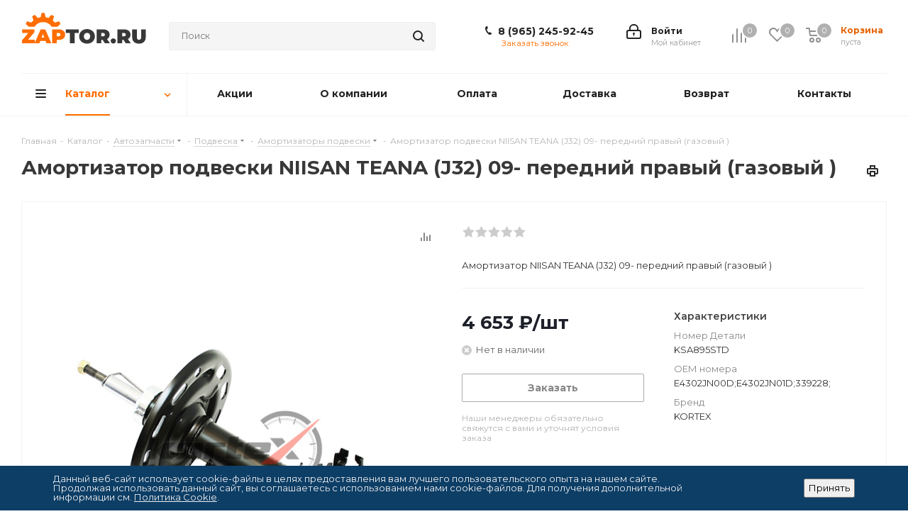

--- FILE ---
content_type: text/html; charset=UTF-8
request_url: https://zaptor.ru/catalog/avtozapchasti/podveska/amortizatory_podveski/amortizator_podveski_niisan_teana_j32_09_peredniy_pravyy_gazovyy_/
body_size: 60699
content:
<!DOCTYPE html>
<html xmlns="http://www.w3.org/1999/xhtml" xml:lang="ru" lang="ru" >
<head><link rel="canonical" href="https://zaptor.ru/catalog/avtozapchasti/podveska/amortizatory_podveski/amortizator_podveski_niisan_teana_j32_09_peredniy_pravyy_gazovyy_/" />
	<title>Амортизатор подвески NIISAN TEANA (J32) 09- передний правый (газовый ) купить в Москве по доступной цене в интернет-магазине Zaptor.ru </title>
	<meta name="viewport" content="initial-scale=1.0, width=device-width" />
	<meta name="HandheldFriendly" content="true" />
	<meta name="yes" content="yes" />
	<meta name="apple-mobile-web-app-status-bar-style" content="black" />
	<meta name="SKYPE_TOOLBAR" content="SKYPE_TOOLBAR_PARSER_COMPATIBLE" />
	<meta http-equiv="Content-Type" content="text/html; charset=UTF-8" />
<meta name="description" content="Амортизатор подвески NIISAN TEANA (J32) 09- передний правый (газовый )в продаже, фотография, описание, характеристики - амортизаторы подвески c доставкой по всей России. Zaptor.ru - магазина автозапчастей и автотоваров." />

<link href="/bitrix/css/aspro.next/notice.css?16903772263664"  rel="stylesheet" />
<link href="/bitrix/js/ui/design-tokens/dist/ui.design-tokens.css?171889365226358"  rel="stylesheet" />
<link href="/bitrix/js/ui/fonts/opensans/ui.font.opensans.css?16651354152555"  rel="stylesheet" />
<link href="/bitrix/js/main/popup/dist/main.popup.bundle.css?175558507431694"  rel="stylesheet" />
<link href="/bitrix/cache/css/s1/aspro_next/page_94f9b193ef6e754200baec2dc5ff2fce/page_94f9b193ef6e754200baec2dc5ff2fce_v1.css?176441925131094"  rel="stylesheet" />
<link href="/bitrix/cache/css/s1/aspro_next/default_9101a131cf73c0496c671b2ff67ec780/default_9101a131cf73c0496c671b2ff67ec780_v1.css?176441925364278"  rel="stylesheet" />
<link href="/bitrix/panel/main/popup.css?168474674822696"  rel="stylesheet" />
<link href="/bitrix/cache/css/s1/aspro_next/template_fb954a04e9af8d276cef529e16a6d539/template_fb954a04e9af8d276cef529e16a6d539_v1.css?17644192531344159"  data-template-style="true" rel="stylesheet" />
<script>if(!window.BX)window.BX={};if(!window.BX.message)window.BX.message=function(mess){if(typeof mess==='object'){for(let i in mess) {BX.message[i]=mess[i];} return true;}};</script>
<script>(window.BX||top.BX).message({"JS_CORE_LOADING":"Загрузка...","JS_CORE_NO_DATA":"- Нет данных -","JS_CORE_WINDOW_CLOSE":"Закрыть","JS_CORE_WINDOW_EXPAND":"Развернуть","JS_CORE_WINDOW_NARROW":"Свернуть в окно","JS_CORE_WINDOW_SAVE":"Сохранить","JS_CORE_WINDOW_CANCEL":"Отменить","JS_CORE_WINDOW_CONTINUE":"Продолжить","JS_CORE_H":"ч","JS_CORE_M":"м","JS_CORE_S":"с","JSADM_AI_HIDE_EXTRA":"Скрыть лишние","JSADM_AI_ALL_NOTIF":"Показать все","JSADM_AUTH_REQ":"Требуется авторизация!","JS_CORE_WINDOW_AUTH":"Войти","JS_CORE_IMAGE_FULL":"Полный размер"});</script>

<script src="/bitrix/js/main/core/core.js?1755585149511455"></script>

<script>BX.Runtime.registerExtension({"name":"main.core","namespace":"BX","loaded":true});</script>
<script>BX.setJSList(["\/bitrix\/js\/main\/core\/core_ajax.js","\/bitrix\/js\/main\/core\/core_promise.js","\/bitrix\/js\/main\/polyfill\/promise\/js\/promise.js","\/bitrix\/js\/main\/loadext\/loadext.js","\/bitrix\/js\/main\/loadext\/extension.js","\/bitrix\/js\/main\/polyfill\/promise\/js\/promise.js","\/bitrix\/js\/main\/polyfill\/find\/js\/find.js","\/bitrix\/js\/main\/polyfill\/includes\/js\/includes.js","\/bitrix\/js\/main\/polyfill\/matches\/js\/matches.js","\/bitrix\/js\/ui\/polyfill\/closest\/js\/closest.js","\/bitrix\/js\/main\/polyfill\/fill\/main.polyfill.fill.js","\/bitrix\/js\/main\/polyfill\/find\/js\/find.js","\/bitrix\/js\/main\/polyfill\/matches\/js\/matches.js","\/bitrix\/js\/main\/polyfill\/core\/dist\/polyfill.bundle.js","\/bitrix\/js\/main\/core\/core.js","\/bitrix\/js\/main\/polyfill\/intersectionobserver\/js\/intersectionobserver.js","\/bitrix\/js\/main\/lazyload\/dist\/lazyload.bundle.js","\/bitrix\/js\/main\/polyfill\/core\/dist\/polyfill.bundle.js","\/bitrix\/js\/main\/parambag\/dist\/parambag.bundle.js"]);
</script>
<script>BX.Runtime.registerExtension({"name":"pull.protobuf","namespace":"BX","loaded":true});</script>
<script>BX.Runtime.registerExtension({"name":"rest.client","namespace":"window","loaded":true});</script>
<script>(window.BX||top.BX).message({"pull_server_enabled":"N","pull_config_timestamp":0,"shared_worker_allowed":"Y","pull_guest_mode":"N","pull_guest_user_id":0,"pull_worker_mtime":1745908285});(window.BX||top.BX).message({"PULL_OLD_REVISION":"Для продолжения корректной работы с сайтом необходимо перезагрузить страницу."});</script>
<script>BX.Runtime.registerExtension({"name":"pull.client","namespace":"BX","loaded":true});</script>
<script>BX.Runtime.registerExtension({"name":"pull","namespace":"window","loaded":true});</script>
<script>(window.BX||top.BX).message({"NOTICE_ADDED2CART":"В корзине","NOTICE_CLOSE":"Закрыть","NOTICE_MORE":"и ещё #COUNT# #PRODUCTS#","NOTICE_PRODUCT0":"товаров","NOTICE_PRODUCT1":"товар","NOTICE_PRODUCT2":"товара","NOTICE_ADDED2DELAY":"В отложенных","NOTICE_ADDED2COMPARE":"В сравнении","NOTICE_AUTHORIZED":"Вы успешно авторизовались","NOTICE_REMOVED_FROM_COMPARE":"Удалено из сравнения"});</script>
<script>BX.Runtime.registerExtension({"name":"aspro_notice","namespace":"window","loaded":true});</script>
<script>BX.Runtime.registerExtension({"name":"aspro_phones","namespace":"window","loaded":true});</script>
<script>BX.Runtime.registerExtension({"name":"ui.design-tokens","namespace":"window","loaded":true});</script>
<script>BX.Runtime.registerExtension({"name":"main.pageobject","namespace":"BX","loaded":true});</script>
<script>(window.BX||top.BX).message({"JS_CORE_LOADING":"Загрузка...","JS_CORE_NO_DATA":"- Нет данных -","JS_CORE_WINDOW_CLOSE":"Закрыть","JS_CORE_WINDOW_EXPAND":"Развернуть","JS_CORE_WINDOW_NARROW":"Свернуть в окно","JS_CORE_WINDOW_SAVE":"Сохранить","JS_CORE_WINDOW_CANCEL":"Отменить","JS_CORE_WINDOW_CONTINUE":"Продолжить","JS_CORE_H":"ч","JS_CORE_M":"м","JS_CORE_S":"с","JSADM_AI_HIDE_EXTRA":"Скрыть лишние","JSADM_AI_ALL_NOTIF":"Показать все","JSADM_AUTH_REQ":"Требуется авторизация!","JS_CORE_WINDOW_AUTH":"Войти","JS_CORE_IMAGE_FULL":"Полный размер"});</script>
<script>BX.Runtime.registerExtension({"name":"window","namespace":"window","loaded":true});</script>
<script>BX.Runtime.registerExtension({"name":"ui.fonts.opensans","namespace":"window","loaded":true});</script>
<script>BX.Runtime.registerExtension({"name":"main.popup","namespace":"BX.Main","loaded":true});</script>
<script>BX.Runtime.registerExtension({"name":"popup","namespace":"window","loaded":true});</script>
<script type="extension/settings" data-extension="currency.currency-core">{"region":"ru"}</script>
<script>BX.Runtime.registerExtension({"name":"currency.currency-core","namespace":"BX.Currency","loaded":true});</script>
<script>BX.Runtime.registerExtension({"name":"currency","namespace":"window","loaded":true});</script>
<script>BX.Runtime.registerExtension({"name":"aspro_swiper_init","namespace":"window","loaded":true});</script>
<script>BX.Runtime.registerExtension({"name":"aspro_swiper","namespace":"window","loaded":true});</script>
<script>(window.BX||top.BX).message({"LANGUAGE_ID":"ru","FORMAT_DATE":"DD.MM.YYYY","FORMAT_DATETIME":"DD.MM.YYYY HH:MI:SS","COOKIE_PREFIX":"BITRIX_SM","SERVER_TZ_OFFSET":"10800","UTF_MODE":"Y","SITE_ID":"s1","SITE_DIR":"\/","USER_ID":"","SERVER_TIME":1768894711,"USER_TZ_OFFSET":0,"USER_TZ_AUTO":"Y","bitrix_sessid":"4a8e1b5cc0136312346e4e5ef1e31162"});</script>


<script src="/bitrix/js/pull/protobuf/protobuf.js?1652864283274055"></script>
<script src="/bitrix/js/pull/protobuf/model.js?165286428370928"></script>
<script src="/bitrix/js/rest/client/rest.client.js?165286428317414"></script>
<script src="/bitrix/js/pull/client/pull.client.js?174651153483861"></script>
<script src="/bitrix/js/main/jquery/jquery-2.2.4.min.js?166307371785578"></script>
<script src="/bitrix/js/main/ajax.js?165286428335509"></script>
<script src="/bitrix/js/aspro.next/notice.js?169037723628110"></script>
<script src="/bitrix/js/main/pageobject/dist/pageobject.bundle.js?1755585149999"></script>
<script src="/bitrix/js/main/core/core_window.js?170863785598766"></script>
<script src="/bitrix/js/main/rating.js?170863784716557"></script>
<script src="/bitrix/js/main/popup/dist/main.popup.bundle.js?1762324137119952"></script>
<script src="/bitrix/js/currency/currency-core/dist/currency-core.bundle.js?17188936258800"></script>
<script src="/bitrix/js/currency/core_currency.js?17188936251181"></script>
<script>BX.setCSSList(["\/local\/templates\/aspro_next\/components\/bitrix\/catalog\/main\/style.css","\/local\/templates\/aspro_next\/components\/bitrix\/sale.gift.main.products\/main\/style.css","\/local\/templates\/aspro_next\/vendor\/css\/carousel\/swiper\/swiper-bundle.min.css","\/local\/templates\/aspro_next\/css\/slider.swiper.min.css","\/local\/templates\/aspro_next\/css\/slider.min.css","\/local\/templates\/aspro_next\/vendor\/css\/bootstrap.css","\/local\/templates\/aspro_next\/css\/jquery.fancybox.css","\/local\/templates\/aspro_next\/css\/styles.css","\/local\/templates\/aspro_next\/css\/animation\/animation_ext.css","\/local\/templates\/aspro_next\/vendor\/css\/footable.standalone.min.css","\/local\/templates\/aspro_next\/css\/h1-bold.css","\/local\/templates\/aspro_next\/css\/blocks\/blocks.css","\/local\/templates\/aspro_next\/ajax\/ajax.css","\/local\/templates\/aspro_next\/css\/jquery.mCustomScrollbar.min.css","\/local\/templates\/aspro_next\/css\/phones.min.css","\/bitrix\/components\/aspro\/marketing.popup.next\/templates\/.default\/style.css","\/bitrix\/components\/niges\/cookiesaccept\/templates\/.default\/style.css","\/local\/templates\/aspro_next\/styles.css","\/local\/templates\/aspro_next\/template_styles.css","\/local\/templates\/aspro_next\/css\/media.css","\/local\/templates\/aspro_next\/vendor\/fonts\/font-awesome\/css\/font-awesome.min.css","\/local\/templates\/aspro_next\/css\/print.css","\/local\/templates\/aspro_next\/css\/form.css","\/local\/templates\/aspro_next\/themes\/2\/theme.css","\/local\/templates\/aspro_next\/bg_color\/light\/bgcolors.css","\/local\/templates\/aspro_next\/css\/width-2.css","\/local\/templates\/aspro_next\/css\/font-3.css","\/local\/templates\/aspro_next\/css\/custom.css","\/bitrix\/components\/aspro\/theme.next\/css\/user_font_s1.css","\/local\/templates\/aspro_next\/components\/bitrix\/catalog.comments\/catalog\/style.css","\/bitrix\/components\/bitrix\/blog\/templates\/.default\/style.css","\/bitrix\/components\/bitrix\/blog\/templates\/.default\/themes\/green\/style.css","\/bitrix\/components\/bitrix\/rating.vote\/templates\/standart_text\/style.css"]);</script>
<script data-skip-moving='true'>window['asproRecaptcha'] = {params: {'recaptchaColor':'light','recaptchaLogoShow':'y','recaptchaSize':'normal','recaptchaBadge':'bottomright','recaptchaLang':'ru'},key: '6LdzqtoqAAAAANDbRwgNc-7eY2l2TFlIlRUX8hEo',ver: '2'};</script>
<script data-skip-moving='true'>!function(c,t,n,p){function s(e){var a=t.getElementById(e);if(a&&!(a.className.indexOf("g-recaptcha")<0)&&c.grecaptcha)if("3"==c[p].ver)a.innerHTML='<textarea class="g-recaptcha-response" style="display:none;resize:0;" name="g-recaptcha-response"></textarea>',grecaptcha.ready(function(){grecaptcha.execute(c[p].key,{action:"maxscore"}).then(function(e){a.innerHTML='<textarea class="g-recaptcha-response" style="display:none;resize:0;" name="g-recaptcha-response">'+e+"</textarea>"})});else{if(a.children.length)return;var r=grecaptcha.render(e,{sitekey:c[p].key+"",theme:c[p].params.recaptchaColor+"",size:c[p].params.recaptchaSize+"",callback:"onCaptchaVerify"+c[p].params.recaptchaSize,badge:c[p].params.recaptchaBadge});$(a).attr("data-widgetid",r)}}c.onLoadRenderRecaptcha=function(){var e=[];for(var a in c[n].args)if(c[n].args.hasOwnProperty(a)){var r=c[n].args[a][0];-1==e.indexOf(r)&&(e.push(r),s(r))}c[n]=function(e){s(e)}},c[n]=c[n]||function(){var e,a,r;c[n].args=c[n].args||[],c[n].args.push(arguments),a="recaptchaApiLoader",(e=t).getElementById(a)||((r=e.createElement("script")).id=a,r.src="//www.google.com/recaptcha/api.js?hl="+c[p].params.recaptchaLang+"&onload=onLoadRenderRecaptcha&render="+("3"==c[p].ver?c[p].key:"explicit"),e.head.appendChild(r))}}(window,document,"renderRecaptchaById","asproRecaptcha");</script>
<script data-skip-moving='true'>!function(){function d(a){for(var e=a;e;)if("form"===(e=e.parentNode).nodeName.toLowerCase())return e;return null}function i(a){var e=[],t=null,n=!1;void 0!==a&&(n=null!==a),t=n?a.getElementsByTagName("input"):document.getElementsByName("captcha_word");for(var r=0;r<t.length;r++)"captcha_word"===t[r].name&&e.push(t[r]);return e}function l(a){for(var e=[],t=a.getElementsByTagName("img"),n=0;n<t.length;n++)!/\/bitrix\/tools\/captcha.php\?(captcha_code|captcha_sid)=[^>]*?/i.test(t[n].src)&&"captcha"!==t[n].id||e.push(t[n]);return e}function h(a){var e="recaptcha-dynamic-"+(new Date).getTime();if(null!==document.getElementById(e)){for(var t=null;t=Math.floor(65535*Math.random()),null!==document.getElementById(e+t););e+=t}var n=document.createElement("div");n.id=e,n.className="g-recaptcha",n.attributes["data-sitekey"]=window.asproRecaptcha.key,a.parentNode&&(a.parentNode.className+=" recaptcha_text",a.parentNode.replaceChild(n,a)),"3"==window.asproRecaptcha.ver&&(a.closest(".captcha-row").style.display="none"),renderRecaptchaById(e)}function a(){for(var a,e,t,n,r=function(){var a=i(null);if(0===a.length)return[];for(var e=[],t=0;t<a.length;t++){var n=d(a[t]);null!==n&&e.push(n)}return e}(),c=0;c<r.length;c++){var o=r[c],p=i(o);if(0!==p.length){var s=l(o);if(0!==s.length){for(a=0;a<p.length;a++)h(p[a]);for(a=0;a<s.length;a++)t=s[a],n="[data-uri]",t.attributes.src=n,t.style.display="none","src"in t&&(t.parentNode&&-1===t.parentNode.className.indexOf("recaptcha_tmp_img")&&(t.parentNode.className+=" recaptcha_tmp_img"),t.src=n);e=o,"function"==typeof $&&$(e).find(".captcha-row label > span").length&&$(e).find(".captcha-row label > span").html(BX.message("RECAPTCHA_TEXT")+' <span class="star">*</span>')}}}}document.addEventListener?document.addEventListener("DOMNodeInserted",function(){try{return(function(){if("undefined"!=typeof renderRecaptchaById)for(var a=document.getElementsByClassName("g-recaptcha"),e=0;e<a.length;e++){var t=a[e];if(0===t.innerHTML.length){var n=t.id;if("string"==typeof n&&0!==n.length){if("3"==window.asproRecaptcha.ver)t.closest(".captcha-row").style.display="none";else if("function"==typeof $){var r=$(t).closest(".captcha-row");r.length&&(r.addClass(window.asproRecaptcha.params.recaptchaSize+" logo_captcha_"+window.asproRecaptcha.params.recaptchaLogoShow+" "+window.asproRecaptcha.params.recaptchaBadge),r.find(".captcha_image").addClass("recaptcha_tmp_img"),r.find(".captcha_input").addClass("recaptcha_text"),"invisible"!==window.asproRecaptcha.params.recaptchaSize&&(r.find("input.recaptcha").length||$('<input type="text" class="recaptcha" value="" />').appendTo(r)))}renderRecaptchaById(n)}}}}(),window.renderRecaptchaById&&window.asproRecaptcha&&window.asproRecaptcha.key)?(a(),!0):(console.error("Bad captcha keys or module error"),!0)}catch(a){return console.error(a),!0}},!1):console.warn("Your browser does not support dynamic ReCaptcha replacement")}();</script>
<script>
					(function () {
						"use strict";

						var counter = function ()
						{
							var cookie = (function (name) {
								var parts = ("; " + document.cookie).split("; " + name + "=");
								if (parts.length == 2) {
									try {return JSON.parse(decodeURIComponent(parts.pop().split(";").shift()));}
									catch (e) {}
								}
							})("BITRIX_CONVERSION_CONTEXT_s1");

							if (cookie && cookie.EXPIRE >= BX.message("SERVER_TIME"))
								return;

							var request = new XMLHttpRequest();
							request.open("POST", "/bitrix/tools/conversion/ajax_counter.php", true);
							request.setRequestHeader("Content-type", "application/x-www-form-urlencoded");
							request.send(
								"SITE_ID="+encodeURIComponent("s1")+
								"&sessid="+encodeURIComponent(BX.bitrix_sessid())+
								"&HTTP_REFERER="+encodeURIComponent(document.referrer)
							);
						};

						if (window.frameRequestStart === true)
							BX.addCustomEvent("onFrameDataReceived", counter);
						else
							BX.ready(counter);
					})();
				</script>
<script>BX.message({'PHONE':'Телефон','FAST_VIEW':'Быстрый просмотр','TABLES_SIZE_TITLE':'Подбор размера','SOCIAL':'Социальные сети','DESCRIPTION':'Описание магазина','ITEMS':'Товары','LOGO':'Логотип','REGISTER_INCLUDE_AREA':'Текст о регистрации','AUTH_INCLUDE_AREA':'Текст об авторизации','FRONT_IMG':'Изображение компании','EMPTY_CART':'пуста','CATALOG_VIEW_MORE':'... Показать все','CATALOG_VIEW_LESS':'... Свернуть','JS_REQUIRED':'Заполните это поле','JS_FORMAT':'Неверный формат','JS_FILE_EXT':'Недопустимое расширение файла','JS_PASSWORD_COPY':'Пароли не совпадают','JS_PASSWORD_LENGTH':'Минимум 6 символов','JS_ERROR':'Неверно заполнено поле','JS_FILE_SIZE':'Максимальный размер 5мб','JS_FILE_BUTTON_NAME':'Выберите файл','JS_FILE_DEFAULT':'Файл не найден','JS_DATE':'Некорректная дата','JS_DATETIME':'Некорректная дата/время','JS_REQUIRED_LICENSES':'Согласитесь с условиями','JS_REQUIRED_OFFER':'Согласитесь с условиями','LICENSE_PROP':'Согласие на обработку персональных данных','LOGIN_LEN':'Введите минимум {0} символа','FANCY_CLOSE':'Закрыть','FANCY_NEXT':'Следующий','FANCY_PREV':'Предыдущий','TOP_AUTH_REGISTER':'Регистрация','CALLBACK':'Заказать звонок','S_CALLBACK':'Заказать звонок','UNTIL_AKC':'До конца акции','TITLE_QUANTITY_BLOCK':'Остаток','TITLE_QUANTITY':'шт.','TOTAL_SUMM_ITEM':'Общая стоимость ','SUBSCRIBE_SUCCESS':'Вы успешно подписались','RECAPTCHA_TEXT':'Подтвердите, что вы не робот','JS_RECAPTCHA_ERROR':'Пройдите проверку','COUNTDOWN_SEC':'сек.','COUNTDOWN_MIN':'мин.','COUNTDOWN_HOUR':'час.','COUNTDOWN_DAY0':'дней','COUNTDOWN_DAY1':'день','COUNTDOWN_DAY2':'дня','COUNTDOWN_WEAK0':'Недель','COUNTDOWN_WEAK1':'Неделя','COUNTDOWN_WEAK2':'Недели','COUNTDOWN_MONTH0':'Месяцев','COUNTDOWN_MONTH1':'Месяц','COUNTDOWN_MONTH2':'Месяца','COUNTDOWN_YEAR0':'Лет','COUNTDOWN_YEAR1':'Год','COUNTDOWN_YEAR2':'Года','CATALOG_PARTIAL_BASKET_PROPERTIES_ERROR':'Заполнены не все свойства у добавляемого товара','CATALOG_EMPTY_BASKET_PROPERTIES_ERROR':'Выберите свойства товара, добавляемые в корзину в параметрах компонента','CATALOG_ELEMENT_NOT_FOUND':'Элемент не найден','ERROR_ADD2BASKET':'Ошибка добавления товара в корзину','CATALOG_SUCCESSFUL_ADD_TO_BASKET':'Успешное добавление товара в корзину','ERROR_BASKET_TITLE':'Ошибка корзины','ERROR_BASKET_PROP_TITLE':'Выберите свойства, добавляемые в корзину','ERROR_BASKET_BUTTON':'Выбрать','BASKET_TOP':'Корзина в шапке','ERROR_ADD_DELAY_ITEM':'Ошибка отложенной корзины','VIEWED_TITLE':'Ранее вы смотрели','VIEWED_BEFORE':'Ранее вы смотрели','BEST_TITLE':'Лучшие предложения','CT_BST_SEARCH_BUTTON':'Поиск','CT_BST_SEARCH2_BUTTON':'Найти','BASKET_PRINT_BUTTON':'Распечатать','BASKET_CLEAR_ALL_BUTTON':'Очистить','BASKET_QUICK_ORDER_BUTTON':'Быстрый заказ','BASKET_CONTINUE_BUTTON':'Продолжить покупки','BASKET_ORDER_BUTTON':'Оформить заказ','SHARE_BUTTON':'Поделиться','BASKET_CHANGE_TITLE':'Ваш заказ','BASKET_CHANGE_LINK':'Изменить','MORE_INFO_SKU':'Подробнее','MORE_BUY_SKU':'Купить','FROM':'от','BEFORE':'до','TITLE_BLOCK_VIEWED_NAME':'Ранее вы смотрели','T_BASKET':'Корзина','FILTER_EXPAND_VALUES':'Показать все','FILTER_HIDE_VALUES':'Свернуть','FULL_ORDER':'Полный заказ','CUSTOM_COLOR_CHOOSE':'Выбрать','CUSTOM_COLOR_CANCEL':'Отмена','S_MOBILE_MENU':'Меню','NEXT_T_MENU_BACK':'Назад','NEXT_T_MENU_CALLBACK':'Обратная связь','NEXT_T_MENU_CONTACTS_TITLE':'Будьте на связи','SEARCH_TITLE':'Поиск','SOCIAL_TITLE':'Оставайтесь на связи','HEADER_SCHEDULE':'Время работы','SEO_TEXT':'SEO описание','COMPANY_IMG':'Картинка компании','COMPANY_TEXT':'Описание компании','CONFIG_SAVE_SUCCESS':'Настройки сохранены','CONFIG_SAVE_FAIL':'Ошибка сохранения настроек','ITEM_ECONOMY':'Экономия','ITEM_ARTICLE':'Артикул: ','JS_FORMAT_ORDER':'имеет неверный формат','JS_BASKET_COUNT_TITLE':'В корзине товаров на SUMM','POPUP_VIDEO':'Видео','POPUP_GIFT_TEXT':'Нашли что-то особенное? Намекните другу о подарке!','ORDER_FIO_LABEL':'Ф.И.О.','ORDER_PHONE_LABEL':'Телефон','ORDER_REGISTER_BUTTON':'Регистрация','FILTER_HELPER_VALUES':' знач.','FILTER_HELPER_TITLE':'Фильтр:'})</script>
<link href="https://fonts.googleapis.com/css2?family=Montserrat:wght@400;600;700&display=swap" rel="stylesheet">
<script>window.lazySizesConfig = window.lazySizesConfig || {};lazySizesConfig.loadMode = 2;lazySizesConfig.expand = 100;lazySizesConfig.expFactor = 1;lazySizesConfig.hFac = 0.1;</script>
<link rel="shortcut icon" href="/favicon.ico" type="image/x-icon" />
<link rel="apple-touch-icon" sizes="180x180" href="/upload/CNext/061/061007cb04852ccdc175b44252b33731.png" />
<style>html {--border-radius:8px;--theme-base-color:#ff6d00;--theme-base-color-hue:26;--theme-base-color-saturation:100%;--theme-base-color-lightness:50%;--theme-base-opacity-color:#ff6d001a;--theme-more-color:#ff6d00;--theme-more-color-hue:26;--theme-more-color-saturation:100%;--theme-more-color-lightness:50%;--theme-lightness-hover-diff:6%;}</style>
<meta property="og:description" content="Амортизатор NIISAN TEANA (J32) 09- передний правый (газовый )" />
<meta property="og:image" content="https://zaptor.ru:443/upload/iblock/fb4/tjpn1zzgd26paw2y4tn7acmbggopbo2n.jpg" />
<link rel="image_src" href="https://zaptor.ru:443/upload/iblock/fb4/tjpn1zzgd26paw2y4tn7acmbggopbo2n.jpg"  />
<meta property="og:title" content="Амортизатор подвески NIISAN TEANA (J32) 09- передний правый (газовый ) купить в Москве по доступной цене в интернет-магазине Zaptor.ru " />
<meta property="og:type" content="website" />
<meta property="og:url" content="https://zaptor.ru:443/catalog/avtozapchasti/podveska/amortizatory_podveski/amortizator_podveski_niisan_teana_j32_09_peredniy_pravyy_gazovyy_/" />
<script>
if (window == window.top) {
	document.addEventListener("DOMContentLoaded", function() {
		var div = document.createElement("div"); div.innerHTML = ' <div id="nca-cookiesaccept-line" class="nca-cookiesaccept-line style-2 "> <div id="nca-nca-position-left"id="nca-bar" class="nca-bar nca-style- nca-animation-none nca-position-left"> <div class="nca-cookiesaccept-line-text">Данный веб-сайт использует cookie-файлы в целях предоставления вам лучшего пользовательского опыта на нашем сайте. Продолжая использовать данный сайт, вы соглашаетесь с использованием нами cookie-файлов. Для получения дополнительной информации см. <a href="/include/licenses_cookie.php" target="_blank">Политика Cookie</a>.</div> <div><button type="button" id="nca-cookiesaccept-line-accept-btn" onclick="ncaCookieAcceptBtn()" >Принять</button></div> </div> </div> ';
		document.body.appendChild(div);
	});
}
function ncaCookieAcceptBtn(){ 
	var alertWindow = document.getElementById("nca-cookiesaccept-line"); alertWindow.remove();
	var cookie_string = "NCA_COOKIE_ACCEPT_1" + "=" + escape("Y"); 
	var expires = new Date((new Date).getTime() + (1000 * 60 * 60 * 24 * 1500)); 
	cookie_string += "; expires=" + expires.toUTCString(); 
	cookie_string += "; path=" + escape ("/"); 
	document.cookie = cookie_string; 	
}
function ncaCookieAcceptCheck(){
	var closeCookieValue = "N"; 
	var value = "; " + document.cookie;
	var parts = value.split("; " + "NCA_COOKIE_ACCEPT_1" + "=");
	if (parts.length == 2) { 
		closeCookieValue = parts.pop().split(";").shift(); 
	}
	if(closeCookieValue != "Y") { 
		/*document.head.insertAdjacentHTML("beforeend", "<style>#nca-cookiesaccept-line {display:flex}</style>")*/
	} else { 
		document.head.insertAdjacentHTML("beforeend", "<style>#nca-cookiesaccept-line {display:none}</style>")
	}
}
ncaCookieAcceptCheck();
</script>
 <style> .nca-cookiesaccept-line { box-sizing: border-box !important; margin: 0 !important; border: none !important; width: 100% !important; min-height: 10px !important; max-height: 250px !important; display: block; clear: both !important; padding: 12px !important; position: fixed; bottom: 0px !important; opacity: 1; transform: translateY(0%); z-index: 99999; } .nca-cookiesaccept-line > div { display: flex; align-items: center; } .nca-cookiesaccept-line > div > div { padding-left: 5%; padding-right: 5%; } .nca-cookiesaccept-line a { color: inherit; text-decoration:underline; } @media screen and (max-width:767px) { .nca-cookiesaccept-line > div > div { padding-left: 1%; padding-right: 1%; } } </style> 



<script src="/local/templates/aspro_next/js/jquery.actual.min.js?16528642911251"></script>
<script src="/local/templates/aspro_next/vendor/js/jquery.bxslider.js?165286429166080"></script>
<script src="/local/templates/aspro_next/js/jqModal.js?169037721712439"></script>
<script src="/local/templates/aspro_next/vendor/js/bootstrap.js?165286429127908"></script>
<script src="/local/templates/aspro_next/vendor/js/jquery.appear.js?16528642913188"></script>
<script src="/local/templates/aspro_next/js/browser.js?16528642911032"></script>
<script src="/local/templates/aspro_next/js/jquery.fancybox.js?165286429145889"></script>
<script src="/local/templates/aspro_next/js/jquery.flexslider.js?165286429156312"></script>
<script src="/local/templates/aspro_next/vendor/js/moment.min.js?165286429134436"></script>
<script src="/local/templates/aspro_next/vendor/js/footable.js?1652864291275478"></script>
<script src="/local/templates/aspro_next/vendor/js/jquery.menu-aim.js?169037722412786"></script>
<script src="/local/templates/aspro_next/vendor/js/velocity/velocity.js?165286429144791"></script>
<script src="/local/templates/aspro_next/vendor/js/velocity/velocity.ui.js?165286429113257"></script>
<script src="/local/templates/aspro_next/vendor/js/lazysizes.min.js?16528642917057"></script>
<script src="/local/templates/aspro_next/js/jquery.validate.min.js?165286429122257"></script>
<script src="/local/templates/aspro_next/js/jquery.inputmask.bundle.min.js?1690377209118400"></script>
<script src="/local/templates/aspro_next/js/jquery.uniform.min.js?16528642918308"></script>
<script src="/local/templates/aspro_next/js/jquery.easing.1.3.js?16528642918095"></script>
<script src="/local/templates/aspro_next/js/equalize.min.js?1652864291588"></script>
<script src="/local/templates/aspro_next/js/jquery.alphanumeric.js?16528642911972"></script>
<script src="/local/templates/aspro_next/js/jquery.cookie.js?16528642913066"></script>
<script src="/local/templates/aspro_next/js/jquery.plugin.min.js?16528642913181"></script>
<script src="/local/templates/aspro_next/js/jquery.countdown.min.js?165286429113137"></script>
<script src="/local/templates/aspro_next/js/jquery.countdown-ru.js?16528642911400"></script>
<script src="/local/templates/aspro_next/js/jquery.ikSelect.js?169037722732246"></script>
<script src="/local/templates/aspro_next/js/jquery.mobile.custom.touch.min.js?16903772347684"></script>
<script src="/local/templates/aspro_next/js/jquery.dotdotdot.js?16528642915908"></script>
<script src="/local/templates/aspro_next/js/rating_likes.js?165286429110797"></script>
<script src="/local/templates/aspro_next/js/blocks/blocks.js?16528642911328"></script>
<script src="/local/templates/aspro_next/js/blocks/controls.js?1690377220900"></script>
<script src="/local/templates/aspro_next/js/video_banner.js?165286429130810"></script>
<script src="/local/templates/aspro_next/js/main.js?1690377238310490"></script>
<script src="/local/templates/aspro_next/js/jquery.mCustomScrollbar.min.js?165286429139873"></script>
<script src="/bitrix/components/bitrix/search.title/script.js?174314296710542"></script>
<script src="/local/templates/aspro_next/components/bitrix/search.title/corp/script.js?169037722410477"></script>
<script src="/local/templates/aspro_next/js/phones.min.js?1695127455775"></script>
<script src="/bitrix/components/aspro/marketing.popup.next/templates/.default/script.js?16903772111847"></script>
<script src="/local/templates/aspro_next/components/bitrix/catalog/main/script.js?16903772201755"></script>
<script src="/local/templates/aspro_next/components/bitrix/catalog.element/main3/script.js?1690377226146161"></script>
<script src="/local/templates/aspro_next/components/bitrix/sale.gift.product/main/script.js?165286429150352"></script>
<script src="/local/templates/aspro_next/components/bitrix/sale.gift.main.products/main/script.js?16528642913831"></script>
<script src="/local/templates/aspro_next/js/slider.swiper.min.js?16903772261858"></script>
<script src="/local/templates/aspro_next/vendor/js/carousel/swiper/swiper-bundle.min.js?1690377226139400"></script>
<script src="/local/templates/aspro_next/js/jquery.history.js?165286429121571"></script>
<script src="/local/templates/aspro_next/components/bitrix/catalog.comments/catalog/script.js?169037722611580"></script>
<script src="/local/templates/aspro_next/components/bitrix/catalog.section/catalog_viewed_horizontal/script.js?1652864291513"></script>

		</head>
<body class=" site_s1 fill_bg_n" id="main">
	<div id="panel"></div>
	
		
	
				<!--'start_frame_cache_basketitems-component-block'-->												<div id="ajax_basket"></div>
					<!--'end_frame_cache_basketitems-component-block'-->						
		
		<script>
					window.onload=function(){
				window.dataLayer = window.dataLayer || [];
			}
				BX.message({'MIN_ORDER_PRICE_TEXT':'<b>Минимальная сумма заказа #PRICE#<\/b><br/>Пожалуйста, добавьте еще товаров в корзину','LICENSES_TEXT':'Я согласен на <a href=\"/include/licenses_detail.php\" target=\"_blank\">обработку персональных данных<\/a>'});

		var arNextOptions = ({
			"SITE_DIR" : "/",
			"SITE_ID" : "s1",
			"SITE_ADDRESS" : "zaptor.ru",
			"FORM" : ({
				"ASK_FORM_ID" : "ASK",
				"SERVICES_FORM_ID" : "SERVICES",
				"FEEDBACK_FORM_ID" : "FEEDBACK",
				"CALLBACK_FORM_ID" : "CALLBACK",
				"RESUME_FORM_ID" : "RESUME",
				"TOORDER_FORM_ID" : "TOORDER"
			}),
			"PAGES" : ({
				"FRONT_PAGE" : "",
				"BASKET_PAGE" : "",
				"ORDER_PAGE" : "",
				"PERSONAL_PAGE" : "",
				"CATALOG_PAGE" : "1",
				"CATALOG_PAGE_URL" : "/catalog/",
				"BASKET_PAGE_URL" : "/basket/",
				"COMPARE_PAGE_URL" : "/catalog/compare.php",
			}),
			"PRICES" : ({
				"MIN_PRICE" : "",
			}),
			"THEME" : ({
				'THEME_SWITCHER' : 'N',
				'BASE_COLOR' : '2',
				'BASE_COLOR_CUSTOM' : 'de002b',
				'TOP_MENU' : '',
				'TOP_MENU_FIXED' : 'Y',
				'COLORED_LOGO' : 'N',
				'SIDE_MENU' : 'LEFT',
				'SCROLLTOTOP_TYPE' : 'NONE',
				'SCROLLTOTOP_POSITION' : 'PADDING',
				'SCROLLTOTOP_POSITION_RIGHT'  : '',
				'SCROLLTOTOP_POSITION_BOTTOM' : '',
				'USE_LAZY_LOAD' : 'Y',
				'CAPTCHA_FORM_TYPE' : '',
				'ONE_CLICK_BUY_CAPTCHA' : 'Y',
				'PHONE_MASK' : '+79999999999',
				'VALIDATE_PHONE_MASK' : '^[+][0-9][0-9]{3}[0-9]{3}[0-9]{2}[0-9]{2}$',
				'DATE_MASK' : 'd.m.y',
				'DATE_PLACEHOLDER' : 'дд.мм.гггг',
				'VALIDATE_DATE_MASK' : '^[0-9]{1,2}\.[0-9]{1,2}\.[0-9]{4}$',
				'DATETIME_MASK' : 'd.m.y h:s',
				'DATETIME_PLACEHOLDER' : 'дд.мм.гггг чч:мм',
				'VALIDATE_DATETIME_MASK' : '^[0-9]{1,2}\.[0-9]{1,2}\.[0-9]{4} [0-9]{1,2}\:[0-9]{1,2}$',
				'VALIDATE_FILE_EXT' : 'png|jpg|jpeg|gif|doc|docx|xls|xlsx|txt|pdf|odt|rtf',
				'BANNER_WIDTH' : '',
				'BIGBANNER_ANIMATIONTYPE' : 'SLIDE_HORIZONTAL',
				'BIGBANNER_SLIDESSHOWSPEED' : '5000',
				'BIGBANNER_ANIMATIONSPEED' : '600',
				'PARTNERSBANNER_SLIDESSHOWSPEED' : '5000',
				'PARTNERSBANNER_ANIMATIONSPEED' : '600',
				'ORDER_BASKET_VIEW' : 'NORMAL',
				'SHOW_BASKET_PRINT' : 'Y',
				"SHOW_ONECLICKBUY_ON_BASKET_PAGE" : 'Y',
				'SHOW_LICENCE' : 'Y',				
				'LICENCE_CHECKED' : 'Y',
				'SHOW_OFFER' : 'N',
				'OFFER_CHECKED' : 'N',
				'LOGIN_EQUAL_EMAIL' : 'Y',
				'PERSONAL_ONEFIO' : 'Y',
				'PERSONAL_PAGE_URL' : '/personal/',
				'SHOW_TOTAL_SUMM' : 'Y',
				'SHOW_TOTAL_SUMM_TYPE' : 'CHANGE',
				'CHANGE_TITLE_ITEM' : 'N',
				'CHANGE_TITLE_ITEM_DETAIL' : 'N',
				'DISCOUNT_PRICE' : '',
				'STORES' : '',
				'STORES_SOURCE' : 'IBLOCK',
				'TYPE_SKU' : 'TYPE_1',
				'MENU_POSITION' : 'LINE',
				'MENU_TYPE_VIEW' : 'HOVER',
				'DETAIL_PICTURE_MODE' : 'POPUP',
				'PAGE_WIDTH' : '2',
				'PAGE_CONTACTS' : '1',
				'HEADER_TYPE' : '3',
				'REGIONALITY_SEARCH_ROW' : 'Y',
				'HEADER_TOP_LINE' : '',
				'HEADER_FIXED' : '2',
				'HEADER_MOBILE' : '1',
				'HEADER_MOBILE_MENU' : '1',
				'HEADER_MOBILE_MENU_SHOW_TYPE' : '',
				'TYPE_SEARCH' : 'corp',
				'PAGE_TITLE' : '1',
				'INDEX_TYPE' : 'index3',
				'FOOTER_TYPE' : 'custom',
				'PRINT_BUTTON' : 'Y',
				'EXPRESSION_FOR_PRINT_PAGE' : 'Версия для печати',
				'EXPRESSION_FOR_FAST_VIEW' : 'Быстрый просмотр',
				'FILTER_VIEW' : 'VERTICAL',
				'YA_GOALS' : 'Y',
				'YA_COUNTER_ID' : '85025674',
				'USE_FORMS_GOALS' : 'SINGLE',
				'USE_SALE_GOALS' : '',
				'USE_DEBUG_GOALS' : 'N',
				'SHOW_HEADER_GOODS' : 'Y',
				'INSTAGRAMM_INDEX' : 'N',
				'USE_PHONE_AUTH': 'N',
				'MOBILE_CATALOG_LIST_ELEMENTS_COMPACT': 'Y',
				'NLO_MENU': 'N',
				'USE_FAST_VIEW_PAGE_DETAIL': 'N',
			}),
			"PRESETS": [{'ID':'968','TITLE':'Тип 1','DESCRIPTION':'','IMG':'/bitrix/images/aspro.next/themes/preset968_1544181424.png','OPTIONS':{'THEME_SWITCHER':'Y','BASE_COLOR':'9','BASE_COLOR_CUSTOM':'1976d2','SHOW_BG_BLOCK':'N','COLORED_LOGO':'Y','PAGE_WIDTH':'3','FONT_STYLE':'2','MENU_COLOR':'COLORED','LEFT_BLOCK':'1','SIDE_MENU':'LEFT','H1_STYLE':'2','TYPE_SEARCH':'fixed','PAGE_TITLE':'1','HOVER_TYPE_IMG':'shine','SHOW_LICENCE':'Y','MAX_DEPTH_MENU':'3','HIDE_SITE_NAME_TITLE':'Y','SHOW_CALLBACK':'Y','PRINT_BUTTON':'N','USE_GOOGLE_RECAPTCHA':'N','GOOGLE_RECAPTCHA_SHOW_LOGO':'Y','HIDDEN_CAPTCHA':'Y','INSTAGRAMM_WIDE_BLOCK':'N','BIGBANNER_HIDEONNARROW':'N','INDEX_TYPE':{'VALUE':'index1','SUB_PARAMS':{'TIZERS':'Y','CATALOG_SECTIONS':'Y','CATALOG_TAB':'Y','MIDDLE_ADV':'Y','SALE':'Y','BLOG':'Y','BOTTOM_BANNERS':'Y','COMPANY_TEXT':'Y','BRANDS':'Y','INSTAGRAMM':'Y'}},'FRONT_PAGE_BRANDS':'brands_slider','FRONT_PAGE_SECTIONS':'front_sections_only','TOP_MENU_FIXED':'Y','HEADER_TYPE':'1','USE_REGIONALITY':'Y','FILTER_VIEW':'COMPACT','SEARCH_VIEW_TYPE':'with_filter','USE_FAST_VIEW_PAGE_DETAIL':'fast_view_1','SHOW_TOTAL_SUMM':'Y','CHANGE_TITLE_ITEM':'N','VIEW_TYPE_HIGHLOAD_PROP':'N','SHOW_HEADER_GOODS':'Y','SEARCH_HIDE_NOT_AVAILABLE':'N','LEFT_BLOCK_CATALOG_ICONS':'N','SHOW_CATALOG_SECTIONS_ICONS':'Y','LEFT_BLOCK_CATALOG_DETAIL':'Y','CATALOG_COMPARE':'Y','CATALOG_PAGE_DETAIL':'element_1','SHOW_BREADCRUMBS_CATALOG_SUBSECTIONS':'Y','SHOW_BREADCRUMBS_CATALOG_CHAIN':'H1','TYPE_SKU':'TYPE_1','DETAIL_PICTURE_MODE':'POPUP','MENU_POSITION':'LINE','MENU_TYPE_VIEW':'HOVER','VIEWED_TYPE':'LOCAL','VIEWED_TEMPLATE':'HORIZONTAL','USE_WORD_EXPRESSION':'Y','ORDER_BASKET_VIEW':'FLY','ORDER_BASKET_COLOR':'DARK','SHOW_BASKET_ONADDTOCART':'Y','SHOW_BASKET_PRINT':'Y','SHOW_BASKET_ON_PAGES':'N','USE_PRODUCT_QUANTITY_LIST':'Y','USE_PRODUCT_QUANTITY_DETAIL':'Y','ONE_CLICK_BUY_CAPTCHA':'N','SHOW_ONECLICKBUY_ON_BASKET_PAGE':'Y','ONECLICKBUY_SHOW_DELIVERY_NOTE':'N','PAGE_CONTACTS':'3','CONTACTS_USE_FEEDBACK':'Y','CONTACTS_USE_MAP':'Y','BLOG_PAGE':'list_elements_2','PROJECTS_PAGE':'list_elements_2','NEWS_PAGE':'list_elements_3','STAFF_PAGE':'list_elements_1','PARTNERS_PAGE':'list_elements_3','PARTNERS_PAGE_DETAIL':'element_4','VACANCY_PAGE':'list_elements_1','LICENSES_PAGE':'list_elements_2','FOOTER_TYPE':'4','ADV_TOP_HEADER':'N','ADV_TOP_UNDERHEADER':'N','ADV_SIDE':'Y','ADV_CONTENT_TOP':'N','ADV_CONTENT_BOTTOM':'N','ADV_FOOTER':'N','HEADER_MOBILE_FIXED':'Y','HEADER_MOBILE':'1','HEADER_MOBILE_MENU':'1','HEADER_MOBILE_MENU_OPEN':'1','PERSONAL_ONEFIO':'Y','LOGIN_EQUAL_EMAIL':'Y','YA_GOALS':'N','YANDEX_ECOMERCE':'N','GOOGLE_ECOMERCE':'N'}},{'ID':'221','TITLE':'Тип 2','DESCRIPTION':'','IMG':'/bitrix/images/aspro.next/themes/preset221_1544181431.png','OPTIONS':{'THEME_SWITCHER':'Y','BASE_COLOR':'11','BASE_COLOR_CUSTOM':'107bb1','SHOW_BG_BLOCK':'N','COLORED_LOGO':'Y','PAGE_WIDTH':'2','FONT_STYLE':'8','MENU_COLOR':'LIGHT','LEFT_BLOCK':'2','SIDE_MENU':'LEFT','H1_STYLE':'2','TYPE_SEARCH':'fixed','PAGE_TITLE':'1','HOVER_TYPE_IMG':'shine','SHOW_LICENCE':'Y','MAX_DEPTH_MENU':'4','HIDE_SITE_NAME_TITLE':'Y','SHOW_CALLBACK':'Y','PRINT_BUTTON':'N','USE_GOOGLE_RECAPTCHA':'N','GOOGLE_RECAPTCHA_SHOW_LOGO':'Y','HIDDEN_CAPTCHA':'Y','INSTAGRAMM_WIDE_BLOCK':'N','BIGBANNER_HIDEONNARROW':'N','INDEX_TYPE':{'VALUE':'index3','SUB_PARAMS':{'TOP_ADV_BOTTOM_BANNER':'Y','FLOAT_BANNER':'Y','CATALOG_SECTIONS':'Y','CATALOG_TAB':'Y','TIZERS':'Y','SALE':'Y','BOTTOM_BANNERS':'Y','COMPANY_TEXT':'Y','BRANDS':'Y','INSTAGRAMM':'N'}},'FRONT_PAGE_BRANDS':'brands_slider','FRONT_PAGE_SECTIONS':'front_sections_with_childs','TOP_MENU_FIXED':'Y','HEADER_TYPE':'2','USE_REGIONALITY':'Y','FILTER_VIEW':'VERTICAL','SEARCH_VIEW_TYPE':'with_filter','USE_FAST_VIEW_PAGE_DETAIL':'fast_view_1','SHOW_TOTAL_SUMM':'Y','CHANGE_TITLE_ITEM':'N','VIEW_TYPE_HIGHLOAD_PROP':'N','SHOW_HEADER_GOODS':'Y','SEARCH_HIDE_NOT_AVAILABLE':'N','LEFT_BLOCK_CATALOG_ICONS':'N','SHOW_CATALOG_SECTIONS_ICONS':'Y','LEFT_BLOCK_CATALOG_DETAIL':'Y','CATALOG_COMPARE':'Y','CATALOG_PAGE_DETAIL':'element_3','SHOW_BREADCRUMBS_CATALOG_SUBSECTIONS':'Y','SHOW_BREADCRUMBS_CATALOG_CHAIN':'H1','TYPE_SKU':'TYPE_1','DETAIL_PICTURE_MODE':'POPUP','MENU_POSITION':'LINE','MENU_TYPE_VIEW':'HOVER','VIEWED_TYPE':'LOCAL','VIEWED_TEMPLATE':'HORIZONTAL','USE_WORD_EXPRESSION':'Y','ORDER_BASKET_VIEW':'NORMAL','ORDER_BASKET_COLOR':'DARK','SHOW_BASKET_ONADDTOCART':'Y','SHOW_BASKET_PRINT':'Y','SHOW_BASKET_ON_PAGES':'N','USE_PRODUCT_QUANTITY_LIST':'Y','USE_PRODUCT_QUANTITY_DETAIL':'Y','ONE_CLICK_BUY_CAPTCHA':'N','SHOW_ONECLICKBUY_ON_BASKET_PAGE':'Y','ONECLICKBUY_SHOW_DELIVERY_NOTE':'N','PAGE_CONTACTS':'3','CONTACTS_USE_FEEDBACK':'Y','CONTACTS_USE_MAP':'Y','BLOG_PAGE':'list_elements_2','PROJECTS_PAGE':'list_elements_2','NEWS_PAGE':'list_elements_3','STAFF_PAGE':'list_elements_1','PARTNERS_PAGE':'list_elements_3','PARTNERS_PAGE_DETAIL':'element_4','VACANCY_PAGE':'list_elements_1','LICENSES_PAGE':'list_elements_2','FOOTER_TYPE':'1','ADV_TOP_HEADER':'N','ADV_TOP_UNDERHEADER':'N','ADV_SIDE':'Y','ADV_CONTENT_TOP':'N','ADV_CONTENT_BOTTOM':'N','ADV_FOOTER':'N','HEADER_MOBILE_FIXED':'Y','HEADER_MOBILE':'1','HEADER_MOBILE_MENU':'1','HEADER_MOBILE_MENU_OPEN':'1','PERSONAL_ONEFIO':'Y','LOGIN_EQUAL_EMAIL':'Y','YA_GOALS':'N','YANDEX_ECOMERCE':'N','GOOGLE_ECOMERCE':'N'}},{'ID':'215','TITLE':'Тип 3','DESCRIPTION':'','IMG':'/bitrix/images/aspro.next/themes/preset215_1544181438.png','OPTIONS':{'THEME_SWITCHER':'Y','BASE_COLOR':'16','BASE_COLOR_CUSTOM':'188b30','SHOW_BG_BLOCK':'N','COLORED_LOGO':'Y','PAGE_WIDTH':'3','FONT_STYLE':'8','MENU_COLOR':'LIGHT','LEFT_BLOCK':'3','SIDE_MENU':'LEFT','H1_STYLE':'2','TYPE_SEARCH':'fixed','PAGE_TITLE':'1','HOVER_TYPE_IMG':'shine','SHOW_LICENCE':'Y','MAX_DEPTH_MENU':'4','HIDE_SITE_NAME_TITLE':'Y','SHOW_CALLBACK':'Y','PRINT_BUTTON':'N','USE_GOOGLE_RECAPTCHA':'N','GOOGLE_RECAPTCHA_SHOW_LOGO':'Y','HIDDEN_CAPTCHA':'Y','INSTAGRAMM_WIDE_BLOCK':'N','BIGBANNER_HIDEONNARROW':'N','INDEX_TYPE':{'VALUE':'index2','SUB_PARAMS':[]},'FRONT_PAGE_BRANDS':'brands_list','FRONT_PAGE_SECTIONS':'front_sections_with_childs','TOP_MENU_FIXED':'Y','HEADER_TYPE':'2','USE_REGIONALITY':'Y','FILTER_VIEW':'VERTICAL','SEARCH_VIEW_TYPE':'with_filter','USE_FAST_VIEW_PAGE_DETAIL':'fast_view_1','SHOW_TOTAL_SUMM':'Y','CHANGE_TITLE_ITEM':'N','VIEW_TYPE_HIGHLOAD_PROP':'N','SHOW_HEADER_GOODS':'Y','SEARCH_HIDE_NOT_AVAILABLE':'N','LEFT_BLOCK_CATALOG_ICONS':'N','SHOW_CATALOG_SECTIONS_ICONS':'Y','LEFT_BLOCK_CATALOG_DETAIL':'Y','CATALOG_COMPARE':'Y','CATALOG_PAGE_DETAIL':'element_4','SHOW_BREADCRUMBS_CATALOG_SUBSECTIONS':'Y','SHOW_BREADCRUMBS_CATALOG_CHAIN':'H1','TYPE_SKU':'TYPE_1','DETAIL_PICTURE_MODE':'POPUP','MENU_POSITION':'LINE','MENU_TYPE_VIEW':'HOVER','VIEWED_TYPE':'LOCAL','VIEWED_TEMPLATE':'HORIZONTAL','USE_WORD_EXPRESSION':'Y','ORDER_BASKET_VIEW':'NORMAL','ORDER_BASKET_COLOR':'DARK','SHOW_BASKET_ONADDTOCART':'Y','SHOW_BASKET_PRINT':'Y','SHOW_BASKET_ON_PAGES':'N','USE_PRODUCT_QUANTITY_LIST':'Y','USE_PRODUCT_QUANTITY_DETAIL':'Y','ONE_CLICK_BUY_CAPTCHA':'N','SHOW_ONECLICKBUY_ON_BASKET_PAGE':'Y','ONECLICKBUY_SHOW_DELIVERY_NOTE':'N','PAGE_CONTACTS':'3','CONTACTS_USE_FEEDBACK':'Y','CONTACTS_USE_MAP':'Y','BLOG_PAGE':'list_elements_2','PROJECTS_PAGE':'list_elements_2','NEWS_PAGE':'list_elements_3','STAFF_PAGE':'list_elements_1','PARTNERS_PAGE':'list_elements_3','PARTNERS_PAGE_DETAIL':'element_4','VACANCY_PAGE':'list_elements_1','LICENSES_PAGE':'list_elements_2','FOOTER_TYPE':'1','ADV_TOP_HEADER':'N','ADV_TOP_UNDERHEADER':'N','ADV_SIDE':'Y','ADV_CONTENT_TOP':'N','ADV_CONTENT_BOTTOM':'N','ADV_FOOTER':'N','HEADER_MOBILE_FIXED':'Y','HEADER_MOBILE':'1','HEADER_MOBILE_MENU':'1','HEADER_MOBILE_MENU_OPEN':'1','PERSONAL_ONEFIO':'Y','LOGIN_EQUAL_EMAIL':'Y','YA_GOALS':'N','YANDEX_ECOMERCE':'N','GOOGLE_ECOMERCE':'N'}},{'ID':'881','TITLE':'Тип 4','DESCRIPTION':'','IMG':'/bitrix/images/aspro.next/themes/preset881_1544181443.png','OPTIONS':{'THEME_SWITCHER':'Y','BASE_COLOR':'CUSTOM','BASE_COLOR_CUSTOM':'f07c00','SHOW_BG_BLOCK':'N','COLORED_LOGO':'Y','PAGE_WIDTH':'1','FONT_STYLE':'1','MENU_COLOR':'COLORED','LEFT_BLOCK':'2','SIDE_MENU':'RIGHT','H1_STYLE':'2','TYPE_SEARCH':'fixed','PAGE_TITLE':'3','HOVER_TYPE_IMG':'blink','SHOW_LICENCE':'Y','MAX_DEPTH_MENU':'4','HIDE_SITE_NAME_TITLE':'Y','SHOW_CALLBACK':'Y','PRINT_BUTTON':'Y','USE_GOOGLE_RECAPTCHA':'N','GOOGLE_RECAPTCHA_SHOW_LOGO':'Y','HIDDEN_CAPTCHA':'Y','INSTAGRAMM_WIDE_BLOCK':'N','BIGBANNER_HIDEONNARROW':'N','INDEX_TYPE':{'VALUE':'index4','SUB_PARAMS':[]},'FRONT_PAGE_BRANDS':'brands_slider','FRONT_PAGE_SECTIONS':'front_sections_with_childs','TOP_MENU_FIXED':'Y','HEADER_TYPE':'9','USE_REGIONALITY':'Y','FILTER_VIEW':'COMPACT','SEARCH_VIEW_TYPE':'with_filter','USE_FAST_VIEW_PAGE_DETAIL':'fast_view_1','SHOW_TOTAL_SUMM':'Y','CHANGE_TITLE_ITEM':'N','VIEW_TYPE_HIGHLOAD_PROP':'N','SHOW_HEADER_GOODS':'Y','SEARCH_HIDE_NOT_AVAILABLE':'N','LEFT_BLOCK_CATALOG_ICONS':'N','SHOW_CATALOG_SECTIONS_ICONS':'Y','LEFT_BLOCK_CATALOG_DETAIL':'Y','CATALOG_COMPARE':'Y','CATALOG_PAGE_DETAIL':'element_4','SHOW_BREADCRUMBS_CATALOG_SUBSECTIONS':'Y','SHOW_BREADCRUMBS_CATALOG_CHAIN':'H1','TYPE_SKU':'TYPE_1','DETAIL_PICTURE_MODE':'POPUP','MENU_POSITION':'LINE','MENU_TYPE_VIEW':'HOVER','VIEWED_TYPE':'LOCAL','VIEWED_TEMPLATE':'HORIZONTAL','USE_WORD_EXPRESSION':'Y','ORDER_BASKET_VIEW':'NORMAL','ORDER_BASKET_COLOR':'DARK','SHOW_BASKET_ONADDTOCART':'Y','SHOW_BASKET_PRINT':'Y','SHOW_BASKET_ON_PAGES':'N','USE_PRODUCT_QUANTITY_LIST':'Y','USE_PRODUCT_QUANTITY_DETAIL':'Y','ONE_CLICK_BUY_CAPTCHA':'N','SHOW_ONECLICKBUY_ON_BASKET_PAGE':'Y','ONECLICKBUY_SHOW_DELIVERY_NOTE':'N','PAGE_CONTACTS':'1','CONTACTS_USE_FEEDBACK':'Y','CONTACTS_USE_MAP':'Y','BLOG_PAGE':'list_elements_2','PROJECTS_PAGE':'list_elements_2','NEWS_PAGE':'list_elements_3','STAFF_PAGE':'list_elements_1','PARTNERS_PAGE':'list_elements_3','PARTNERS_PAGE_DETAIL':'element_4','VACANCY_PAGE':'list_elements_1','LICENSES_PAGE':'list_elements_2','FOOTER_TYPE':'1','ADV_TOP_HEADER':'N','ADV_TOP_UNDERHEADER':'N','ADV_SIDE':'Y','ADV_CONTENT_TOP':'N','ADV_CONTENT_BOTTOM':'N','ADV_FOOTER':'N','HEADER_MOBILE_FIXED':'Y','HEADER_MOBILE':'1','HEADER_MOBILE_MENU':'1','HEADER_MOBILE_MENU_OPEN':'1','PERSONAL_ONEFIO':'Y','LOGIN_EQUAL_EMAIL':'Y','YA_GOALS':'N','YANDEX_ECOMERCE':'N','GOOGLE_ECOMERCE':'N'}},{'ID':'741','TITLE':'Тип 5','DESCRIPTION':'','IMG':'/bitrix/images/aspro.next/themes/preset741_1544181450.png','OPTIONS':{'THEME_SWITCHER':'Y','BASE_COLOR':'CUSTOM','BASE_COLOR_CUSTOM':'d42727','BGCOLOR_THEME':'LIGHT','CUSTOM_BGCOLOR_THEME':'f6f6f7','SHOW_BG_BLOCK':'Y','COLORED_LOGO':'Y','PAGE_WIDTH':'2','FONT_STYLE':'5','MENU_COLOR':'COLORED','LEFT_BLOCK':'2','SIDE_MENU':'LEFT','H1_STYLE':'2','TYPE_SEARCH':'fixed','PAGE_TITLE':'1','HOVER_TYPE_IMG':'shine','SHOW_LICENCE':'Y','MAX_DEPTH_MENU':'4','HIDE_SITE_NAME_TITLE':'Y','SHOW_CALLBACK':'Y','PRINT_BUTTON':'N','USE_GOOGLE_RECAPTCHA':'N','GOOGLE_RECAPTCHA_SHOW_LOGO':'Y','HIDDEN_CAPTCHA':'Y','INSTAGRAMM_WIDE_BLOCK':'N','BIGBANNER_HIDEONNARROW':'N','INDEX_TYPE':{'VALUE':'index3','SUB_PARAMS':{'TOP_ADV_BOTTOM_BANNER':'Y','FLOAT_BANNER':'Y','CATALOG_SECTIONS':'Y','CATALOG_TAB':'Y','TIZERS':'Y','SALE':'Y','BOTTOM_BANNERS':'Y','COMPANY_TEXT':'Y','BRANDS':'Y','INSTAGRAMM':'N'}},'FRONT_PAGE_BRANDS':'brands_slider','FRONT_PAGE_SECTIONS':'front_sections_only','TOP_MENU_FIXED':'Y','HEADER_TYPE':'3','USE_REGIONALITY':'Y','FILTER_VIEW':'VERTICAL','SEARCH_VIEW_TYPE':'with_filter','USE_FAST_VIEW_PAGE_DETAIL':'fast_view_1','SHOW_TOTAL_SUMM':'Y','CHANGE_TITLE_ITEM':'N','VIEW_TYPE_HIGHLOAD_PROP':'N','SHOW_HEADER_GOODS':'Y','SEARCH_HIDE_NOT_AVAILABLE':'N','LEFT_BLOCK_CATALOG_ICONS':'N','SHOW_CATALOG_SECTIONS_ICONS':'Y','LEFT_BLOCK_CATALOG_DETAIL':'Y','CATALOG_COMPARE':'Y','CATALOG_PAGE_DETAIL':'element_1','SHOW_BREADCRUMBS_CATALOG_SUBSECTIONS':'Y','SHOW_BREADCRUMBS_CATALOG_CHAIN':'H1','TYPE_SKU':'TYPE_1','DETAIL_PICTURE_MODE':'POPUP','MENU_POSITION':'LINE','MENU_TYPE_VIEW':'HOVER','VIEWED_TYPE':'LOCAL','VIEWED_TEMPLATE':'HORIZONTAL','USE_WORD_EXPRESSION':'Y','ORDER_BASKET_VIEW':'NORMAL','ORDER_BASKET_COLOR':'DARK','SHOW_BASKET_ONADDTOCART':'Y','SHOW_BASKET_PRINT':'Y','SHOW_BASKET_ON_PAGES':'N','USE_PRODUCT_QUANTITY_LIST':'Y','USE_PRODUCT_QUANTITY_DETAIL':'Y','ONE_CLICK_BUY_CAPTCHA':'N','SHOW_ONECLICKBUY_ON_BASKET_PAGE':'Y','ONECLICKBUY_SHOW_DELIVERY_NOTE':'N','PAGE_CONTACTS':'3','CONTACTS_USE_FEEDBACK':'Y','CONTACTS_USE_MAP':'Y','BLOG_PAGE':'list_elements_2','PROJECTS_PAGE':'list_elements_2','NEWS_PAGE':'list_elements_3','STAFF_PAGE':'list_elements_1','PARTNERS_PAGE':'list_elements_3','PARTNERS_PAGE_DETAIL':'element_4','VACANCY_PAGE':'list_elements_1','LICENSES_PAGE':'list_elements_2','FOOTER_TYPE':'4','ADV_TOP_HEADER':'N','ADV_TOP_UNDERHEADER':'N','ADV_SIDE':'Y','ADV_CONTENT_TOP':'N','ADV_CONTENT_BOTTOM':'N','ADV_FOOTER':'N','HEADER_MOBILE_FIXED':'Y','HEADER_MOBILE':'1','HEADER_MOBILE_MENU':'1','HEADER_MOBILE_MENU_OPEN':'1','PERSONAL_ONEFIO':'Y','LOGIN_EQUAL_EMAIL':'Y','YA_GOALS':'N','YANDEX_ECOMERCE':'N','GOOGLE_ECOMERCE':'N'}},{'ID':'889','TITLE':'Тип 6','DESCRIPTION':'','IMG':'/bitrix/images/aspro.next/themes/preset889_1544181455.png','OPTIONS':{'THEME_SWITCHER':'Y','BASE_COLOR':'9','BASE_COLOR_CUSTOM':'1976d2','SHOW_BG_BLOCK':'N','COLORED_LOGO':'Y','PAGE_WIDTH':'2','FONT_STYLE':'8','MENU_COLOR':'COLORED','LEFT_BLOCK':'2','SIDE_MENU':'LEFT','H1_STYLE':'2','TYPE_SEARCH':'fixed','PAGE_TITLE':'1','HOVER_TYPE_IMG':'shine','SHOW_LICENCE':'Y','MAX_DEPTH_MENU':'3','HIDE_SITE_NAME_TITLE':'Y','SHOW_CALLBACK':'Y','PRINT_BUTTON':'N','USE_GOOGLE_RECAPTCHA':'N','GOOGLE_RECAPTCHA_SHOW_LOGO':'Y','HIDDEN_CAPTCHA':'Y','INSTAGRAMM_WIDE_BLOCK':'N','BIGBANNER_HIDEONNARROW':'N','INDEX_TYPE':{'VALUE':'index1','SUB_PARAMS':{'TIZERS':'Y','CATALOG_SECTIONS':'Y','CATALOG_TAB':'Y','MIDDLE_ADV':'Y','SALE':'Y','BLOG':'Y','BOTTOM_BANNERS':'Y','COMPANY_TEXT':'Y','BRANDS':'Y','INSTAGRAMM':'Y'}},'FRONT_PAGE_BRANDS':'brands_slider','FRONT_PAGE_SECTIONS':'front_sections_with_childs','TOP_MENU_FIXED':'Y','HEADER_TYPE':'3','USE_REGIONALITY':'Y','FILTER_VIEW':'COMPACT','SEARCH_VIEW_TYPE':'with_filter','USE_FAST_VIEW_PAGE_DETAIL':'fast_view_1','SHOW_TOTAL_SUMM':'Y','CHANGE_TITLE_ITEM':'N','VIEW_TYPE_HIGHLOAD_PROP':'N','SHOW_HEADER_GOODS':'Y','SEARCH_HIDE_NOT_AVAILABLE':'N','LEFT_BLOCK_CATALOG_ICONS':'N','SHOW_CATALOG_SECTIONS_ICONS':'Y','LEFT_BLOCK_CATALOG_DETAIL':'Y','CATALOG_COMPARE':'Y','CATALOG_PAGE_DETAIL':'element_3','SHOW_BREADCRUMBS_CATALOG_SUBSECTIONS':'Y','SHOW_BREADCRUMBS_CATALOG_CHAIN':'H1','TYPE_SKU':'TYPE_1','DETAIL_PICTURE_MODE':'POPUP','MENU_POSITION':'LINE','MENU_TYPE_VIEW':'HOVER','VIEWED_TYPE':'LOCAL','VIEWED_TEMPLATE':'HORIZONTAL','USE_WORD_EXPRESSION':'Y','ORDER_BASKET_VIEW':'NORMAL','ORDER_BASKET_COLOR':'DARK','SHOW_BASKET_ONADDTOCART':'Y','SHOW_BASKET_PRINT':'Y','SHOW_BASKET_ON_PAGES':'N','USE_PRODUCT_QUANTITY_LIST':'Y','USE_PRODUCT_QUANTITY_DETAIL':'Y','ONE_CLICK_BUY_CAPTCHA':'N','SHOW_ONECLICKBUY_ON_BASKET_PAGE':'Y','ONECLICKBUY_SHOW_DELIVERY_NOTE':'N','PAGE_CONTACTS':'3','CONTACTS_USE_FEEDBACK':'Y','CONTACTS_USE_MAP':'Y','BLOG_PAGE':'list_elements_2','PROJECTS_PAGE':'list_elements_2','NEWS_PAGE':'list_elements_3','STAFF_PAGE':'list_elements_1','PARTNERS_PAGE':'list_elements_3','PARTNERS_PAGE_DETAIL':'element_4','VACANCY_PAGE':'list_elements_1','LICENSES_PAGE':'list_elements_2','FOOTER_TYPE':'1','ADV_TOP_HEADER':'N','ADV_TOP_UNDERHEADER':'N','ADV_SIDE':'Y','ADV_CONTENT_TOP':'N','ADV_CONTENT_BOTTOM':'N','ADV_FOOTER':'N','HEADER_MOBILE_FIXED':'Y','HEADER_MOBILE':'1','HEADER_MOBILE_MENU':'1','HEADER_MOBILE_MENU_OPEN':'1','PERSONAL_ONEFIO':'Y','LOGIN_EQUAL_EMAIL':'Y','YA_GOALS':'N','YANDEX_ECOMERCE':'N','GOOGLE_ECOMERCE':'N'}}],
			"REGIONALITY":({
				'USE_REGIONALITY' : 'N',
				'REGIONALITY_VIEW' : 'POPUP_REGIONS_SMALL',
			}),
			"COUNTERS":({
				"YANDEX_COUNTER" : 1,
				"GOOGLE_COUNTER" : 1,
				"YANDEX_ECOMERCE" : "Y",
				"GOOGLE_ECOMERCE" : "N",
				"GA_VERSION" : "v3",
				"USE_FULLORDER_GOALS" : "Y",
				"TYPE":{
					"ONE_CLICK":"Купить в 1 клик",
					"QUICK_ORDER":"Быстрый заказ",
				},
				"GOOGLE_EVENTS":{
					"ADD2BASKET": "addToCart",
					"REMOVE_BASKET": "removeFromCart",
					"CHECKOUT_ORDER": "checkout",
					"PURCHASE": "gtm.dom",
				}
			}),
			"JS_ITEM_CLICK":({
				"precision" : 6,
				"precisionFactor" : Math.pow(10,6)
			})
		});
		</script>
			
	<div class="wrapper1  header_bglight catalog_page basket_normal basket_fill_DARK side_LEFT catalog_icons_N banner_auto  mheader-v1 header-v3 regions_N fill_N footer-vcustom front-vindex3 mfixed_N mfixed_view_scroll_top title-v1 with_phones ce_cmp with_lazy store_LIST_AMOUNT">
		
		<div class="header_wrap visible-lg visible-md title-v1">
			<header id="header">
				<div class="header-v4 header-wrapper">
	<div class="logo_and_menu-row">
		<div class="logo-row">
			<div class="maxwidth-theme">
				<div class="row">
					<div class="logo-block col-md-2 col-sm-3">
						<div class="logo">
							<a href="/"><img src="/upload/CNext/c88/eovwj6oyi9ugzlozkc5pl47bt61x526r.svg" alt="Zaptor.ru - магазин автозапчастей" title="Zaptor.ru - магазин автозапчастей" data-src="" /></a>						</div>
					</div>
										<div class="col-md-3 col-lg-3 search_wrap">
						<div class="search-block inner-table-block">
											<div class="search-wrapper">
				<div id="title-search_fixed">
					<form action="/catalog/" class="search">
						<div class="search-input-div">
							<input class="search-input" id="title-search-input_fixed" type="text" name="q" value="" placeholder="Поиск" size="20" maxlength="50" autocomplete="off" />
						</div>
						<div class="search-button-div">
							<button class="btn btn-search" type="submit" name="s" value="Найти"><i class="svg svg-search svg-black"></i></button>
							<span class="close-block inline-search-hide"><span class="svg svg-close close-icons"></span></span>
						</div>
					</form>
				</div>
			</div>
	<script>
	var jsControl = new JCTitleSearch2({
		//'WAIT_IMAGE': '/bitrix/themes/.default/images/wait.gif',
		'AJAX_PAGE' : '/catalog/avtozapchasti/podveska/amortizatory_podveski/amortizator_podveski_niisan_teana_j32_09_peredniy_pravyy_gazovyy_/',
		'CONTAINER_ID': 'title-search_fixed',
		'INPUT_ID': 'title-search-input_fixed',
		'INPUT_ID_TMP': 'title-search-input_fixed',
		'MIN_QUERY_LEN': 2
	});
</script>						</div>
					</div>
					<div class="right-icons pull-right">
						<div class="pull-right block-link">
														<!--'start_frame_cache_header-basket-with-compare-block1'-->															<span class="wrap_icon inner-table-block baskets basket_wrapper">
										<!--noindex-->
			<a class="basket-link compare  with_price big " href="/catalog/compare.php" title="Список сравниваемых элементов">
		<span class="js-basket-block"><i class="svg inline  svg-inline-compare big" aria-hidden="true" ><svg xmlns="http://www.w3.org/2000/svg" width="21" height="21" viewBox="0 0 21 21">
  <defs>
    <style>
      .comcls-1 {
        fill: #222;
        fill-rule: evenodd;
      }
    </style>
  </defs>
  <path class="comcls-1" d="M20,4h0a1,1,0,0,1,1,1V21H19V5A1,1,0,0,1,20,4ZM14,7h0a1,1,0,0,1,1,1V21H13V8A1,1,0,0,1,14,7ZM8,1A1,1,0,0,1,9,2V21H7V2A1,1,0,0,1,8,1ZM2,9H2a1,1,0,0,1,1,1V21H1V10A1,1,0,0,1,2,9ZM0,0H1V1H0V0ZM0,0H1V1H0V0Z"/>
</svg>
</i><span class="title dark_link">Сравнение</span><span class="count">0</span></span>
	</a>
	<!--/noindex-->										</span>
																		<!-- noindex -->
											<span class="wrap_icon inner-table-block baskets basket_wrapper">
											<a rel="nofollow" class="basket-link delay with_price big " href="/basket/#delayed" title="Список отложенных товаров пуст">
							<span class="js-basket-block">
								<i class="svg inline  svg-inline-wish big" aria-hidden="true" ><svg xmlns="http://www.w3.org/2000/svg" width="22.969" height="21" viewBox="0 0 22.969 21">
  <defs>
    <style>
      .whcls-1 {
        fill: #222;
        fill-rule: evenodd;
      }
    </style>
  </defs>
  <path class="whcls-1" d="M21.028,10.68L11.721,20H11.339L2.081,10.79A6.19,6.19,0,0,1,6.178,0a6.118,6.118,0,0,1,5.383,3.259A6.081,6.081,0,0,1,23.032,6.147,6.142,6.142,0,0,1,21.028,10.68ZM19.861,9.172h0l-8.176,8.163H11.369L3.278,9.29l0.01-.009A4.276,4.276,0,0,1,6.277,1.986,4.2,4.2,0,0,1,9.632,3.676l0.012-.01,0.064,0.1c0.077,0.107.142,0.22,0.208,0.334l1.692,2.716,1.479-2.462a4.23,4.23,0,0,1,.39-0.65l0.036-.06L13.52,3.653a4.173,4.173,0,0,1,3.326-1.672A4.243,4.243,0,0,1,19.861,9.172ZM22,20h1v1H22V20Zm0,0h1v1H22V20Z" transform="translate(-0.031)"/>
</svg>
</i>								<span class="title dark_link">Отложенные</span>
								<span class="count">0</span>
							</span>
						</a>
											</span>
																<span class="wrap_icon inner-table-block baskets basket_wrapper top_basket">
											<a rel="nofollow" class="basket-link basket has_prices with_price big " href="/basket/" title="Корзина пуста">
							<span class="js-basket-block">
								<i class="svg inline  svg-inline-basket big" aria-hidden="true" ><svg xmlns="http://www.w3.org/2000/svg" width="22" height="21" viewBox="0 0 22 21">
  <defs>
    <style>
      .ba_bb_cls-1 {
        fill: #222;
        fill-rule: evenodd;
      }
    </style>
  </defs>
  <path data-name="Ellipse 2 copy 6" class="ba_bb_cls-1" d="M1507,122l-0.99,1.009L1492,123l-1-1-1-9h-3a0.88,0.88,0,0,1-1-1,1.059,1.059,0,0,1,1.22-1h2.45c0.31,0,.63.006,0.63,0.006a1.272,1.272,0,0,1,1.4.917l0.41,3.077H1507l1,1v1ZM1492.24,117l0.43,3.995h12.69l0.82-4Zm2.27,7.989a3.5,3.5,0,1,1-3.5,3.5A3.495,3.495,0,0,1,1494.51,124.993Zm8.99,0a3.5,3.5,0,1,1-3.49,3.5A3.5,3.5,0,0,1,1503.5,124.993Zm-9,2.006a1.5,1.5,0,1,1-1.5,1.5A1.5,1.5,0,0,1,1494.5,127Zm9,0a1.5,1.5,0,1,1-1.5,1.5A1.5,1.5,0,0,1,1503.5,127Z" transform="translate(-1486 -111)"/>
</svg>
</i>																	<span class="wrap">
																<span class="title dark_link">Корзина<span class="count">0</span></span>
																	<span class="prices">пуста</span>
									</span>
																<span class="count">0</span>
							</span>
						</a>
						<span class="basket_hover_block loading_block loading_block_content"></span>
											</span>
										<!-- /noindex -->
							<!--'end_frame_cache_header-basket-with-compare-block1'-->									</div>
						<div class="pull-right">
							<div class="wrap_icon inner-table-block">
										
		<!--'start_frame_cache_header-auth-block1'-->							<!-- noindex --><a rel="nofollow" title="Мой кабинет" class="personal-link dark-color animate-load" data-event="jqm" data-param-type="auth" data-param-backurl="/catalog/avtozapchasti/podveska/amortizatory_podveski/amortizator_podveski_niisan_teana_j32_09_peredniy_pravyy_gazovyy_/index.php" data-name="auth" href="/personal/"><i class="svg inline big svg-inline-cabinet" aria-hidden="true" title="Мой кабинет"><svg xmlns="http://www.w3.org/2000/svg" width="21" height="21" viewBox="0 0 21 21">
  <defs>
    <style>
      .loccls-1 {
        fill: #222;
        fill-rule: evenodd;
      }
    </style>
  </defs>
  <path data-name="Rounded Rectangle 110" class="loccls-1" d="M1433,132h-15a3,3,0,0,1-3-3v-7a3,3,0,0,1,3-3h1v-2a6,6,0,0,1,6-6h1a6,6,0,0,1,6,6v2h1a3,3,0,0,1,3,3v7A3,3,0,0,1,1433,132Zm-3-15a4,4,0,0,0-4-4h-1a4,4,0,0,0-4,4v2h9v-2Zm4,5a1,1,0,0,0-1-1h-15a1,1,0,0,0-1,1v7a1,1,0,0,0,1,1h15a1,1,0,0,0,1-1v-7Zm-8,3.9v1.6a0.5,0.5,0,1,1-1,0v-1.6A1.5,1.5,0,1,1,1426,125.9Z" transform="translate(-1415 -111)"/>
</svg>
</i><span class="wrap"><span class="name">Войти</span><span class="title">Мой кабинет</span></span></a><!-- /noindex -->									<!--'end_frame_cache_header-auth-block1'-->								</div>
						</div>
													<div class="pull-right">
								<div class="wrap_icon inner-table-block">
									<div class="phone-block">
										
	<div class="phone">
		<i class="svg svg-phone"></i>
		<a class="phone-block__item-link" rel="nofollow" href="tel:89652459245">
			8 (965) 245-92-45		</a>
					<div class="dropdown scrollbar">
				<div class="wrap">
											<div class="phone-block__item">
							<a class="phone-block__item-inner phone-block__item-link" rel="nofollow" href="tel:89652459245">
								<span class="phone-block__item-text">
									8 (965) 245-92-45									
																	</span>

															</a>
						</div>
									</div>
			</div>
			</div>
																					<div class="callback-block">
												<span class="animate-load twosmallfont colored" data-event="jqm" data-param-form_id="CALLBACK" data-name="callback">Заказать звонок</span>
											</div>
																			</div>
								</div>
							</div>
											</div>
				</div>
			</div>
		</div>	</div>
	<div class="menu-row middle-block bglight">
		<div class="maxwidth-theme">
			<div class="row">
				<div class="col-md-12">
					<div class="menu-only">
						<nav class="mega-menu sliced">
										<div class="table-menu ">
		<table>
			<tr>
									
										<td class="menu-item unvisible dropdown catalog wide_menu  active">
						<div class="wrap">
							<a class="dropdown-toggle" href="/catalog/">
								<div>
																		Каталог									<div class="line-wrapper"><span class="line"></span></div>
								</div>
							</a>
															<span class="tail"></span>
								<div class="dropdown-menu ">
									
										<div class="customScrollbar scrollbar">
											<ul class="menu-wrapper " >
																																																			<li class="   has_img parent-items">
																																					<a href="/catalog/avtoaksessuary_i_prinadlezhnosti/" title="Автоаксессуары и принадлежности">
						<div class="menu_img"><img data-lazyload class="lazyload" src="[data-uri]" data-src="/upload/resize_cache/iblock/f1b/60_60_1/b2vcs97bru55ajc2pltvqueevc7h9n6z.png" alt="Автоаксессуары и принадлежности" title="Автоаксессуары и принадлежности" /></div>
					</a>
										<a href="/catalog/avtoaksessuary_i_prinadlezhnosti/" title="Автоаксессуары и принадлежности"><span class="name">Автоаксессуары и принадлежности</span></a>
																																														</li>
																																																			<li class="   has_img parent-items">
																																					<a href="/catalog/masla_i_avtokhimiya/" title="Масла и автохимия">
						<div class="menu_img"><img data-lazyload class="lazyload" src="[data-uri]" data-src="/upload/resize_cache/iblock/0e7/60_60_1/xp1nf86k76950xdut9b7mnakf2zhs5cc.png" alt="Масла и автохимия" title="Масла и автохимия" /></div>
					</a>
										<a href="/catalog/masla_i_avtokhimiya/" title="Масла и автохимия"><span class="name">Масла и автохимия</span></a>
																																														</li>
																																																			<li class="  active has_img parent-items">
																																					<a href="/catalog/avtozapchasti/" title="Автозапчасти">
						<div class="menu_img"><img data-lazyload class="lazyload" src="[data-uri]" data-src="/upload/resize_cache/iblock/0d3/60_60_1/0d33375c85c401af68bc012a5f29d7c3.png" alt="Автозапчасти" title="Автозапчасти" /></div>
					</a>
										<a href="/catalog/avtozapchasti/" title="Автозапчасти"><span class="name">Автозапчасти</span></a>
																																														</li>
																																																			<li class="   has_img parent-items">
																																					<a href="/catalog/instrumenty_i_oborudovanie/" title="Инструменты и оборудование">
						<div class="menu_img"><img data-lazyload class="lazyload" src="[data-uri]" data-src="/upload/resize_cache/iblock/725/60_60_1/46wqu4ou9lrhnd8nch12f8foeq1fkjir.png" alt="Инструменты и оборудование" title="Инструменты и оборудование" /></div>
					</a>
										<a href="/catalog/instrumenty_i_oborudovanie/" title="Инструменты и оборудование"><span class="name">Инструменты и оборудование</span></a>
																																														</li>
																																																			<li class="   has_img parent-items">
																																					<a href="/catalog/avtozvuk/" title="Автозвук">
						<div class="menu_img"><img data-lazyload class="lazyload" src="[data-uri]" data-src="/upload/resize_cache/iblock/c47/60_60_1/6x1utsovru11yqc0nr6fxeb4pplcskps.png" alt="Автозвук" title="Автозвук" /></div>
					</a>
										<a href="/catalog/avtozvuk/" title="Автозвук"><span class="name">Автозвук</span></a>
																																														</li>
																																																			<li class="   has_img parent-items">
																																					<a href="/catalog/akkumulyatory_i_aksessuary/" title="Аккумуляторы и аксессуары">
						<div class="menu_img"><img data-lazyload class="lazyload" src="[data-uri]" data-src="/upload/resize_cache/iblock/2e7/60_60_1/wmetd9j0phrp2723o3sxtqb17eoilt1a.png" alt="Аккумуляторы и аксессуары" title="Аккумуляторы и аксессуары" /></div>
					</a>
										<a href="/catalog/akkumulyatory_i_aksessuary/" title="Аккумуляторы и аксессуары"><span class="name">Аккумуляторы и аксессуары</span></a>
																																														</li>
																																																			<li class="   has_img parent-items">
																																					<a href="/catalog/tovary_dlya_doma_i_remonta/" title="Товары для дома и ремонта">
						<div class="menu_img"><img data-lazyload class="lazyload" src="[data-uri]" data-src="/upload/resize_cache/iblock/3a6/60_60_1/24h72w7i310jd8336p72s21kz1bqlxml.png" alt="Товары для дома и ремонта" title="Товары для дома и ремонта" /></div>
					</a>
										<a href="/catalog/tovary_dlya_doma_i_remonta/" title="Товары для дома и ремонта"><span class="name">Товары для дома и ремонта</span></a>
																																														</li>
																																																			<li class="   has_img parent-items">
																																					<a href="/catalog/shiny_i_diski/" title="Шины и диски">
						<div class="menu_img"><img data-lazyload class="lazyload" src="[data-uri]" data-src="/upload/resize_cache/iblock/83e/60_60_1/83ef117d9b2dca4894408daed7418d5f.jpg" alt="Шины и диски" title="Шины и диски" /></div>
					</a>
										<a href="/catalog/shiny_i_diski/" title="Шины и диски"><span class="name">Шины и диски</span></a>
																																														</li>
																																																			<li class="   has_img parent-items">
																																					<a href="/catalog/tovary_dlya_mototekhniki_motoekipirovka/" title="Товары для мототехники, мотоэкипировка">
						<div class="menu_img"><img data-lazyload class="lazyload" src="[data-uri]" data-src="/upload/resize_cache/iblock/54e/60_60_1/8iz2ynejslofy2vabsfaki20yz8z8o27.png" alt="Товары для мототехники, мотоэкипировка" title="Товары для мототехники, мотоэкипировка" /></div>
					</a>
										<a href="/catalog/tovary_dlya_mototekhniki_motoekipirovka/" title="Товары для мототехники, мотоэкипировка"><span class="name">Товары для мототехники, мотоэкипировка</span></a>
																																														</li>
																																																			<li class="   has_img parent-items">
																																					<a href="/catalog/elektronika_dlya_avto/" title="Электроника для авто">
						<div class="menu_img"><img data-lazyload class="lazyload" src="[data-uri]" data-src="/upload/resize_cache/iblock/105/60_60_1/ieco6azm65loxo3gp8fk5ol3al1q4ga1.png" alt="Электроника для авто" title="Электроника для авто" /></div>
					</a>
										<a href="/catalog/elektronika_dlya_avto/" title="Электроника для авто"><span class="name">Электроника для авто</span></a>
																																														</li>
																																																			<li class="   has_img parent-items">
																																					<a href="/catalog/sad_i_ogorod/" title="Сад и огород">
						<div class="menu_img"><img data-lazyload class="lazyload" src="[data-uri]" data-src="/upload/resize_cache/iblock/dea/60_60_1/kwqnyx7mbw1a8yj07wvkekkswfg5nskm.png" alt="Сад и огород" title="Сад и огород" /></div>
					</a>
										<a href="/catalog/sad_i_ogorod/" title="Сад и огород"><span class="name">Сад и огород</span></a>
																																														</li>
																							</ul>
										</div>

									
								</div>
													</div>
					</td>
									
										<td class="menu-item unvisible    ">
						<div class="wrap">
							<a class="" href="/sale/">
								<div>
																		Акции									<div class="line-wrapper"><span class="line"></span></div>
								</div>
							</a>
													</div>
					</td>
									
										<td class="menu-item unvisible    ">
						<div class="wrap">
							<a class="" href="/company/">
								<div>
																		О компании									<div class="line-wrapper"><span class="line"></span></div>
								</div>
							</a>
													</div>
					</td>
									
										<td class="menu-item unvisible    ">
						<div class="wrap">
							<a class="" href="/help/payment/">
								<div>
																		Оплата									<div class="line-wrapper"><span class="line"></span></div>
								</div>
							</a>
													</div>
					</td>
									
										<td class="menu-item unvisible    ">
						<div class="wrap">
							<a class="" href="/help/delivery/">
								<div>
																		Доставка									<div class="line-wrapper"><span class="line"></span></div>
								</div>
							</a>
													</div>
					</td>
									
										<td class="menu-item unvisible    ">
						<div class="wrap">
							<a class="" href="/help/warranty/">
								<div>
																		Возврат									<div class="line-wrapper"><span class="line"></span></div>
								</div>
							</a>
													</div>
					</td>
									
										<td class="menu-item unvisible    ">
						<div class="wrap">
							<a class="" href="/contacts/">
								<div>
																		Контакты									<div class="line-wrapper"><span class="line"></span></div>
								</div>
							</a>
													</div>
					</td>
				
				<td class="menu-item dropdown js-dropdown nosave unvisible">
					<div class="wrap">
						<a class="dropdown-toggle more-items" href="#">
							<span>Ещё</span>
						</a>
						<span class="tail"></span>
						<ul class="dropdown-menu"></ul>
					</div>
				</td>

			</tr>
		</table>
	</div>
						</nav>
					</div>
				</div>
			</div>
		</div>
	</div>
	<div class="line-row visible-xs"></div>
</div>			</header>
		</div>

					<div id="headerfixed">
				<div class="maxwidth-theme">
	<div class="logo-row v2 row margin0 menu-row">
		<div class="inner-table-block nopadding logo-block">
			<div class="logo">
				<a href="/"><img src="/upload/CNext/de9/de99239fa220b8546f9ba5a9128945c5.svg" alt="Zaptor.ru - магазин автозапчастей" title="Zaptor.ru - магазин автозапчастей" data-src="" /></a>			</div>
		</div>
		<div class="inner-table-block menu-block">
			<div class="navs table-menu js-nav">
								<nav class="mega-menu sliced">
					<!-- noindex -->
							<div class="table-menu ">
		<table>
			<tr>
									
										<td class="menu-item unvisible dropdown catalog wide_menu  active">
						<div class="wrap">
							<a class="dropdown-toggle" href="/catalog/">
								<div>
																		Каталог									<div class="line-wrapper"><span class="line"></span></div>
								</div>
							</a>
															<span class="tail"></span>
								<div class="dropdown-menu ">
									
										<div class="customScrollbar scrollbar">
											<ul class="menu-wrapper " >
																																																			<li class="   has_img parent-items">
																																					<a href="/catalog/avtoaksessuary_i_prinadlezhnosti/" title="Автоаксессуары и принадлежности">
						<div class="menu_img"><img data-lazyload class="lazyload" src="[data-uri]" data-src="/upload/resize_cache/iblock/f1b/60_60_1/b2vcs97bru55ajc2pltvqueevc7h9n6z.png" alt="Автоаксессуары и принадлежности" title="Автоаксессуары и принадлежности" /></div>
					</a>
										<a href="/catalog/avtoaksessuary_i_prinadlezhnosti/" title="Автоаксессуары и принадлежности"><span class="name">Автоаксессуары и принадлежности</span></a>
																																														</li>
																																																			<li class="   has_img parent-items">
																																					<a href="/catalog/masla_i_avtokhimiya/" title="Масла и автохимия">
						<div class="menu_img"><img data-lazyload class="lazyload" src="[data-uri]" data-src="/upload/resize_cache/iblock/0e7/60_60_1/xp1nf86k76950xdut9b7mnakf2zhs5cc.png" alt="Масла и автохимия" title="Масла и автохимия" /></div>
					</a>
										<a href="/catalog/masla_i_avtokhimiya/" title="Масла и автохимия"><span class="name">Масла и автохимия</span></a>
																																														</li>
																																																			<li class="  active has_img parent-items">
																																					<a href="/catalog/avtozapchasti/" title="Автозапчасти">
						<div class="menu_img"><img data-lazyload class="lazyload" src="[data-uri]" data-src="/upload/resize_cache/iblock/0d3/60_60_1/0d33375c85c401af68bc012a5f29d7c3.png" alt="Автозапчасти" title="Автозапчасти" /></div>
					</a>
										<a href="/catalog/avtozapchasti/" title="Автозапчасти"><span class="name">Автозапчасти</span></a>
																																														</li>
																																																			<li class="   has_img parent-items">
																																					<a href="/catalog/instrumenty_i_oborudovanie/" title="Инструменты и оборудование">
						<div class="menu_img"><img data-lazyload class="lazyload" src="[data-uri]" data-src="/upload/resize_cache/iblock/725/60_60_1/46wqu4ou9lrhnd8nch12f8foeq1fkjir.png" alt="Инструменты и оборудование" title="Инструменты и оборудование" /></div>
					</a>
										<a href="/catalog/instrumenty_i_oborudovanie/" title="Инструменты и оборудование"><span class="name">Инструменты и оборудование</span></a>
																																														</li>
																																																			<li class="   has_img parent-items">
																																					<a href="/catalog/avtozvuk/" title="Автозвук">
						<div class="menu_img"><img data-lazyload class="lazyload" src="[data-uri]" data-src="/upload/resize_cache/iblock/c47/60_60_1/6x1utsovru11yqc0nr6fxeb4pplcskps.png" alt="Автозвук" title="Автозвук" /></div>
					</a>
										<a href="/catalog/avtozvuk/" title="Автозвук"><span class="name">Автозвук</span></a>
																																														</li>
																																																			<li class="   has_img parent-items">
																																					<a href="/catalog/akkumulyatory_i_aksessuary/" title="Аккумуляторы и аксессуары">
						<div class="menu_img"><img data-lazyload class="lazyload" src="[data-uri]" data-src="/upload/resize_cache/iblock/2e7/60_60_1/wmetd9j0phrp2723o3sxtqb17eoilt1a.png" alt="Аккумуляторы и аксессуары" title="Аккумуляторы и аксессуары" /></div>
					</a>
										<a href="/catalog/akkumulyatory_i_aksessuary/" title="Аккумуляторы и аксессуары"><span class="name">Аккумуляторы и аксессуары</span></a>
																																														</li>
																																																			<li class="   has_img parent-items">
																																					<a href="/catalog/tovary_dlya_doma_i_remonta/" title="Товары для дома и ремонта">
						<div class="menu_img"><img data-lazyload class="lazyload" src="[data-uri]" data-src="/upload/resize_cache/iblock/3a6/60_60_1/24h72w7i310jd8336p72s21kz1bqlxml.png" alt="Товары для дома и ремонта" title="Товары для дома и ремонта" /></div>
					</a>
										<a href="/catalog/tovary_dlya_doma_i_remonta/" title="Товары для дома и ремонта"><span class="name">Товары для дома и ремонта</span></a>
																																														</li>
																																																			<li class="   has_img parent-items">
																																					<a href="/catalog/shiny_i_diski/" title="Шины и диски">
						<div class="menu_img"><img data-lazyload class="lazyload" src="[data-uri]" data-src="/upload/resize_cache/iblock/83e/60_60_1/83ef117d9b2dca4894408daed7418d5f.jpg" alt="Шины и диски" title="Шины и диски" /></div>
					</a>
										<a href="/catalog/shiny_i_diski/" title="Шины и диски"><span class="name">Шины и диски</span></a>
																																														</li>
																																																			<li class="   has_img parent-items">
																																					<a href="/catalog/tovary_dlya_mototekhniki_motoekipirovka/" title="Товары для мототехники, мотоэкипировка">
						<div class="menu_img"><img data-lazyload class="lazyload" src="[data-uri]" data-src="/upload/resize_cache/iblock/54e/60_60_1/8iz2ynejslofy2vabsfaki20yz8z8o27.png" alt="Товары для мототехники, мотоэкипировка" title="Товары для мототехники, мотоэкипировка" /></div>
					</a>
										<a href="/catalog/tovary_dlya_mototekhniki_motoekipirovka/" title="Товары для мототехники, мотоэкипировка"><span class="name">Товары для мототехники, мотоэкипировка</span></a>
																																														</li>
																																																			<li class="   has_img parent-items">
																																					<a href="/catalog/elektronika_dlya_avto/" title="Электроника для авто">
						<div class="menu_img"><img data-lazyload class="lazyload" src="[data-uri]" data-src="/upload/resize_cache/iblock/105/60_60_1/ieco6azm65loxo3gp8fk5ol3al1q4ga1.png" alt="Электроника для авто" title="Электроника для авто" /></div>
					</a>
										<a href="/catalog/elektronika_dlya_avto/" title="Электроника для авто"><span class="name">Электроника для авто</span></a>
																																														</li>
																																																			<li class="   has_img parent-items">
																																					<a href="/catalog/sad_i_ogorod/" title="Сад и огород">
						<div class="menu_img"><img data-lazyload class="lazyload" src="[data-uri]" data-src="/upload/resize_cache/iblock/dea/60_60_1/kwqnyx7mbw1a8yj07wvkekkswfg5nskm.png" alt="Сад и огород" title="Сад и огород" /></div>
					</a>
										<a href="/catalog/sad_i_ogorod/" title="Сад и огород"><span class="name">Сад и огород</span></a>
																																														</li>
																							</ul>
										</div>

									
								</div>
													</div>
					</td>
									
										<td class="menu-item unvisible    ">
						<div class="wrap">
							<a class="" href="/sale/">
								<div>
																		Акции									<div class="line-wrapper"><span class="line"></span></div>
								</div>
							</a>
													</div>
					</td>
									
										<td class="menu-item unvisible    ">
						<div class="wrap">
							<a class="" href="/company/">
								<div>
																		О компании									<div class="line-wrapper"><span class="line"></span></div>
								</div>
							</a>
													</div>
					</td>
									
										<td class="menu-item unvisible    ">
						<div class="wrap">
							<a class="" href="/help/payment/">
								<div>
																		Оплата									<div class="line-wrapper"><span class="line"></span></div>
								</div>
							</a>
													</div>
					</td>
									
										<td class="menu-item unvisible    ">
						<div class="wrap">
							<a class="" href="/help/delivery/">
								<div>
																		Доставка									<div class="line-wrapper"><span class="line"></span></div>
								</div>
							</a>
													</div>
					</td>
									
										<td class="menu-item unvisible    ">
						<div class="wrap">
							<a class="" href="/help/warranty/">
								<div>
																		Возврат									<div class="line-wrapper"><span class="line"></span></div>
								</div>
							</a>
													</div>
					</td>
									
										<td class="menu-item unvisible    ">
						<div class="wrap">
							<a class="" href="/contacts/">
								<div>
																		Контакты									<div class="line-wrapper"><span class="line"></span></div>
								</div>
							</a>
													</div>
					</td>
				
				<td class="menu-item dropdown js-dropdown nosave unvisible">
					<div class="wrap">
						<a class="dropdown-toggle more-items" href="#">
							<span>Ещё</span>
						</a>
						<span class="tail"></span>
						<ul class="dropdown-menu"></ul>
					</div>
				</td>

			</tr>
		</table>
	</div>
					<!-- /noindex -->
				</nav>
											</div>
		</div>
		<div class="inner-table-block nopadding small-block">
			<div class="wrap_icon wrap_cabinet">
						
		<!--'start_frame_cache_header-auth-block2'-->							<!-- noindex --><a rel="nofollow" title="Мой кабинет" class="personal-link dark-color animate-load" data-event="jqm" data-param-type="auth" data-param-backurl="/catalog/avtozapchasti/podveska/amortizatory_podveski/amortizator_podveski_niisan_teana_j32_09_peredniy_pravyy_gazovyy_/index.php" data-name="auth" href="/personal/"><i class="svg inline big svg-inline-cabinet" aria-hidden="true" title="Мой кабинет"><svg xmlns="http://www.w3.org/2000/svg" width="21" height="21" viewBox="0 0 21 21">
  <defs>
    <style>
      .loccls-1 {
        fill: #222;
        fill-rule: evenodd;
      }
    </style>
  </defs>
  <path data-name="Rounded Rectangle 110" class="loccls-1" d="M1433,132h-15a3,3,0,0,1-3-3v-7a3,3,0,0,1,3-3h1v-2a6,6,0,0,1,6-6h1a6,6,0,0,1,6,6v2h1a3,3,0,0,1,3,3v7A3,3,0,0,1,1433,132Zm-3-15a4,4,0,0,0-4-4h-1a4,4,0,0,0-4,4v2h9v-2Zm4,5a1,1,0,0,0-1-1h-15a1,1,0,0,0-1,1v7a1,1,0,0,0,1,1h15a1,1,0,0,0,1-1v-7Zm-8,3.9v1.6a0.5,0.5,0,1,1-1,0v-1.6A1.5,1.5,0,1,1,1426,125.9Z" transform="translate(-1415 -111)"/>
</svg>
</i></a><!-- /noindex -->									<!--'end_frame_cache_header-auth-block2'-->				</div>
		</div>
									<!--'start_frame_cache_header-basket-with-compare-block2'-->														<!--noindex-->
			<a class="basket-link compare  inner-table-block nopadding big " href="/catalog/compare.php" title="Список сравниваемых элементов">
		<span class="js-basket-block"><i class="svg inline  svg-inline-compare big" aria-hidden="true" ><svg xmlns="http://www.w3.org/2000/svg" width="21" height="21" viewBox="0 0 21 21">
  <defs>
    <style>
      .comcls-1 {
        fill: #222;
        fill-rule: evenodd;
      }
    </style>
  </defs>
  <path class="comcls-1" d="M20,4h0a1,1,0,0,1,1,1V21H19V5A1,1,0,0,1,20,4ZM14,7h0a1,1,0,0,1,1,1V21H13V8A1,1,0,0,1,14,7ZM8,1A1,1,0,0,1,9,2V21H7V2A1,1,0,0,1,8,1ZM2,9H2a1,1,0,0,1,1,1V21H1V10A1,1,0,0,1,2,9ZM0,0H1V1H0V0ZM0,0H1V1H0V0Z"/>
</svg>
</i><span class="title dark_link">Сравнение</span><span class="count">0</span></span>
	</a>
	<!--/noindex-->																		<!-- noindex -->
											<a rel="nofollow" class="basket-link delay inner-table-block nopadding big " href="/basket/#delayed" title="Список отложенных товаров пуст">
							<span class="js-basket-block">
								<i class="svg inline  svg-inline-wish big" aria-hidden="true" ><svg xmlns="http://www.w3.org/2000/svg" width="22.969" height="21" viewBox="0 0 22.969 21">
  <defs>
    <style>
      .whcls-1 {
        fill: #222;
        fill-rule: evenodd;
      }
    </style>
  </defs>
  <path class="whcls-1" d="M21.028,10.68L11.721,20H11.339L2.081,10.79A6.19,6.19,0,0,1,6.178,0a6.118,6.118,0,0,1,5.383,3.259A6.081,6.081,0,0,1,23.032,6.147,6.142,6.142,0,0,1,21.028,10.68ZM19.861,9.172h0l-8.176,8.163H11.369L3.278,9.29l0.01-.009A4.276,4.276,0,0,1,6.277,1.986,4.2,4.2,0,0,1,9.632,3.676l0.012-.01,0.064,0.1c0.077,0.107.142,0.22,0.208,0.334l1.692,2.716,1.479-2.462a4.23,4.23,0,0,1,.39-0.65l0.036-.06L13.52,3.653a4.173,4.173,0,0,1,3.326-1.672A4.243,4.243,0,0,1,19.861,9.172ZM22,20h1v1H22V20Zm0,0h1v1H22V20Z" transform="translate(-0.031)"/>
</svg>
</i>								<span class="title dark_link">Отложенные</span>
								<span class="count">0</span>
							</span>
						</a>
																<a rel="nofollow" class="basket-link basket  inner-table-block nopadding big " href="/basket/" title="Корзина пуста">
							<span class="js-basket-block">
								<i class="svg inline  svg-inline-basket big" aria-hidden="true" ><svg xmlns="http://www.w3.org/2000/svg" width="22" height="21" viewBox="0 0 22 21">
  <defs>
    <style>
      .ba_bb_cls-1 {
        fill: #222;
        fill-rule: evenodd;
      }
    </style>
  </defs>
  <path data-name="Ellipse 2 copy 6" class="ba_bb_cls-1" d="M1507,122l-0.99,1.009L1492,123l-1-1-1-9h-3a0.88,0.88,0,0,1-1-1,1.059,1.059,0,0,1,1.22-1h2.45c0.31,0,.63.006,0.63,0.006a1.272,1.272,0,0,1,1.4.917l0.41,3.077H1507l1,1v1ZM1492.24,117l0.43,3.995h12.69l0.82-4Zm2.27,7.989a3.5,3.5,0,1,1-3.5,3.5A3.495,3.495,0,0,1,1494.51,124.993Zm8.99,0a3.5,3.5,0,1,1-3.49,3.5A3.5,3.5,0,0,1,1503.5,124.993Zm-9,2.006a1.5,1.5,0,1,1-1.5,1.5A1.5,1.5,0,0,1,1494.5,127Zm9,0a1.5,1.5,0,1,1-1.5,1.5A1.5,1.5,0,0,1,1503.5,127Z" transform="translate(-1486 -111)"/>
</svg>
</i>																<span class="title dark_link">Корзина<span class="count">0</span></span>
																<span class="count">0</span>
							</span>
						</a>
						<span class="basket_hover_block loading_block loading_block_content"></span>
										<!-- /noindex -->
							<!--'end_frame_cache_header-basket-with-compare-block2'-->					<div class="inner-table-block small-block nopadding inline-search-show" data-type_search="fixed">
			<div class="search-block top-btn"><i class="svg svg-search lg"></i></div>
		</div>
	</div>
</div>			</div>
		
		<div id="mobileheader" class="visible-xs visible-sm">
			<div class="mobileheader-v1">
	<div class="burger pull-left">
		<i class="svg inline  svg-inline-burger dark" aria-hidden="true" ><svg xmlns="http://www.w3.org/2000/svg" width="18" height="16" viewBox="0 0 18 16">
  <defs>
    <style>
      .bu_bw_cls-1 {
        fill: #222;
        fill-rule: evenodd;
      }
    </style>
  </defs>
  <path data-name="Rounded Rectangle 81 copy 2" class="bu_bw_cls-1" d="M330,114h16a1,1,0,0,1,1,1h0a1,1,0,0,1-1,1H330a1,1,0,0,1-1-1h0A1,1,0,0,1,330,114Zm0,7h16a1,1,0,0,1,1,1h0a1,1,0,0,1-1,1H330a1,1,0,0,1-1-1h0A1,1,0,0,1,330,121Zm0,7h16a1,1,0,0,1,1,1h0a1,1,0,0,1-1,1H330a1,1,0,0,1-1-1h0A1,1,0,0,1,330,128Z" transform="translate(-329 -114)"/>
</svg>
</i>		<i class="svg inline  svg-inline-close dark" aria-hidden="true" ><svg xmlns="http://www.w3.org/2000/svg" width="16" height="16" viewBox="0 0 16 16">
  <defs>
    <style>
      .cccls-1 {
        fill: #222;
        fill-rule: evenodd;
      }
    </style>
  </defs>
  <path data-name="Rounded Rectangle 114 copy 3" class="cccls-1" d="M334.411,138l6.3,6.3a1,1,0,0,1,0,1.414,0.992,0.992,0,0,1-1.408,0l-6.3-6.306-6.3,6.306a1,1,0,0,1-1.409-1.414l6.3-6.3-6.293-6.3a1,1,0,0,1,1.409-1.414l6.3,6.3,6.3-6.3A1,1,0,0,1,340.7,131.7Z" transform="translate(-325 -130)"/>
</svg>
</i>	</div>
	<div class="logo-block pull-left">
		<div class="logo">
			<a href="/"><img src="/upload/CNext/c88/eovwj6oyi9ugzlozkc5pl47bt61x526r.svg" alt="Zaptor.ru - магазин автозапчастей" title="Zaptor.ru - магазин автозапчастей" data-src="" /></a>		</div>
	</div>
	<div class="right-icons pull-right">
		<div class="pull-right">
			<div class="wrap_icon">
				<button class="top-btn inline-search-show twosmallfont">
					<i class="svg inline  svg-inline-search big" aria-hidden="true" ><svg xmlns="http://www.w3.org/2000/svg" width="21" height="21" viewBox="0 0 21 21">
  <defs>
    <style>
      .sscls-1 {
        fill: #222;
        fill-rule: evenodd;
      }
    </style>
  </defs>
  <path data-name="Rounded Rectangle 106" class="sscls-1" d="M1590.71,131.709a1,1,0,0,1-1.42,0l-4.68-4.677a9.069,9.069,0,1,1,1.42-1.427l4.68,4.678A1,1,0,0,1,1590.71,131.709ZM1579,113a7,7,0,1,0,7,7A7,7,0,0,0,1579,113Z" transform="translate(-1570 -111)"/>
</svg>
</i>				</button>
			</div>
		</div>
		<div class="pull-right">
			<div class="wrap_icon wrap_basket">
											<!--'start_frame_cache_header-basket-with-compare-block3'-->														<!--noindex-->
			<a class="basket-link compare   big " href="/catalog/compare.php" title="Список сравниваемых элементов">
		<span class="js-basket-block"><i class="svg inline  svg-inline-compare big" aria-hidden="true" ><svg xmlns="http://www.w3.org/2000/svg" width="21" height="21" viewBox="0 0 21 21">
  <defs>
    <style>
      .comcls-1 {
        fill: #222;
        fill-rule: evenodd;
      }
    </style>
  </defs>
  <path class="comcls-1" d="M20,4h0a1,1,0,0,1,1,1V21H19V5A1,1,0,0,1,20,4ZM14,7h0a1,1,0,0,1,1,1V21H13V8A1,1,0,0,1,14,7ZM8,1A1,1,0,0,1,9,2V21H7V2A1,1,0,0,1,8,1ZM2,9H2a1,1,0,0,1,1,1V21H1V10A1,1,0,0,1,2,9ZM0,0H1V1H0V0ZM0,0H1V1H0V0Z"/>
</svg>
</i><span class="title dark_link">Сравнение</span><span class="count">0</span></span>
	</a>
	<!--/noindex-->																		<!-- noindex -->
											<a rel="nofollow" class="basket-link delay  big " href="/basket/#delayed" title="Список отложенных товаров пуст">
							<span class="js-basket-block">
								<i class="svg inline  svg-inline-wish big" aria-hidden="true" ><svg xmlns="http://www.w3.org/2000/svg" width="22.969" height="21" viewBox="0 0 22.969 21">
  <defs>
    <style>
      .whcls-1 {
        fill: #222;
        fill-rule: evenodd;
      }
    </style>
  </defs>
  <path class="whcls-1" d="M21.028,10.68L11.721,20H11.339L2.081,10.79A6.19,6.19,0,0,1,6.178,0a6.118,6.118,0,0,1,5.383,3.259A6.081,6.081,0,0,1,23.032,6.147,6.142,6.142,0,0,1,21.028,10.68ZM19.861,9.172h0l-8.176,8.163H11.369L3.278,9.29l0.01-.009A4.276,4.276,0,0,1,6.277,1.986,4.2,4.2,0,0,1,9.632,3.676l0.012-.01,0.064,0.1c0.077,0.107.142,0.22,0.208,0.334l1.692,2.716,1.479-2.462a4.23,4.23,0,0,1,.39-0.65l0.036-.06L13.52,3.653a4.173,4.173,0,0,1,3.326-1.672A4.243,4.243,0,0,1,19.861,9.172ZM22,20h1v1H22V20Zm0,0h1v1H22V20Z" transform="translate(-0.031)"/>
</svg>
</i>								<span class="title dark_link">Отложенные</span>
								<span class="count">0</span>
							</span>
						</a>
																<a rel="nofollow" class="basket-link basket   big " href="/basket/" title="Корзина пуста">
							<span class="js-basket-block">
								<i class="svg inline  svg-inline-basket big" aria-hidden="true" ><svg xmlns="http://www.w3.org/2000/svg" width="22" height="21" viewBox="0 0 22 21">
  <defs>
    <style>
      .ba_bb_cls-1 {
        fill: #222;
        fill-rule: evenodd;
      }
    </style>
  </defs>
  <path data-name="Ellipse 2 copy 6" class="ba_bb_cls-1" d="M1507,122l-0.99,1.009L1492,123l-1-1-1-9h-3a0.88,0.88,0,0,1-1-1,1.059,1.059,0,0,1,1.22-1h2.45c0.31,0,.63.006,0.63,0.006a1.272,1.272,0,0,1,1.4.917l0.41,3.077H1507l1,1v1ZM1492.24,117l0.43,3.995h12.69l0.82-4Zm2.27,7.989a3.5,3.5,0,1,1-3.5,3.5A3.495,3.495,0,0,1,1494.51,124.993Zm8.99,0a3.5,3.5,0,1,1-3.49,3.5A3.5,3.5,0,0,1,1503.5,124.993Zm-9,2.006a1.5,1.5,0,1,1-1.5,1.5A1.5,1.5,0,0,1,1494.5,127Zm9,0a1.5,1.5,0,1,1-1.5,1.5A1.5,1.5,0,0,1,1503.5,127Z" transform="translate(-1486 -111)"/>
</svg>
</i>																<span class="title dark_link">Корзина<span class="count">0</span></span>
																<span class="count">0</span>
							</span>
						</a>
						<span class="basket_hover_block loading_block loading_block_content"></span>
										<!-- /noindex -->
							<!--'end_frame_cache_header-basket-with-compare-block3'-->						</div>
		</div>
		<div class="pull-right">
			<div class="wrap_icon wrap_cabinet">
						
		<!--'start_frame_cache_header-auth-block3'-->							<!-- noindex --><a rel="nofollow" title="Мой кабинет" class="personal-link dark-color animate-load" data-event="jqm" data-param-type="auth" data-param-backurl="/catalog/avtozapchasti/podveska/amortizatory_podveski/amortizator_podveski_niisan_teana_j32_09_peredniy_pravyy_gazovyy_/index.php" data-name="auth" href="/personal/"><i class="svg inline big svg-inline-cabinet" aria-hidden="true" title="Мой кабинет"><svg xmlns="http://www.w3.org/2000/svg" width="21" height="21" viewBox="0 0 21 21">
  <defs>
    <style>
      .loccls-1 {
        fill: #222;
        fill-rule: evenodd;
      }
    </style>
  </defs>
  <path data-name="Rounded Rectangle 110" class="loccls-1" d="M1433,132h-15a3,3,0,0,1-3-3v-7a3,3,0,0,1,3-3h1v-2a6,6,0,0,1,6-6h1a6,6,0,0,1,6,6v2h1a3,3,0,0,1,3,3v7A3,3,0,0,1,1433,132Zm-3-15a4,4,0,0,0-4-4h-1a4,4,0,0,0-4,4v2h9v-2Zm4,5a1,1,0,0,0-1-1h-15a1,1,0,0,0-1,1v7a1,1,0,0,0,1,1h15a1,1,0,0,0,1-1v-7Zm-8,3.9v1.6a0.5,0.5,0,1,1-1,0v-1.6A1.5,1.5,0,1,1,1426,125.9Z" transform="translate(-1415 -111)"/>
</svg>
</i></a><!-- /noindex -->									<!--'end_frame_cache_header-auth-block3'-->				</div>
		</div>
		<div class="pull-right">
			<div class="wrap_icon wrap_phones">
			    <i class="svg inline big svg-inline-phone" aria-hidden="true" ><svg width="21" height="21" viewBox="0 0 21 21" fill="none" xmlns="http://www.w3.org/2000/svg">
<path fill-rule="evenodd" clip-rule="evenodd" d="M18.9562 15.97L18.9893 16.3282C19.0225 16.688 18.9784 17.0504 18.8603 17.3911C18.6223 18.086 18.2725 18.7374 17.8248 19.3198L17.7228 19.4524L17.6003 19.5662C16.8841 20.2314 15.9875 20.6686 15.0247 20.8243C14.0374 21.0619 13.0068 21.0586 12.0201 20.814L11.9327 20.7924L11.8476 20.763C10.712 20.3703 9.65189 19.7871 8.71296 19.0385C8.03805 18.582 7.41051 18.0593 6.83973 17.4779L6.81497 17.4527L6.79112 17.4267C4.93379 15.3963 3.51439 13.0063 2.62127 10.4052L2.6087 10.3686L2.59756 10.3315C2.36555 9.5598 2.21268 8.76667 2.14121 7.9643C1.94289 6.79241 1.95348 5.59444 2.17289 4.42568L2.19092 4.32964L2.21822 4.23581C2.50215 3.26018 3.0258 2.37193 3.7404 1.65124C4.37452 0.908181 5.21642 0.370416 6.15867 0.107283L6.31009 0.0649959L6.46626 0.0468886C7.19658 -0.0377903 7.93564 -0.00763772 8.65659 0.136237C9.00082 0.203673 9.32799 0.34095 9.61768 0.540011L9.90227 0.735566L10.1048 1.01522C10.4774 1.52971 10.7173 2.12711 10.8045 2.75455C10.8555 2.95106 10.9033 3.13929 10.9499 3.32228C11.0504 3.71718 11.1446 4.08764 11.2499 4.46408C11.5034 5.03517 11.6255 5.65688 11.6059 6.28327L11.5984 6.52137L11.5353 6.75107C11.3812 7.31112 11.0546 7.68722 10.8349 7.8966C10.6059 8.11479 10.3642 8.2737 10.18 8.38262C9.89673 8.55014 9.57964 8.69619 9.32537 8.8079C9.74253 10.2012 10.5059 11.4681 11.5455 12.4901C11.7801 12.3252 12.0949 12.1097 12.412 11.941C12.6018 11.8401 12.8614 11.7177 13.1641 11.6357C13.4565 11.5565 13.9301 11.4761 14.4706 11.6169L14.6882 11.6736L14.8878 11.7772C15.4419 12.0649 15.9251 12.4708 16.3035 12.9654C16.5807 13.236 16.856 13.4937 17.1476 13.7666C17.2974 13.9068 17.4515 14.0511 17.6124 14.2032C18.118 14.5805 18.5261 15.0751 18.8003 15.6458L18.9562 15.97ZM16.3372 15.7502C16.6216 15.9408 16.8496 16.2039 16.9977 16.5121C17.0048 16.5888 16.9952 16.6661 16.9697 16.7388C16.8021 17.2295 16.5553 17.6895 16.2391 18.1009C15.795 18.5134 15.234 18.7788 14.6329 18.8608C13.9345 19.0423 13.2016 19.0464 12.5012 18.8728C11.5558 18.5459 10.675 18.0561 9.8991 17.4258C9.30961 17.0338 8.76259 16.5817 8.26682 16.0767C6.59456 14.2487 5.31682 12.0971 4.51287 9.75567C4.31227 9.08842 4.18279 8.40192 4.12658 7.70756C3.95389 6.74387 3.95792 5.75691 4.13855 4.79468C4.33628 4.11526 4.70731 3.49868 5.21539 3.00521C5.59617 2.53588 6.11383 2.19633 6.69661 2.03358C7.22119 1.97276 7.75206 1.99466 8.26981 2.09849C8.34699 2.11328 8.42029 2.14388 8.48501 2.18836C8.68416 2.46334 8.80487 2.78705 8.83429 3.12504C8.89113 3.34235 8.94665 3.56048 9.00218 3.77864C9.12067 4.24418 9.2392 4.70987 9.37072 5.16815C9.5371 5.49352 9.61831 5.85557 9.60687 6.22066C9.51714 6.54689 8.89276 6.81665 8.28746 7.07816C7.71809 7.32415 7.16561 7.56284 7.0909 7.83438C7.07157 8.17578 7.12971 8.51712 7.26102 8.83297C7.76313 10.9079 8.87896 12.7843 10.4636 14.2184C10.6814 14.4902 10.9569 14.7105 11.2702 14.8634C11.5497 14.9366 12.0388 14.5907 12.5428 14.2342C13.0783 13.8555 13.6307 13.4648 13.9663 13.5523C14.295 13.7229 14.5762 13.9719 14.785 14.2773C15.1184 14.6066 15.4631 14.9294 15.808 15.2523C15.9849 15.418 16.1618 15.5836 16.3372 15.7502Z" fill="#222222"/>
</svg>
</i><div id="mobilePhone" class="phone-block--mobile dropdown-mobile-phone">
	<div class="wrap scrollbar">
		<div class="phone-block__item no-decript title">
			<span class="phone-block__item-inner phone-block__item-inner--no-description phone-block__item-text flexbox flexbox--row dark-color">
				Телефоны 
				<i class="svg inline  svg-inline-close dark dark-i" aria-hidden="true" ><svg xmlns="http://www.w3.org/2000/svg" width="16" height="16" viewBox="0 0 16 16">
  <defs>
    <style>
      .cccls-1 {
        fill: #222;
        fill-rule: evenodd;
      }
    </style>
  </defs>
  <path data-name="Rounded Rectangle 114 copy 3" class="cccls-1" d="M334.411,138l6.3,6.3a1,1,0,0,1,0,1.414,0.992,0.992,0,0,1-1.408,0l-6.3-6.306-6.3,6.306a1,1,0,0,1-1.409-1.414l6.3-6.3-6.293-6.3a1,1,0,0,1,1.409-1.414l6.3,6.3,6.3-6.3A1,1,0,0,1,340.7,131.7Z" transform="translate(-325 -130)"/>
</svg>
</i>			</span>
		</div>

					<div class="phone-block__item">
				<a href="tel:89652459245" class="phone-block__item-link dark-color" rel="nofollow">
					<span class="phone-block__item-inner phone-block__item-inner--no-description">
						<span class="phone-block__item-text">
							8 (965) 245-92-45							
													</span>

											</span>
				</a>
			</div>
				
									
<div class="phone-block__item">

	<span
	   class="phone-block__item-inner phone-block__item-button phone-block__item-inner--no-description dark-color callback" 
	   data-event="jqm" data-param-form_id="CALLBACK" data-name="callback"
	>
		Заказать звонок	</span>

</div>
						</div>
</div>			    
			</div>
		</div>
	</div>
</div>			<div id="mobilemenu" class="leftside  menu-compact ">
				<div class="mobilemenu-v1 scroller">
	<div class="wrap">
				<!--'start_frame_cache_mobile-auth-block1'-->		<!-- noindex -->
<div class="menu middle">
	<ul>
		<li>
																<a rel="nofollow" class="dark-color" href="/personal/">
				<i class="svg inline  svg-inline-cabinet" aria-hidden="true" ><svg xmlns="http://www.w3.org/2000/svg" width="16" height="17" viewBox="0 0 16 17">
  <defs>
    <style>
      .loccls-1 {
        fill: #222;
        fill-rule: evenodd;
      }
    </style>
  </defs>
  <path class="loccls-1" d="M14,17H2a2,2,0,0,1-2-2V8A2,2,0,0,1,2,6H3V4A4,4,0,0,1,7,0H9a4,4,0,0,1,4,4V6h1a2,2,0,0,1,2,2v7A2,2,0,0,1,14,17ZM11,4A2,2,0,0,0,9,2H7A2,2,0,0,0,5,4V6h6V4Zm3,4H2v7H14V8ZM8,9a1,1,0,0,1,1,1v2a1,1,0,0,1-2,0V10A1,1,0,0,1,8,9Z"/>
</svg>
</i>				<span>Личный кабинет</span>
							</a>
					</li>
	</ul>
</div>
<!-- /noindex -->		<!--'end_frame_cache_mobile-auth-block1'-->					<!-- noindex -->
			<div class="menu top">
		<ul class="top">
																	<li class="selected">
			<a class=" dark-color" href="/" title="Главная">
				<span>Главная</span>
							</a>
					</li>
    																	<li class="selected">
			<a class=" dark-color parent" href="/catalog/" title="Каталог">
				<span>Каталог</span>
									<span class="arrow"><i class="svg svg_triangle_right"></i></span>
							</a>
							<ul class="dropdown">
					<li class="menu_back"><a href="" class="dark-color" rel="nofollow"><i class="svg svg-arrow-right"></i>Назад</a></li>
					<li class="menu_title"><a href="/catalog/">Каталог</a></li>
																							<li>
							<a class="dark-color parent" href="/catalog/avtoaksessuary_i_prinadlezhnosti/" title="Автоаксессуары и принадлежности">
								<span>Автоаксессуары и принадлежности</span>
																	<span class="arrow"><i class="svg svg_triangle_right"></i></span>
															</a>
															<ul class="dropdown">
									<li class="menu_back"><a href="" class="dark-color" rel="nofollow"><i class="svg svg-arrow-right"></i>Назад</a></li>
									<li class="menu_title"><a href="/catalog/avtoaksessuary_i_prinadlezhnosti/">Автоаксессуары и принадлежности</a></li>
																																							<li>
											<a class="dark-color" href="/catalog/avtoaksessuary_i_prinadlezhnosti/detskie_avtokresla/" title="Детские автокресла">
												<span>Детские автокресла</span>
																							</a>
																					</li>
																																							<li>
											<a class="dark-color" href="/catalog/avtoaksessuary_i_prinadlezhnosti/tyuning_i_vneshniy_dekor/" title="Тюнинг и внешний декор">
												<span>Тюнинг и внешний декор</span>
																							</a>
																					</li>
																																							<li>
											<a class="dark-color" href="/catalog/avtoaksessuary_i_prinadlezhnosti/avariynye_prinadlezhnosti/" title="Аварийные принадлежности">
												<span>Аварийные принадлежности</span>
																							</a>
																					</li>
																																							<li>
											<a class="dark-color" href="/catalog/avtoaksessuary_i_prinadlezhnosti/zaryadnye_ustroystva_dlya_telefonov/" title="Зарядные устройства для телефонов">
												<span>Зарядные устройства для телефонов</span>
																							</a>
																					</li>
																																							<li>
											<a class="dark-color" href="/catalog/avtoaksessuary_i_prinadlezhnosti/lopaty_avtomobilnye/" title="Лопаты автомобильные">
												<span>Лопаты автомобильные</span>
																							</a>
																					</li>
																																							<li>
											<a class="dark-color" href="/catalog/avtoaksessuary_i_prinadlezhnosti/obustroystvo_salona/" title="Обустройство салона">
												<span>Обустройство салона</span>
																							</a>
																					</li>
																																							<li>
											<a class="dark-color" href="/catalog/avtoaksessuary_i_prinadlezhnosti/zashchita_kuzova_avto/" title="Защита кузова авто">
												<span>Защита кузова авто</span>
																							</a>
																					</li>
																																							<li>
											<a class="dark-color" href="/catalog/avtoaksessuary_i_prinadlezhnosti/probleskovye_mayachki/" title="Проблесковые маячки">
												<span>Проблесковые маячки</span>
																							</a>
																					</li>
																																							<li>
											<a class="dark-color" href="/catalog/avtoaksessuary_i_prinadlezhnosti/avtomobilnye_ochistiteli_vozdukha/" title="Автомобильные очистители воздуха">
												<span>Автомобильные очистители воздуха</span>
																							</a>
																					</li>
																																							<li>
											<a class="dark-color" href="/catalog/avtoaksessuary_i_prinadlezhnosti/avtokholodilniki/" title="Автохолодильники">
												<span>Автохолодильники</span>
																							</a>
																					</li>
																																							<li>
											<a class="dark-color" href="/catalog/avtoaksessuary_i_prinadlezhnosti/protivougonnye_ustroystva/" title="Противоугонные устройства">
												<span>Противоугонные устройства</span>
																							</a>
																					</li>
																																							<li>
											<a class="dark-color" href="/catalog/avtoaksessuary_i_prinadlezhnosti/organayzery_i_sumki/" title="Органайзеры и сумки">
												<span>Органайзеры и сумки</span>
																							</a>
																					</li>
																																							<li>
											<a class="dark-color" href="/catalog/avtoaksessuary_i_prinadlezhnosti/perevozka_bagazha/" title="Перевозка багажа">
												<span>Перевозка багажа</span>
																							</a>
																					</li>
																																							<li>
											<a class="dark-color" href="/catalog/avtoaksessuary_i_prinadlezhnosti/suveniry_avtomobilnye/" title="Сувениры автомобильные">
												<span>Сувениры автомобильные</span>
																							</a>
																					</li>
																																							<li>
											<a class="dark-color" href="/catalog/avtoaksessuary_i_prinadlezhnosti/farkopy/" title="Фаркопы">
												<span>Фаркопы</span>
																							</a>
																					</li>
																																							<li>
											<a class="dark-color" href="/catalog/avtoaksessuary_i_prinadlezhnosti/termokruzhki_i_podstakanniki/" title="Термокружки и подстаканники">
												<span>Термокружки и подстаканники</span>
																							</a>
																					</li>
																																							<li>
											<a class="dark-color" href="/catalog/avtoaksessuary_i_prinadlezhnosti/chekhly_i_nakidki_na_sidenya/" title="Чехлы и накидки на сиденья">
												<span>Чехлы и накидки на сиденья</span>
																							</a>
																					</li>
																																							<li>
											<a class="dark-color" href="/catalog/avtoaksessuary_i_prinadlezhnosti/avtomobilnye_kompressory/" title="Автомобильные компрессоры">
												<span>Автомобильные компрессоры</span>
																							</a>
																					</li>
																																							<li>
											<a class="dark-color" href="/catalog/avtoaksessuary_i_prinadlezhnosti/avtomobilnye_pylesosy/" title="Автомобильные пылесосы">
												<span>Автомобильные пылесосы</span>
																							</a>
																					</li>
																																							<li>
											<a class="dark-color" href="/catalog/avtoaksessuary_i_prinadlezhnosti/aromatizatory/" title="Ароматизаторы">
												<span>Ароматизаторы</span>
																							</a>
																					</li>
																																							<li>
											<a class="dark-color" href="/catalog/avtoaksessuary_i_prinadlezhnosti/chekhly_i_utepliteli/" title="Чехлы и утеплители">
												<span>Чехлы и утеплители</span>
																							</a>
																					</li>
																																							<li>
											<a class="dark-color" href="/catalog/avtoaksessuary_i_prinadlezhnosti/shchetki_gubki_salfetki/" title="Щетки, губки, салфетки">
												<span>Щетки, губки, салфетки</span>
																							</a>
																					</li>
																	</ul>
													</li>
																							<li>
							<a class="dark-color parent" href="/catalog/masla_i_avtokhimiya/" title="Масла и автохимия">
								<span>Масла и автохимия</span>
																	<span class="arrow"><i class="svg svg_triangle_right"></i></span>
															</a>
															<ul class="dropdown">
									<li class="menu_back"><a href="" class="dark-color" rel="nofollow"><i class="svg svg-arrow-right"></i>Назад</a></li>
									<li class="menu_title"><a href="/catalog/masla_i_avtokhimiya/">Масла и автохимия</a></li>
																																							<li>
											<a class="dark-color" href="/catalog/masla_i_avtokhimiya/antifrizy/" title="Антифризы">
												<span>Антифризы</span>
																							</a>
																					</li>
																																							<li>
											<a class="dark-color" href="/catalog/masla_i_avtokhimiya/gidravlicheskie_masla/" title="Гидравлические масла">
												<span>Гидравлические масла</span>
																							</a>
																					</li>
																																							<li>
											<a class="dark-color" href="/catalog/masla_i_avtokhimiya/zhidkosti_dlya_bystrogo_zapuska/" title="Жидкости для быстрого запуска">
												<span>Жидкости для быстрого запуска</span>
																							</a>
																					</li>
																																							<li>
											<a class="dark-color" href="/catalog/masla_i_avtokhimiya/zhidkosti_omyvatelya/" title="Жидкости омывателя">
												<span>Жидкости омывателя</span>
																							</a>
																					</li>
																																							<li>
											<a class="dark-color" href="/catalog/masla_i_avtokhimiya/distillirovannaya_voda/" title="Дистиллированная вода">
												<span>Дистиллированная вода</span>
																							</a>
																					</li>
																																							<li>
											<a class="dark-color" href="/catalog/masla_i_avtokhimiya/antikory/" title="Антикоры">
												<span>Антикоры</span>
																							</a>
																					</li>
																																							<li>
											<a class="dark-color" href="/catalog/masla_i_avtokhimiya/nabory_avtokhimii/" title="Наборы автохимии">
												<span>Наборы автохимии</span>
																							</a>
																					</li>
																																							<li>
											<a class="dark-color" href="/catalog/masla_i_avtokhimiya/antigeli/" title="Антигели">
												<span>Антигели</span>
																							</a>
																					</li>
																																							<li>
											<a class="dark-color" href="/catalog/masla_i_avtokhimiya/zhidkosti_gur/" title="Жидкости ГУР">
												<span>Жидкости ГУР</span>
																							</a>
																					</li>
																																							<li>
											<a class="dark-color" href="/catalog/masla_i_avtokhimiya/spetsialnye_masla/" title="Специальные масла">
												<span>Специальные масла</span>
																							</a>
																					</li>
																																							<li>
											<a class="dark-color" href="/catalog/masla_i_avtokhimiya/sredstva_dlya_ochistki_ruk/" title="Средства для очистки рук">
												<span>Средства для очистки рук</span>
																							</a>
																					</li>
																																							<li>
											<a class="dark-color" href="/catalog/masla_i_avtokhimiya/promyvochnye_masla/" title="Промывочные масла">
												<span>Промывочные масла</span>
																							</a>
																					</li>
																																							<li>
											<a class="dark-color" href="/catalog/masla_i_avtokhimiya/ionizatory_i_neytralizatory_zapakhov/" title="Ионизаторы и нейтрализаторы запахов">
												<span>Ионизаторы и нейтрализаторы запахов</span>
																							</a>
																					</li>
																																							<li>
											<a class="dark-color" href="/catalog/masla_i_avtokhimiya/antigraviy/" title="Антигравий">
												<span>Антигравий</span>
																							</a>
																					</li>
																																							<li>
											<a class="dark-color" href="/catalog/masla_i_avtokhimiya/voski_i_poliroli/" title="Воски и полироли">
												<span>Воски и полироли</span>
																							</a>
																					</li>
																																							<li>
											<a class="dark-color" href="/catalog/masla_i_avtokhimiya/kraski_i_gruntovki/" title="Краски и грунтовки">
												<span>Краски и грунтовки</span>
																							</a>
																					</li>
																																							<li>
											<a class="dark-color" href="/catalog/masla_i_avtokhimiya/razmorazhivateli_zamkov_i_stekol/" title="Размораживатели замков и стекол">
												<span>Размораживатели замков и стекол</span>
																							</a>
																					</li>
																																							<li>
											<a class="dark-color" href="/catalog/masla_i_avtokhimiya/osushiteli_dlya_avtomobiley/" title="Осушители для автомобилей">
												<span>Осушители для автомобилей</span>
																							</a>
																					</li>
																																							<li>
											<a class="dark-color" href="/catalog/masla_i_avtokhimiya/sredstva_dlya_remonta_tsarapin/" title="Средства для ремонта царапин">
												<span>Средства для ремонта царапин</span>
																							</a>
																					</li>
																																							<li>
											<a class="dark-color" href="/catalog/masla_i_avtokhimiya/ukhod_za_steklami_i_farami/" title="Уход за стеклами и фарами">
												<span>Уход за стеклами и фарами</span>
																							</a>
																					</li>
																																							<li>
											<a class="dark-color" href="/catalog/masla_i_avtokhimiya/ukhod_za_shinami_i_diskami/" title="Уход за шинами и дисками">
												<span>Уход за шинами и дисками</span>
																							</a>
																					</li>
																																							<li>
											<a class="dark-color" href="/catalog/masla_i_avtokhimiya/prisadki_i_dobavki/" title="Присадки и добавки">
												<span>Присадки и добавки</span>
																							</a>
																					</li>
																																							<li>
											<a class="dark-color" href="/catalog/masla_i_avtokhimiya/promyvki_i_ochistiteli/" title="Промывки и очистители">
												<span>Промывки и очистители</span>
																							</a>
																					</li>
																																							<li>
											<a class="dark-color" href="/catalog/masla_i_avtokhimiya/smazki/" title="Смазки">
												<span>Смазки</span>
																							</a>
																					</li>
																																							<li>
											<a class="dark-color" href="/catalog/masla_i_avtokhimiya/tormoznye_zhidkosti/" title="Тормозные жидкости">
												<span>Тормозные жидкости</span>
																							</a>
																					</li>
																																							<li>
											<a class="dark-color" href="/catalog/masla_i_avtokhimiya/promyvki_i_ochistiteli_2/" title="Промывки и очистители">
												<span>Промывки и очистители</span>
																							</a>
																					</li>
																																							<li>
											<a class="dark-color" href="/catalog/masla_i_avtokhimiya/motornye_masla/" title="Моторные масла">
												<span>Моторные масла</span>
																							</a>
																					</li>
																																							<li>
											<a class="dark-color" href="/catalog/masla_i_avtokhimiya/kley_i_germetiki/" title="Клей и герметики">
												<span>Клей и герметики</span>
																							</a>
																					</li>
																																							<li>
											<a class="dark-color" href="/catalog/masla_i_avtokhimiya/chistyashchie_sredstva_dlya_avtomobilya/" title="Чистящие средства для автомобиля">
												<span>Чистящие средства для автомобиля</span>
																							</a>
																					</li>
																																							<li>
											<a class="dark-color" href="/catalog/masla_i_avtokhimiya/transmissionnye_masla_/" title="Трансмиссионные масла">
												<span>Трансмиссионные масла</span>
																							</a>
																					</li>
																																							<li>
											<a class="dark-color" href="/catalog/masla_i_avtokhimiya/propitki_vozdushnykh_filtrov/" title="Пропитки воздушных фильтров">
												<span>Пропитки воздушных фильтров</span>
																							</a>
																					</li>
																	</ul>
													</li>
																							<li class="selected">
							<a class="dark-color parent" href="/catalog/avtozapchasti/" title="Автозапчасти">
								<span>Автозапчасти</span>
																	<span class="arrow"><i class="svg svg_triangle_right"></i></span>
															</a>
															<ul class="dropdown">
									<li class="menu_back"><a href="" class="dark-color" rel="nofollow"><i class="svg svg-arrow-right"></i>Назад</a></li>
									<li class="menu_title"><a href="/catalog/avtozapchasti/">Автозапчасти</a></li>
																																							<li>
											<a class="dark-color" href="/catalog/avtozapchasti/transmissiya/" title="Трансмиссия">
												<span>Трансмиссия</span>
																							</a>
																					</li>
																																							<li>
											<a class="dark-color" href="/catalog/avtozapchasti/zapchasti_dlya_to/" title="Запчасти для ТО">
												<span>Запчасти для ТО</span>
																							</a>
																					</li>
																																							<li>
											<a class="dark-color" href="/catalog/avtozapchasti/dvigatel/" title="Двигатель">
												<span>Двигатель</span>
																							</a>
																					</li>
																																							<li>
											<a class="dark-color" href="/catalog/avtozapchasti/rulevoe_upravlenie/" title="Рулевое управление">
												<span>Рулевое управление</span>
																							</a>
																					</li>
																																							<li>
											<a class="dark-color" href="/catalog/avtozapchasti/tormoznaya_sistema/" title="Тормозная система">
												<span>Тормозная система</span>
																							</a>
																					</li>
																																							<li class="selected">
											<a class="dark-color" href="/catalog/avtozapchasti/podveska/" title="Подвеска">
												<span>Подвеска</span>
																							</a>
																					</li>
																																							<li>
											<a class="dark-color" href="/catalog/avtozapchasti/sistema_vypuska/" title="Система выпуска">
												<span>Система выпуска</span>
																							</a>
																					</li>
																																							<li>
											<a class="dark-color" href="/catalog/avtozapchasti/elektrooborudovanie/" title="Электрооборудование">
												<span>Электрооборудование</span>
																							</a>
																					</li>
																																							<li>
											<a class="dark-color" href="/catalog/avtozapchasti/kuzovnye_zapchasti/" title="Кузовные запчасти">
												<span>Кузовные запчасти</span>
																							</a>
																					</li>
																																							<li>
											<a class="dark-color" href="/catalog/avtozapchasti/sistemy_ochistki_stekol_i_far/" title="Системы очистки стекол и фар">
												<span>Системы очистки стекол и фар</span>
																							</a>
																					</li>
																																							<li>
											<a class="dark-color" href="/catalog/avtozapchasti/otopitel_i_konditsionirovanie/" title="Отопитель и кондиционирование">
												<span>Отопитель и кондиционирование</span>
																							</a>
																					</li>
																																							<li>
											<a class="dark-color" href="/catalog/avtozapchasti/avtosvet/" title="Автосвет">
												<span>Автосвет</span>
																							</a>
																					</li>
																																							<li>
											<a class="dark-color" href="/catalog/avtozapchasti/toplivnaya_sistema/" title="Топливная система">
												<span>Топливная система</span>
																							</a>
																					</li>
																	</ul>
													</li>
																							<li>
							<a class="dark-color parent" href="/catalog/instrumenty_i_oborudovanie/" title="Инструменты и оборудование">
								<span>Инструменты и оборудование</span>
																	<span class="arrow"><i class="svg svg_triangle_right"></i></span>
															</a>
															<ul class="dropdown">
									<li class="menu_back"><a href="" class="dark-color" rel="nofollow"><i class="svg svg-arrow-right"></i>Назад</a></li>
									<li class="menu_title"><a href="/catalog/instrumenty_i_oborudovanie/">Инструменты и оборудование</a></li>
																																							<li>
											<a class="dark-color" href="/catalog/instrumenty_i_oborudovanie/akkumulyatornyy_instrument/" title="Аккумуляторный инструмент">
												<span>Аккумуляторный инструмент</span>
																							</a>
																					</li>
																																							<li>
											<a class="dark-color" href="/catalog/instrumenty_i_oborudovanie/svarochnoe_oborudovanie/" title="Сварочное оборудование">
												<span>Сварочное оборудование</span>
																							</a>
																					</li>
																																							<li>
											<a class="dark-color" href="/catalog/instrumenty_i_oborudovanie/gaechnye_klyuchi_i_golovki/" title="Гаечные ключи и головки">
												<span>Гаечные ключи и головки</span>
																							</a>
																					</li>
																																							<li>
											<a class="dark-color" href="/catalog/instrumenty_i_oborudovanie/gazovoe_oborudovanie/" title="Газовое оборудование">
												<span>Газовое оборудование</span>
																							</a>
																					</li>
																																							<li>
											<a class="dark-color" href="/catalog/instrumenty_i_oborudovanie/garazhnoe_oborudovanie/" title="Гаражное оборудование">
												<span>Гаражное оборудование</span>
																							</a>
																					</li>
																																							<li>
											<a class="dark-color" href="/catalog/instrumenty_i_oborudovanie/krepezhnyy_instrument/" title="Крепежный инструмент">
												<span>Крепежный инструмент</span>
																							</a>
																					</li>
																																							<li>
											<a class="dark-color" href="/catalog/instrumenty_i_oborudovanie/garazhnoe_oborudovanie_2/" title="Гаражное оборудование">
												<span>Гаражное оборудование</span>
																							</a>
																					</li>
																																							<li>
											<a class="dark-color" href="/catalog/instrumenty_i_oborudovanie/pistolet_kleevoy/" title="Пистолет клеевой">
												<span>Пистолет клеевой</span>
																							</a>
																					</li>
																																							<li>
											<a class="dark-color" href="/catalog/instrumenty_i_oborudovanie/pistolety_dlya_germetika/" title="Пистолеты для герметика">
												<span>Пистолеты для герметика</span>
																							</a>
																					</li>
																																							<li>
											<a class="dark-color" href="/catalog/instrumenty_i_oborudovanie/miksery_stroitelnye/" title="Миксеры строительные">
												<span>Миксеры строительные</span>
																							</a>
																					</li>
																																							<li>
											<a class="dark-color" href="/catalog/instrumenty_i_oborudovanie/gidravlicheskoe_oborudovanie/" title="Гидравлическое оборудование">
												<span>Гидравлическое оборудование</span>
																							</a>
																					</li>
																																							<li>
											<a class="dark-color" href="/catalog/instrumenty_i_oborudovanie/izmeritelno_diagnosticheskie_pribory/" title="Измерительно-диагностические приборы">
												<span>Измерительно-диагностические приборы</span>
																							</a>
																					</li>
																																							<li>
											<a class="dark-color" href="/catalog/instrumenty_i_oborudovanie/metizy/" title="Метизы">
												<span>Метизы</span>
																							</a>
																					</li>
																																							<li>
											<a class="dark-color" href="/catalog/instrumenty_i_oborudovanie/molotki_i_kuvaldy/" title="Молотки и кувалды">
												<span>Молотки и кувалды</span>
																							</a>
																					</li>
																																							<li>
											<a class="dark-color" href="/catalog/instrumenty_i_oborudovanie/montazhki_lomy_lopatki/" title="Монтажки, ломы, лопатки">
												<span>Монтажки, ломы, лопатки</span>
																							</a>
																					</li>
																																							<li>
											<a class="dark-color" href="/catalog/instrumenty_i_oborudovanie/nabory_instrumentov/" title="Наборы инструментов">
												<span>Наборы инструментов</span>
																							</a>
																					</li>
																																							<li>
											<a class="dark-color" href="/catalog/instrumenty_i_oborudovanie/nozhi_nozhnitsy_i_prinadlezhnosti/" title="Ножи, ножницы и принадлежности">
												<span>Ножи, ножницы и принадлежности</span>
																							</a>
																					</li>
																																							<li>
											<a class="dark-color" href="/catalog/instrumenty_i_oborudovanie/payalnoe_oborudovanie/" title="Паяльное оборудование">
												<span>Паяльное оборудование</span>
																							</a>
																					</li>
																																							<li>
											<a class="dark-color" href="/catalog/instrumenty_i_oborudovanie/pnevmoinstrument/" title="Пневмоинструмент">
												<span>Пневмоинструмент</span>
																							</a>
																					</li>
																																							<li>
											<a class="dark-color" href="/catalog/instrumenty_i_oborudovanie/raskhodnye_materialy_i_osnastka/" title="Расходные материалы и оснастка">
												<span>Расходные материалы и оснастка</span>
																							</a>
																					</li>
																																							<li>
											<a class="dark-color" href="/catalog/instrumenty_i_oborudovanie/rezhushchiy_instrument/" title="Режущий инструмент">
												<span>Режущий инструмент</span>
																							</a>
																					</li>
																																							<li>
											<a class="dark-color" href="/catalog/instrumenty_i_oborudovanie/shlifovanie/" title="Шлифование">
												<span>Шлифование</span>
																							</a>
																					</li>
																																							<li>
											<a class="dark-color" href="/catalog/instrumenty_i_oborudovanie/slesarnyy_instrument/" title="Слесарный инструмент">
												<span>Слесарный инструмент</span>
																							</a>
																					</li>
																																							<li>
											<a class="dark-color" href="/catalog/instrumenty_i_oborudovanie/smazochnoe_oborudovanie/" title="Смазочное оборудование">
												<span>Смазочное оборудование</span>
																							</a>
																					</li>
																																							<li>
											<a class="dark-color" href="/catalog/instrumenty_i_oborudovanie/spetsinstrumenty/" title="Специнструменты">
												<span>Специнструменты</span>
																							</a>
																					</li>
																																							<li>
											<a class="dark-color" href="/catalog/instrumenty_i_oborudovanie/spetsodezhda_i_siz/" title="Спецодежда и СИЗ">
												<span>Спецодежда и СИЗ</span>
																							</a>
																					</li>
																																							<li>
											<a class="dark-color" href="/catalog/instrumenty_i_oborudovanie/stolyarnyy_instrument/" title="Столярный инструмент">
												<span>Столярный инструмент</span>
																							</a>
																					</li>
																																							<li>
											<a class="dark-color" href="/catalog/instrumenty_i_oborudovanie/sharnirno_gubtsevyy_instrument/" title="Шарнирно-губцевый инструмент">
												<span>Шарнирно-губцевый инструмент</span>
																							</a>
																					</li>
																																							<li>
											<a class="dark-color" href="/catalog/instrumenty_i_oborudovanie/elektroinstrumenty/" title="Электроинструменты">
												<span>Электроинструменты</span>
																							</a>
																					</li>
																																							<li>
											<a class="dark-color" href="/catalog/instrumenty_i_oborudovanie/khranenie_instrumentov/" title="Хранение инструментов">
												<span>Хранение инструментов</span>
																							</a>
																					</li>
																	</ul>
													</li>
																							<li>
							<a class="dark-color parent" href="/catalog/avtozvuk/" title="Автозвук">
								<span>Автозвук</span>
																	<span class="arrow"><i class="svg svg_triangle_right"></i></span>
															</a>
															<ul class="dropdown">
									<li class="menu_back"><a href="" class="dark-color" rel="nofollow"><i class="svg svg-arrow-right"></i>Назад</a></li>
									<li class="menu_title"><a href="/catalog/avtozvuk/">Автозвук</a></li>
																																							<li>
											<a class="dark-color" href="/catalog/avtozvuk/avtomobilnye_antenny/" title="Автомобильные антенны">
												<span>Автомобильные антенны</span>
																							</a>
																					</li>
																																							<li>
											<a class="dark-color" href="/catalog/avtozvuk/golovnye_ustroystva/" title="Головные устройства">
												<span>Головные устройства</span>
																							</a>
																					</li>
																																							<li>
											<a class="dark-color" href="/catalog/avtozvuk/kolonki_dlya_avto/" title="Колонки для авто">
												<span>Колонки для авто</span>
																							</a>
																					</li>
																																							<li>
											<a class="dark-color" href="/catalog/avtozvuk/shumoizolyatsiya/" title="Шумоизоляция">
												<span>Шумоизоляция</span>
																							</a>
																					</li>
																																							<li>
											<a class="dark-color" href="/catalog/avtozvuk/fm_transmittery/" title="FM-трансмиттеры">
												<span>FM-трансмиттеры</span>
																							</a>
																					</li>
																	</ul>
													</li>
																							<li>
							<a class="dark-color parent" href="/catalog/akkumulyatory_i_aksessuary/" title="Аккумуляторы и аксессуары">
								<span>Аккумуляторы и аксессуары</span>
																	<span class="arrow"><i class="svg svg_triangle_right"></i></span>
															</a>
															<ul class="dropdown">
									<li class="menu_back"><a href="" class="dark-color" rel="nofollow"><i class="svg svg-arrow-right"></i>Назад</a></li>
									<li class="menu_title"><a href="/catalog/akkumulyatory_i_aksessuary/">Аккумуляторы и аксессуары</a></li>
																																							<li>
											<a class="dark-color" href="/catalog/akkumulyatory_i_aksessuary/batareyki_i_akkmulyatory/" title="Батарейки и аккмуляторы">
												<span>Батарейки и аккмуляторы</span>
																							</a>
																					</li>
																																							<li>
											<a class="dark-color" href="/catalog/akkumulyatory_i_aksessuary/prinadlezhnosti_dlya_akb/" title="Принадлежности для АКБ">
												<span>Принадлежности для АКБ</span>
																							</a>
																					</li>
																																							<li>
											<a class="dark-color" href="/catalog/akkumulyatory_i_aksessuary/klemmy_akkumulyatornye/" title="Клеммы аккумуляторные">
												<span>Клеммы аккумуляторные</span>
																							</a>
																					</li>
																																							<li>
											<a class="dark-color" href="/catalog/akkumulyatory_i_aksessuary/zaryadnye_ustroystva_dlya_akkumulyatorov/" title="Зарядные устройства для аккумуляторов">
												<span>Зарядные устройства для аккумуляторов</span>
																							</a>
																					</li>
																																							<li>
											<a class="dark-color" href="/catalog/akkumulyatory_i_aksessuary/provoda_prikurivaniya/" title="Провода прикуривания">
												<span>Провода прикуривания</span>
																							</a>
																					</li>
																																							<li>
											<a class="dark-color" href="/catalog/akkumulyatory_i_aksessuary/akkumulyatornye_batarei/" title="Аккумуляторные батареи">
												<span>Аккумуляторные батареи</span>
																							</a>
																					</li>
																	</ul>
													</li>
																							<li>
							<a class="dark-color parent" href="/catalog/tovary_dlya_doma_i_remonta/" title="Товары для дома и ремонта">
								<span>Товары для дома и ремонта</span>
																	<span class="arrow"><i class="svg svg_triangle_right"></i></span>
															</a>
															<ul class="dropdown">
									<li class="menu_back"><a href="" class="dark-color" rel="nofollow"><i class="svg svg-arrow-right"></i>Назад</a></li>
									<li class="menu_title"><a href="/catalog/tovary_dlya_doma_i_remonta/">Товары для дома и ремонта</a></li>
																																							<li>
											<a class="dark-color" href="/catalog/tovary_dlya_doma_i_remonta/pakety_dlya_musora/" title="Пакеты для мусора">
												<span>Пакеты для мусора</span>
																							</a>
																					</li>
																																							<li>
											<a class="dark-color" href="/catalog/tovary_dlya_doma_i_remonta/myshelovki_krysolovki_krotolovki/" title="Мышеловки, крысоловки, кротоловки">
												<span>Мышеловки, крысоловки, кротоловки</span>
																							</a>
																					</li>
																																							<li>
											<a class="dark-color" href="/catalog/tovary_dlya_doma_i_remonta/rastvorosmesitel/" title="Растворосмеситель">
												<span>Растворосмеситель</span>
																							</a>
																					</li>
																																							<li>
											<a class="dark-color" href="/catalog/tovary_dlya_doma_i_remonta/chistyashchie_sredstva/" title="Чистящие средства">
												<span>Чистящие средства</span>
																							</a>
																					</li>
																																							<li>
											<a class="dark-color" href="/catalog/tovary_dlya_doma_i_remonta/dvernye_ruchki/" title="Дверные ручки">
												<span>Дверные ручки</span>
																							</a>
																					</li>
																																							<li>
											<a class="dark-color" href="/catalog/tovary_dlya_doma_i_remonta/zamki/" title="Замки">
												<span>Замки</span>
																							</a>
																					</li>
																																							<li>
											<a class="dark-color" href="/catalog/tovary_dlya_doma_i_remonta/lampochki/" title="Лампочки">
												<span>Лампочки</span>
																							</a>
																					</li>
																																							<li>
											<a class="dark-color" href="/catalog/tovary_dlya_doma_i_remonta/otdelochnyy_instrument/" title="Отделочный инструмент">
												<span>Отделочный инструмент</span>
																							</a>
																					</li>
																																							<li>
											<a class="dark-color" href="/catalog/tovary_dlya_doma_i_remonta/teplovoe_oborudovanie/" title="Тепловое оборудование">
												<span>Тепловое оборудование</span>
																							</a>
																					</li>
																																							<li>
											<a class="dark-color" href="/catalog/tovary_dlya_doma_i_remonta/khozyaystvennye_tovary/" title="Хозяйственные товары">
												<span>Хозяйственные товары</span>
																							</a>
																					</li>
																	</ul>
													</li>
																							<li>
							<a class="dark-color parent" href="/catalog/shiny_i_diski/" title="Шины и диски">
								<span>Шины и диски</span>
																	<span class="arrow"><i class="svg svg_triangle_right"></i></span>
															</a>
															<ul class="dropdown">
									<li class="menu_back"><a href="" class="dark-color" rel="nofollow"><i class="svg svg-arrow-right"></i>Назад</a></li>
									<li class="menu_title"><a href="/catalog/shiny_i_diski/">Шины и диски</a></li>
																																							<li>
											<a class="dark-color" href="/catalog/shiny_i_diski/disk_kolesa/" title="Диск колеса">
												<span>Диск колеса</span>
																							</a>
																					</li>
																																							<li>
											<a class="dark-color" href="/catalog/shiny_i_diski/nippeli_ventili_i_sekretki/" title="Ниппели, вентили и секретки">
												<span>Ниппели, вентили и секретки</span>
																							</a>
																					</li>
																																							<li>
											<a class="dark-color" href="/catalog/shiny_i_diski/oshipovka_shin/" title="Ошиповка шин">
												<span>Ошиповка шин</span>
																							</a>
																					</li>
																																							<li>
											<a class="dark-color" href="/catalog/shiny_i_diski/sredstva_dlya_remonta_shin/" title="Средства для ремонта шин">
												<span>Средства для ремонта шин</span>
																							</a>
																					</li>
																																							<li>
											<a class="dark-color" href="/catalog/shiny_i_diski/chekhly_dlya_koles/" title="Чехлы для колес">
												<span>Чехлы для колес</span>
																							</a>
																					</li>
																																							<li>
											<a class="dark-color" href="/catalog/shiny_i_diski/udliniteli_nippelya/" title="Удлинители ниппеля">
												<span>Удлинители ниппеля</span>
																							</a>
																					</li>
																																							<li>
											<a class="dark-color" href="/catalog/shiny_i_diski/datchiki_davleniya_v_shinakh/" title="Датчики давления в шинах">
												<span>Датчики давления в шинах</span>
																							</a>
																					</li>
																																							<li>
											<a class="dark-color" href="/catalog/shiny_i_diski/kolpaki_na_diski/" title="Колпаки на диски">
												<span>Колпаки на диски</span>
																							</a>
																					</li>
																																							<li>
											<a class="dark-color" href="/catalog/shiny_i_diski/tsepi_i_lenty_antiprobuksovochnye/" title="Цепи и ленты антипробуксовочные">
												<span>Цепи и ленты антипробуксовочные</span>
																							</a>
																					</li>
																	</ul>
													</li>
																							<li>
							<a class="dark-color parent" href="/catalog/tovary_dlya_mototekhniki_motoekipirovka/" title="Товары для мототехники, мотоэкипировка">
								<span>Товары для мототехники, мотоэкипировка</span>
																	<span class="arrow"><i class="svg svg_triangle_right"></i></span>
															</a>
															<ul class="dropdown">
									<li class="menu_back"><a href="" class="dark-color" rel="nofollow"><i class="svg svg-arrow-right"></i>Назад</a></li>
									<li class="menu_title"><a href="/catalog/tovary_dlya_mototekhniki_motoekipirovka/">Товары для мототехники, мотоэкипировка</a></li>
																																							<li>
											<a class="dark-color" href="/catalog/tovary_dlya_mototekhniki_motoekipirovka/zapchasti_dlya_mototekhniki/" title="Запчасти">
												<span>Запчасти</span>
																							</a>
																					</li>
																																							<li>
											<a class="dark-color" href="/catalog/tovary_dlya_mototekhniki_motoekipirovka/motokhimiya/" title="Мотохимия">
												<span>Мотохимия</span>
																							</a>
																					</li>
																																							<li>
											<a class="dark-color" href="/catalog/tovary_dlya_mototekhniki_motoekipirovka/moto_aksessuary/" title="Мото-аксессуары">
												<span>Мото-аксессуары</span>
																							</a>
																					</li>
																	</ul>
													</li>
																							<li>
							<a class="dark-color parent" href="/catalog/elektronika_dlya_avto/" title="Электроника для авто">
								<span>Электроника для авто</span>
																	<span class="arrow"><i class="svg svg_triangle_right"></i></span>
															</a>
															<ul class="dropdown">
									<li class="menu_back"><a href="" class="dark-color" rel="nofollow"><i class="svg svg-arrow-right"></i>Назад</a></li>
									<li class="menu_title"><a href="/catalog/elektronika_dlya_avto/">Электроника для авто</a></li>
																																							<li>
											<a class="dark-color" href="/catalog/elektronika_dlya_avto/proektory_dlya_avto/" title="Проекторы для авто">
												<span>Проекторы для авто</span>
																							</a>
																					</li>
																																							<li>
											<a class="dark-color" href="/catalog/elektronika_dlya_avto/vyklyuchateli/" title="Выключатели">
												<span>Выключатели</span>
																							</a>
																					</li>
																																							<li>
											<a class="dark-color" href="/catalog/elektronika_dlya_avto/teploventilyatory_avtomobilnye/" title="Тепловентиляторы автомобильные">
												<span>Тепловентиляторы автомобильные</span>
																							</a>
																					</li>
																																							<li>
											<a class="dark-color" href="/catalog/elektronika_dlya_avto/datchiki_dlya_avto/" title="Датчики для авто">
												<span>Датчики для авто</span>
																							</a>
																					</li>
																																							<li>
											<a class="dark-color" href="/catalog/elektronika_dlya_avto/termometry_avtomobilnye/" title="Термометры автомобильные">
												<span>Термометры автомобильные</span>
																							</a>
																					</li>
																																							<li>
											<a class="dark-color" href="/catalog/elektronika_dlya_avto/kamery_zadnego_vida/" title="Камеры заднего вида">
												<span>Камеры заднего вида</span>
																							</a>
																					</li>
																																							<li>
											<a class="dark-color" href="/catalog/elektronika_dlya_avto/kipyatilniki_v_prikurivatel/" title="Кипятильники в прикуриватель">
												<span>Кипятильники в прикуриватель</span>
																							</a>
																					</li>
																																							<li>
											<a class="dark-color" href="/catalog/elektronika_dlya_avto/bortovye_kompyutery/" title="Бортовые компьютеры">
												<span>Бортовые компьютеры</span>
																							</a>
																					</li>
																																							<li>
											<a class="dark-color" href="/catalog/elektronika_dlya_avto/avtosignalizatsii/" title="Автосигнализации">
												<span>Автосигнализации</span>
																							</a>
																					</li>
																																							<li>
											<a class="dark-color" href="/catalog/elektronika_dlya_avto/alkotestery/" title="Алкотестеры">
												<span>Алкотестеры</span>
																							</a>
																					</li>
																																							<li>
											<a class="dark-color" href="/catalog/elektronika_dlya_avto/ventilyatory_i_konditsionery/" title="Вентиляторы и кондиционеры">
												<span>Вентиляторы и кондиционеры</span>
																							</a>
																					</li>
																																							<li>
											<a class="dark-color" href="/catalog/elektronika_dlya_avto/videoregistratory/" title="Видеорегистраторы">
												<span>Видеорегистраторы</span>
																							</a>
																					</li>
																																							<li>
											<a class="dark-color" href="/catalog/elektronika_dlya_avto/parktroniki/" title="Парктроники">
												<span>Парктроники</span>
																							</a>
																					</li>
																																							<li>
											<a class="dark-color" href="/catalog/elektronika_dlya_avto/radar_detektory/" title="Радар-детекторы">
												<span>Радар-детекторы</span>
																							</a>
																					</li>
																																							<li>
											<a class="dark-color" href="/catalog/elektronika_dlya_avto/rozetki_i_razvetviteli_prikurivatelya/" title="Розетки и разветвители прикуривателя">
												<span>Розетки и разветвители прикуривателя</span>
																							</a>
																					</li>
																	</ul>
													</li>
																							<li>
							<a class="dark-color parent" href="/catalog/sad_i_ogorod/" title="Сад и огород">
								<span>Сад и огород</span>
																	<span class="arrow"><i class="svg svg_triangle_right"></i></span>
															</a>
															<ul class="dropdown">
									<li class="menu_back"><a href="" class="dark-color" rel="nofollow"><i class="svg svg-arrow-right"></i>Назад</a></li>
									<li class="menu_title"><a href="/catalog/sad_i_ogorod/">Сад и огород</a></li>
																																							<li>
											<a class="dark-color" href="/catalog/sad_i_ogorod/sadovyy_dekor/" title="Садовый декор">
												<span>Садовый декор</span>
																							</a>
																					</li>
																																							<li>
											<a class="dark-color" href="/catalog/sad_i_ogorod/parniki_teplitsy/" title="Парники, теплицы">
												<span>Парники, теплицы</span>
																							</a>
																					</li>
																																							<li>
											<a class="dark-color" href="/catalog/sad_i_ogorod/inventar_i_instrumenty/" title="Инвентарь и инструменты">
												<span>Инвентарь и инструменты</span>
																							</a>
																					</li>
																																							<li>
											<a class="dark-color" href="/catalog/sad_i_ogorod/piknik_barbekyu_gril/" title="Пикник, барбекю, гриль">
												<span>Пикник, барбекю, гриль</span>
																							</a>
																					</li>
																																							<li>
											<a class="dark-color" href="/catalog/sad_i_ogorod/sadovaya_tekhnika/" title="Садовая техника">
												<span>Садовая техника</span>
																							</a>
																					</li>
																	</ul>
													</li>
									</ul>
					</li>
    																	<li>
			<a class=" dark-color" href="/sale/" title="Акции">
				<span>Акции</span>
							</a>
					</li>
    																	<li>
			<a class=" dark-color" href="/company/" title="О компании">
				<span>О компании</span>
							</a>
					</li>
    																	<li>
			<a class=" dark-color" href="/help/payment/" title="Оплата">
				<span>Оплата</span>
							</a>
					</li>
    																	<li>
			<a class=" dark-color" href="/help/delivery/" title="Доставка">
				<span>Доставка</span>
							</a>
					</li>
    																	<li>
			<a class=" dark-color" href="/help/warranty/" title="Возврат">
				<span>Возврат</span>
							</a>
					</li>
    																	<li>
			<a class=" dark-color" href="/contacts/" title="Контакты">
				<span>Контакты</span>
							</a>
					</li>
    					</ul>
	</div>
		<!-- /noindex -->
								
				<!--'start_frame_cache_mobile-basket-with-compare-block1'-->		<!-- noindex -->
					<div class="menu middle">
				<ul>
					<li class="counters">
						<a rel="nofollow" class="dark-color basket-link basket ready " href="/basket/">
							<i class="svg svg-basket"></i>
							<span>Корзина<span class="count empted">0</span></span>
						</a>
					</li>
					<li class="counters">
						<a rel="nofollow" class="dark-color basket-link delay ready " href="/basket/#delayed">
							<i class="svg svg-wish"></i>
							<span>Отложенные<span class="count empted">0</span></span>
						</a>
					</li>
				</ul>
			</div>
							<div class="menu middle">
				<ul>
					<li class="counters">
						<a rel="nofollow" class="dark-color basket-link compare ready " href="/catalog/compare.php">
							<i class="svg svg-compare"></i>
							<span>Сравнение товаров<span class="count empted">0</span></span>
						</a>
					</li>
				</ul>
			</div>
				<!-- /noindex -->
		<!--'end_frame_cache_mobile-basket-with-compare-block1'-->	
<div class="phone-block--mobile-menu menu middle mobile-menu-contacts">
	<ul>
		<li>
			<a href="tel:89652459245" class="dark-color parent" rel="nofollow">
				<i class="svg svg-phone"></i>
				<span>8 (965) 245-92-45</span>
				
							</a>

					</li>
	</ul>
</div>		<div class="contacts">
			<div class="title">Контактная информация</div>

			
							<div class="address">
					<i class="svg inline  svg-inline-address" aria-hidden="true" ><svg xmlns="http://www.w3.org/2000/svg" width="13" height="16" viewBox="0 0 13 16">
  <defs>
    <style>
      .acls-1 {
        fill-rule: evenodd;
      }
    </style>
  </defs>
  <path data-name="Ellipse 74 copy" class="acls-1" d="M763.9,42.916h0.03L759,49h-1l-4.933-6.084h0.03a6.262,6.262,0,0,1-1.1-3.541,6.5,6.5,0,0,1,13,0A6.262,6.262,0,0,1,763.9,42.916ZM758.5,35a4.5,4.5,0,0,0-3.741,7h-0.012l3.542,4.447h0.422L762.289,42H762.24A4.5,4.5,0,0,0,758.5,35Zm0,6a1.5,1.5,0,1,1,1.5-1.5A1.5,1.5,0,0,1,758.5,41Z" transform="translate(-752 -33)"/>
</svg>
</i>					МО, г. Люберцы, Новорязанское ш., д. 3				</div>
										<div class="email">
					<i class="svg inline  svg-inline-email" aria-hidden="true" ><svg xmlns="http://www.w3.org/2000/svg" width="16" height="13" viewBox="0 0 16 13">
  <defs>
    <style>
      .ecls-1 {
        fill: #222;
        fill-rule: evenodd;
      }
    </style>
  </defs>
  <path class="ecls-1" d="M14,13H2a2,2,0,0,1-2-2V2A2,2,0,0,1,2,0H14a2,2,0,0,1,2,2v9A2,2,0,0,1,14,13ZM3.534,2L8.015,6.482,12.5,2H3.534ZM14,3.5L8.827,8.671a1.047,1.047,0,0,1-.812.3,1.047,1.047,0,0,1-.811-0.3L2,3.467V11H14V3.5Z"/>
</svg>
</i>					<a href="mailto:sale@zaptor.ru">sale@zaptor.ru</a>				</div>
			
			
		</div>
			<div class="social-icons">
	<!-- noindex -->
	<ul>
													<li class="telegram">
				<a href="https://t.me/zaptorshop" class="dark-color" target="_blank" rel="nofollow" title="Telegram">
					<i class="svg inline  svg-inline-tel" aria-hidden="true" ><svg xmlns="http://www.w3.org/2000/svg" width="20" height="20" viewBox="0 0 20 20">
  <defs>
    <style>
      .cls-1 {
        fill: #909090;
        fill-rule: evenodd;
      }
    </style>
  </defs>
  <path class="cls-1" d="M14.78,15.369a0.727,0.727,0,0,1-1.205.565l-3.332-2.455L8.636,15.027a0.837,0.837,0,0,1-.669.327L8.2,11.962h0l6.174-5.579c0.268-.238-0.059-0.372-0.417-0.134L6.33,11.054,3.042,10.028C2.328,9.8,2.313,9.314,3.191,8.972L16.044,4.018c0.6-.223,1.116.134,0.922,1.041Z"/>
</svg>
</i>					Telegram				</a>
			</li>
																				<li class="whats">
				<a href="https://wa.me/+79652459245?text=%D0%97%D0%B0%D0%B4%D0%B0%D1%82%D1%8C%20%D0%B2%D0%BE%D0%BF%D1%80%D0%BE%D1%81" class="dark-color" target="_blank" rel="nofollow" title="WhatsApp">
					<i class="svg inline  svg-inline-wh" aria-hidden="true" ><svg width="20" height="20" viewBox="0 0 20 20" fill="none" xmlns="http://www.w3.org/2000/svg">
<path fill-rule="evenodd" clip-rule="evenodd" d="M10.0003 16.9719C8.68042 16.9686 7.38878 16.5898 6.27613 15.8799L3 16.9719L4.09208 13.6949C3.26933 12.3819 2.90628 10.8327 3.06016 9.29084C3.21404 7.74902 3.87613 6.30209 4.94216 5.17761C6.0082 4.05313 7.41767 3.3149 8.94909 3.07901C10.4805 2.84313 12.047 3.12295 13.402 3.87452C14.757 4.62609 15.8237 5.8067 16.4344 7.23075C17.0451 8.6548 17.1651 10.2415 16.7756 11.7412C16.3861 13.2409 15.5092 14.5686 14.2827 15.5155C13.0562 16.4624 11.5497 16.9747 10.0003 16.9719V16.9719ZM11.5217 11.032C11.9873 11.1826 12.4609 11.3072 12.9404 11.4053C12.9908 11.4128 13.0392 11.4303 13.0827 11.4568C13.1262 11.4834 13.1639 11.5185 13.1936 11.5599C13.2232 11.6014 13.2442 11.6485 13.2552 11.6983C13.2662 11.748 13.267 11.7995 13.2577 11.8496V12.1184C13.2623 12.2143 13.2445 12.3101 13.2056 12.3979C13.1668 12.4857 13.1079 12.5632 13.0337 12.6243C12.8037 12.8578 12.5313 13.0454 12.231 13.1769C11.7881 13.2296 11.339 13.1904 10.9119 13.062C10.4847 12.9335 10.0886 12.7184 9.74824 12.4301C9.30937 12.1357 8.89997 11.7998 8.52558 11.4268C8.15297 11.0505 7.81548 10.6409 7.51747 10.2031C7.23151 9.86253 7.01857 9.46684 6.89173 9.04058C6.7649 8.61432 6.72695 8.16659 6.78019 7.72506C6.91192 7.42651 7.09871 7.15544 7.33084 6.92608C7.38998 6.85043 7.46697 6.79067 7.55496 6.75222C7.64295 6.71376 7.73921 6.6978 7.8349 6.70579H8.1055C8.20759 6.69168 8.31118 6.71864 8.39342 6.78076C8.47566 6.84287 8.5298 6.93512 8.54416 7.03717C8.68416 7.58973 8.78686 7.98921 8.92687 8.43722C8.98287 8.6239 8.91761 8.66868 8.76827 8.78069C8.67493 8.85256 8.60025 8.90484 8.52558 8.95991C8.48228 8.97876 8.44343 9.00648 8.41153 9.04132C8.37964 9.07615 8.3554 9.11729 8.34044 9.16209C8.32547 9.20689 8.32004 9.25437 8.3246 9.30138C8.32916 9.34839 8.34358 9.39388 8.36687 9.43497C8.60524 9.89373 8.91032 10.3146 9.27221 10.6838C9.6409 11.0464 10.0627 11.3507 10.523 11.5864C10.5642 11.6093 10.6096 11.6234 10.6565 11.6278C10.7035 11.6322 10.7508 11.6268 10.7955 11.612C10.8403 11.5971 10.8815 11.5732 10.9165 11.5417C10.9516 11.5101 10.9795 11.4716 10.9989 11.4286C11.0549 11.353 11.1016 11.2821 11.1763 11.185C11.188 11.1515 11.2063 11.1206 11.2301 11.0943C11.2539 11.068 11.2829 11.0467 11.3151 11.0318C11.3473 11.0169 11.3823 11.0087 11.4178 11.0076C11.4532 11.0065 11.4886 11.0126 11.5217 11.0255V11.0255V11.032Z" fill="#222222"/>
</svg>
</i>					WhatsApp				</a>
			</li>
													</ul>
	<!-- /noindex -->
</div>	</div>
</div>			</div>
		</div>

		
						<div id="mobilefilter" class="visible-xs visible-sm scrollbar-filter"></div>
			
		
		<div class="wraps hover_none" id="content">
																<!--title_content-->
					<div class="top_inner_block_wrapper maxwidth-theme">
	<section class="page-top maxwidth-theme ">
		<div id="navigation">
			<div class="breadcrumbs" itemscope="" itemtype="http://schema.org/BreadcrumbList"><div class="bx-breadcrumb-item bx-breadcrumb-item--mobile" id="bx_breadcrumb_0" itemprop="itemListElement" itemscope itemtype="http://schema.org/ListItem"><a href="/" title="Главная" itemprop="item"><span itemprop="name">Главная</span><meta itemprop="position" content="1"></a></div><span class="separator">-</span><div class="bx-breadcrumb-item bx-breadcrumb-item--mobile" id="bx_breadcrumb_1" itemprop="itemListElement" itemscope itemtype="http://schema.org/ListItem"><a href="/catalog/" title="Каталог" itemprop="item"><span itemprop="name">Каталог</span><meta itemprop="position" content="2"></a></div><span class="separator">-</span><div class="bx-breadcrumb-item bx-breadcrumb-item--mobile drop" id="bx_breadcrumb_2" itemprop="itemListElement" itemscope itemtype="http://schema.org/ListItem"><a class="number" href="/catalog/avtozapchasti/" itemprop="item"><span itemprop="name">Автозапчасти</span><b class="space"></b><span class="separator"></span><meta itemprop="position" content="3"></a><div class="dropdown_wrapp"><div class="dropdown"><a class="dark_link" href="/catalog/avtoaksessuary_i_prinadlezhnosti/">Автоаксессуары и принадлежности</a><a class="dark_link" href="/catalog/masla_i_avtokhimiya/">Масла и автохимия</a><a class="dark_link" href="/catalog/avtozapchasti/">Автозапчасти</a><a class="dark_link" href="/catalog/instrumenty_i_oborudovanie/">Инструменты и оборудование</a><a class="dark_link" href="/catalog/avtozvuk/">Автозвук</a><a class="dark_link" href="/catalog/akkumulyatory_i_aksessuary/">Аккумуляторы и аксессуары</a><a class="dark_link" href="/catalog/tovary_dlya_doma_i_remonta/">Товары для дома и ремонта</a><a class="dark_link" href="/catalog/shiny_i_diski/">Шины и диски</a><a class="dark_link" href="/catalog/tovary_dlya_mototekhniki_motoekipirovka/">Товары для мототехники, мотоэкипировка</a><a class="dark_link" href="/catalog/elektronika_dlya_avto/">Электроника для авто</a><a class="dark_link" href="/catalog/sad_i_ogorod/">Сад и огород</a></div></div></div><span class="separator">-</span><div class="bx-breadcrumb-item bx-breadcrumb-item--mobile drop" id="bx_breadcrumb_3" itemprop="itemListElement" itemscope itemtype="http://schema.org/ListItem"><a class="number" href="/catalog/avtozapchasti/podveska/" itemprop="item"><span itemprop="name">Подвеска</span><b class="space"></b><span class="separator"></span><meta itemprop="position" content="4"></a><div class="dropdown_wrapp"><div class="dropdown"><a class="dark_link" href="/catalog/avtozapchasti/transmissiya/">Трансмиссия</a><a class="dark_link" href="/catalog/avtozapchasti/zapchasti_dlya_to/">Запчасти для ТО</a><a class="dark_link" href="/catalog/avtozapchasti/dvigatel/">Двигатель</a><a class="dark_link" href="/catalog/avtozapchasti/rulevoe_upravlenie/">Рулевое управление</a><a class="dark_link" href="/catalog/avtozapchasti/tormoznaya_sistema/">Тормозная система</a><a class="dark_link" href="/catalog/avtozapchasti/podveska/">Подвеска</a><a class="dark_link" href="/catalog/avtozapchasti/sistema_vypuska/">Система выпуска</a><a class="dark_link" href="/catalog/avtozapchasti/elektrooborudovanie/">Электрооборудование</a><a class="dark_link" href="/catalog/avtozapchasti/kuzovnye_zapchasti/">Кузовные запчасти</a><a class="dark_link" href="/catalog/avtozapchasti/sistemy_ochistki_stekol_i_far/">Системы очистки стекол и фар</a><a class="dark_link" href="/catalog/avtozapchasti/otopitel_i_konditsionirovanie/">Отопитель и кондиционирование</a><a class="dark_link" href="/catalog/avtozapchasti/avtosvet/">Автосвет</a><a class="dark_link" href="/catalog/avtozapchasti/toplivnaya_sistema/">Топливная система</a></div></div></div><span class="separator">-</span><div class="bx-breadcrumb-item bx-breadcrumb-item--mobile bx-breadcrumb-item--visible-mobile drop" id="bx_breadcrumb_4" itemprop="itemListElement" itemscope itemtype="http://schema.org/ListItem"><a class="number" href="/catalog/avtozapchasti/podveska/amortizatory_podveski/" itemprop="item"><i class="svg inline  svg-inline-colored_theme_hover_bg-el-svg" aria-hidden="true" ><svg xmlns="http://www.w3.org/2000/svg" width="6" height="10" viewBox="0 0 6 10"><path id="Rounded_Rectangle_1_copy" data-name="Rounded Rectangle 1 copy" class="cls-1" d="M732.414,489.987l3.3,3.3a1.009,1.009,0,0,1,0,1.422,1,1,0,0,1-1.414,0l-4-4.01-0.007,0a1.012,1.012,0,0,1,0-1.424c0.008-.009.02-0.019,0.029-0.028l3.983-3.958a1,1,0,0,1,1.414,1.414Z" transform="translate(-730 -485)"/></svg></i><span itemprop="name">Амортизаторы подвески</span><b class="space"></b><span class="separator"></span><meta itemprop="position" content="5"></a><div class="dropdown_wrapp"><div class="dropdown"><a class="dark_link" href="/catalog/avtozapchasti/podveska/pnevmopodveska/">Пневмоподвеска</a><a class="dark_link" href="/catalog/avtozapchasti/podveska/pruzhiny_podveski/">Пружины подвески</a><a class="dark_link" href="/catalog/avtozapchasti/podveska/rychagi_podveski/">Рычаги подвески</a><a class="dark_link" href="/catalog/avtozapchasti/podveska/stoyki_stabilizatora/">Стойки стабилизатора</a><a class="dark_link" href="/catalog/avtozapchasti/podveska/sharovye_opory/">Шаровые опоры</a><a class="dark_link" href="/catalog/avtozapchasti/podveska/stupitsy_i_zapchasti_dlya_osey_koles/">Ступицы и запчасти для осей колес</a><a class="dark_link" href="/catalog/avtozapchasti/podveska/podshipniki_stupits/">Подшипники ступиц</a><a class="dark_link" href="/catalog/avtozapchasti/podveska/opory_amortizatora/">Опоры амортизатора</a><a class="dark_link" href="/catalog/avtozapchasti/podveska/otboyniki_pylniki_amortizatora/">Отбойники, пыльники амортизатора</a><a class="dark_link" href="/catalog/avtozapchasti/podveska/saylentbloki_vtulki_podveski/">Сайлентблоки, втулки подвески</a><a class="dark_link" href="/catalog/avtozapchasti/podveska/kulaki_povorotnye/">Кулаки поворотные</a><a class="dark_link" href="/catalog/avtozapchasti/podveska/podramniki/">Подрамники</a><a class="dark_link" href="/catalog/avtozapchasti/podveska/stabilizatory/">Стабилизаторы</a></div></div></div><span class="separator">-</span><span class=" bx-breadcrumb-item--mobile" itemprop="itemListElement" itemscope itemtype="http://schema.org/ListItem"><link href="/catalog/avtozapchasti/podveska/amortizatory_podveski/amortizator_podveski_niisan_teana_j32_09_peredniy_pravyy_gazovyy_/index.php" itemprop="item" /><span><span itemprop="name">Амортизатор подвески NIISAN TEANA (J32) 09- передний правый (газовый )</span><meta itemprop="position" content="6"></span></span></div>		</div>
		<div class="page-top-main">
						<h1 id="pagetitle">Амортизатор подвески NIISAN TEANA (J32) 09- передний правый (газовый )</h1>
		</div>
	</section>
</div>					<!--end-title_content-->
											
							<div class="wrapper_inner ">
			
									<div class="right_block  wide_Y">
									<div class="middle ">
																			<div class="container">
																																				<div class="catalog_detail detail js-notice-block element_3" itemscope itemtype="http://schema.org/Product">
	
<div class="basket_props_block" id="bx_basket_div_112065" style="display: none;">
	</div>




<script>
setViewedProduct(112065, {'PRODUCT_ID':'112065','IBLOCK_ID':'21','NAME':'Амортизатор подвески NIISAN TEANA (J32) 09- передний правый (газовый )','DETAIL_PAGE_URL':'/catalog/avtozapchasti/podveska/amortizatory_podveski/amortizator_podveski_niisan_teana_j32_09_peredniy_pravyy_gazovyy_/','PICTURE_ID':'1588257','CATALOG_MEASURE_NAME':'шт','MIN_PRICE':{'PRICE_ID':'1','ID':'434046','CAN_ACCESS':'Y','CAN_BUY':'Y','MIN_PRICE':'Y','CURRENCY':'RUB','VALUE_VAT':'4653','VALUE_NOVAT':'3813.9344262295','DISCOUNT_VALUE_VAT':'4653','DISCOUNT_VALUE_NOVAT':'3813.9344262295','ROUND_VALUE_VAT':'4653','ROUND_VALUE_NOVAT':'3814','VALUE':'4653','UNROUND_DISCOUNT_VALUE':'4653','DISCOUNT_VALUE':'4653','DISCOUNT_DIFF':'0','DISCOUNT_DIFF_PERCENT':'0','VATRATE_VALUE':'839.06557377049','DISCOUNT_VATRATE_VALUE':'839.06557377049','ROUND_VATRATE_VALUE':'839','PRINT_VALUE_NOVAT':'3&nbsp;813.93 ₽','PRINT_VALUE_VAT':'4&nbsp;653 ₽','PRINT_VATRATE_VALUE':'839.07 ₽','PRINT_DISCOUNT_VALUE_NOVAT':'3&nbsp;813.93 ₽','PRINT_DISCOUNT_VALUE_VAT':'4&nbsp;653 ₽','PRINT_DISCOUNT_VATRATE_VALUE':'839.07 ₽','PRINT_VALUE':'4&nbsp;653 ₽','PRINT_DISCOUNT_VALUE':'4&nbsp;653 ₽','PRINT_DISCOUNT_DIFF':'0 ₽'},'CAN_BUY':'N','IS_OFFER':'N','WITH_OFFERS':'N'});
</script>
<meta itemprop="name" content="Амортизатор подвески NIISAN TEANA (J32) 09- передний правый (газовый )" />
<meta itemprop="category" content="Автозапчасти/Подвеска/Амортизаторы подвески" />
<meta itemprop="description" content="Амортизатор NIISAN TEANA &#40;J32&#41; 09- передний правый &#40;газовый &#41;" />
<meta itemprop="sku" content="112065" />

<div class="item_main_info type_clothes type_3_el noffer show_un_props" id="bx_117848907_112065">
	<div class="img_wrapper swipeignore js-notice-block__image">
		<div class="stickers">
											</div>
				<div class="item_slider has_one">
							<div class="like_wrapper">
											<div class="like_icons iblock">
																								<div class="wish_item text" style="display:none" data-item="112065" data-iblock="21">
										<span class="value" title="Отложить" ><i></i></span>
										<span class="value added" title="В отложенных"><i></i></span>
									</div>
																																							<div data-item="112065" data-iblock="21" data-href="/catalog/avtozapchasti/podveska/amortizatory_podveski/amortizator_podveski_niisan_teana_j32_09_peredniy_pravyy_gazovyy_/?action=ADD_TO_COMPARE_LIST&amp;id=112065" class="compare_item text " id="bx_117848907_112065_compare_link">
										<span class="value" title="Сравнить"><i></i></span>
										<span class="value added" title="В сравнении"><i></i></span>
									</div>
																					</div>
									</div>
			
						<div class="slides">
										<ul>
																															<li id="photo-0" class="current">
																			<link href="/upload/iblock/fb4/tjpn1zzgd26paw2y4tn7acmbggopbo2n.jpg" itemprop="image"/>
																												<a href="/upload/iblock/fb4/tjpn1zzgd26paw2y4tn7acmbggopbo2n.jpg" data-fancybox-group="item_slider" class="popup_link fancy" title="KSA895STD">
											<img data-lazyload class="lazyload"  src="[data-uri]" data-src="/upload/resize_cache/iblock/fb4/500_500_140cd750bba9870f18aada2478b24840a/tjpn1zzgd26paw2y4tn7acmbggopbo2n.jpg"   alt="KSA895STD" title="KSA895STD"/>
											<div class="zoom"></div>
										</a>
																	</li>
													</ul>
														</div>
											</div>
							<div class="item_slider flex flexslider color-controls" data-plugin-options='{"animation": "slide", "directionNav": false, "controlNav": true, "animationLoop": false, "slideshow": false, "slideshowSpeed": 10000, "animationSpeed": 600}'>
				<ul class="slides">
																			<li id="mphoto-0" class="current">
																									<a href="/upload/iblock/fb4/tjpn1zzgd26paw2y4tn7acmbggopbo2n.jpg" data-fancybox-group="item_slider_flex" class="fancy popup_link" title="KSA895STD" >
										<img data-lazyload class="lazyload" src="[data-uri]" data-src="/upload/resize_cache/iblock/fb4/500_500_140cd750bba9870f18aada2478b24840a/tjpn1zzgd26paw2y4tn7acmbggopbo2n.jpg" alt="KSA895STD" title="KSA895STD" />
										<div class="zoom"></div>
									</a>
															</li>
										</ul>
			</div>
					</div>
	<div class="right_info">
		<div class="info_item">
										<div class="top_info">
					<div class="rows_block">
																			<div class="item_block item_block--rating col-1">
																	<div class="rating">
																					
<div class="blog-info__rating--top-info font_sxs EXTENDED">
    <div class="votes_block nstar with-text" 
                itemprop="aggregateRating" itemscope itemtype="http://schema.org/AggregateRating"
            >
                    <meta itemprop="ratingValue" content="" />
            <meta itemprop="reviewCount" content="0" />
            <meta itemprop="bestRating" content="5" />
            <meta itemprop="worstRating" content="1" />
        
        <div class="ratings">
            <div class="inner_rating" title="Нет оценок">
                                    <div class="item-rating large"></div>
                                    <div class="item-rating large"></div>
                                    <div class="item-rating large"></div>
                                    <div class="item-rating large"></div>
                                    <div class="item-rating large"></div>
                            </div>
        </div>
    </div>

    </div>																			</div>
															</div>
												
											</div>
											<div class="preview_text">Амортизатор NIISAN TEANA &#40;J32&#41; 09- передний правый &#40;газовый &#41;</div>
															</div>
						<div class="middle_info main_item_wrapper">
			<!--'start_frame_cache_qepX1R'-->									<div class="row">
						<div class="col-md-6">
								<div class="prices_block">
					<div class="cost prices clearfix">
																																																								<div class="price_matrix_wrapper ">
															<div class="price" data-currency="RUB" data-value="4653">
																		<span class="values_wrapper"><span class="price_value">4&nbsp;653</span><span class="price_currency"> ₽</span></span><span class="price_measure">/шт</span>										
								</div>
																				
						</div>
																																													</div>
																																								<div class="quantity_block_wrapper">
													<div class="item-stock  " data-id="bx_117848907_112065" id=bx_117848907_112065_store_quantity><span class="icon  order"></span><span class="value"><span class='store_view'>Нет в наличии</span></span></div>																	</div>
				</div>
				<div class="buy_block">
																					<script>
							$(document).ready(function() {
								$('.catalog_detail input[data-sid="PRODUCT_NAME"]').attr('value', $('h1').text());
							});
						</script>
						<div class="counter_wrapp">
														<div id="bx_117848907_112065_basket_actions" class="button_block wide">
								<!--noindex-->
									<span class="btn-lg w_icons to-order btn btn-default white grey transition_bg transparent animate-load" data-event="jqm" data-param-form_id="TOORDER" data-name="toorder" data-autoload-product_name="Амортизатор подвески NIISAN TEANA (J32) 09- передний правый (газовый )" data-autoload-product_id="112065"><i></i><span>Заказать</span></span><div class="more_text">Наши менеджеры обязательно свяжутся с вами и уточнят условия заказа</div><span class="hidden" data-js-item-name="Амортизатор подвески NIISAN TEANA (J32) 09- передний правый (газовый )"></span>								<!--/noindex-->
							</div>
						</div>
																																		</div>

																								</div>
						<div class="col-md-6">
														<div class="top_props">
								<div class="title">Характеристики</div>
								<div class="props props_list">
																			<div class="inner_props">
																																																				<div class="prop"  itemprop="additionalProperty" itemscope itemtype="http://schema.org/PropertyValue" >
													<div class="name">
														<div class="char_name">
																														<div class="props_item ">
																<span  itemprop="name" >Номер Детали</span>
															</div>
														</div>
													</div>
													<div class="value">
														<div class="char_value"  itemprop="value" >
																															KSA895STD																													</div>
													</div>
												</div>
																																																							<div class="prop"  itemprop="additionalProperty" itemscope itemtype="http://schema.org/PropertyValue" >
													<div class="name">
														<div class="char_name">
																														<div class="props_item ">
																<span  itemprop="name" >ОЕМ номера</span>
															</div>
														</div>
													</div>
													<div class="value">
														<div class="char_value"  itemprop="value" >
																															E4302JN00D;E4302JN01D;339228;																													</div>
													</div>
												</div>
																																																							<div class="prop"  itemprop="additionalProperty" itemscope itemtype="http://schema.org/PropertyValue" >
													<div class="name">
														<div class="char_name">
																														<div class="props_item ">
																<span  itemprop="name" >Бренд</span>
															</div>
														</div>
													</div>
													<div class="value">
														<div class="char_value"  itemprop="value" >
																															KORTEX																													</div>
													</div>
												</div>
																																																			</div>
																	</div>
							</div>
						</div>
					</div>
							<!--'end_frame_cache_qepX1R'-->			</div>
			<div class="stock_wrapper" style="display:none;"></div>
			<div class="element_detail_text wrap_md">
				<div class="price_txt">
										<div class="text">
											</div>
				</div>
			</div>
		</div>
	</div>
							<span itemprop="offers" itemscope itemtype="http://schema.org/Offer">
				<meta itemprop="price" content="4653" />
				<meta itemprop="priceCurrency" content="RUB" />
				<link itemprop="availability" href="http://schema.org/InStock" />
								<link itemprop="url" href="/catalog/avtozapchasti/podveska/amortizatory_podveski/amortizator_podveski_niisan_teana_j32_09_peredniy_pravyy_gazovyy_/" />
			</span>
				<div class="clearleft"></div>

										


</div>
























<script>
	BX.message({
		QUANTITY_AVAILIABLE: 'Есть в наличии',
		QUANTITY_NOT_AVAILIABLE: 'Нет в наличии',
		ADD_ERROR_BASKET: '',
		ADD_ERROR_COMPARE: '',
		ONE_CLICK_BUY: 'Купить в 1 клик',
		MORE_TEXT_BOTTOM: 'Подробнее',
		TYPE_SKU: 'TYPE_1',
		HAS_SKU_PROPS: 'N',
		SITE_ID: 's1'
	})
</script>


	
	


	<div class="tabs_section type_more">
																
													
						
																					
						
												
						
													
						
														
						
													
						
												
						
																	<div class="wraps product_reviews_tab hidden_print EXTENDED">
						<hr>
						<h4>Отзывы<span class="count empty"></span></h4>
													<div class="right_reviews_info">
								<div class="rating-wrapper">
									<div class="votes_block nstar with-text">
										<div class="ratings">
											<div class="inner_rating">
																									<div class="item-rating"></div>
																									<div class="item-rating"></div>
																									<div class="item-rating"></div>
																									<div class="item-rating"></div>
																									<div class="item-rating"></div>
																							</div>
										</div>
									</div>
									<div class="rating-value">
										<span class="count"></span>
										<span class="maximum_value">Нет оценок</span>
									</div>
								</div>
								<div class="show-comment btn btn-default">
									Оставить отзыв								</div>
							</div>
																			<div id="reviews_content" class="extended_reviews">
																<!--'start_frame_cache_area'-->																											<div class="ordered-block comments-block">
																													<div id="soc_comments_div_112065" class="bx_soc_comments_div bx_important bx_blue"><div id="soc_comments_112065" class="bx-catalog-tab-section-container tabs">
	<div class="">
		<ul class="bx-catalog-tab-list1 hidden nav nav-tabs" style="left: 0;"><li id="soc_comments_112065BLOG" class="muted bordered font_upper_md BLOG"><a href="#soc_comments_112065BLOG_cont" data-toggle="tab"></a></li></ul>
	</div>
	<div class="bx-catalog-tab-body-container catalog_reviews_extended">
		<div class="bx-catalog-tab-container"><div id="soc_comments_112065BLOG_cont" ><div id="bx-cat-soc-comments-blg_112065">Загрузка отзывов...</div></div></div>
	</div>
</div>
</div>
<script>
var obCatalogComments_112065 = new JCCatalogSocnetsComments({'serviceList':{'blog':true},'settings':{'blog':{'ajaxUrl':'/local/templates/aspro_next/components/bitrix/catalog.comments/catalog/ajax.php?IBLOCK_ID=21&ELEMENT_ID=112065&SITE_ID=s1','ajaxParams':[],'contID':'bx-cat-soc-comments-blg_112065'}},'tabs':{'activeTabId':'BLOG','tabsContId':'soc_comments_112065','tabList':['BLOG']}});
$(document).on('click', '.show-comment.btn', function(){

	if($(this).hasClass('clicked') && $('#form_comment_0 #form_c_del').length) {
		$('#form_comment_0').slideToggle();
	} else {
		showComment('0');
		$('#form_comment_0').show();
	}
	$(this).addClass('clicked');

})
</script>																															</div>
										<div class="line-after"></div>
									
								<!--'end_frame_cache_area'-->							</div>
											</div>
				
						
								
				<div class="gifts drag_block_detail">
					<!--'start_frame_cache_6zLbbW'-->
	<span id="sale_gift_product_1294287536" class="sale_gift_product_container"></span>

	<script>
		BX.ready(function(){

			var currentProductId = 112065;
			var giftAjaxData = {
				'parameters':'[base64]/[base64]/[base64]/[base64].a4c9182a346afdcf46419a2d3f0b3d9c71ac4e642d23a586fb45c6de6230450f',
				'template': 'main.c61e49018d696e63c7ee7fb4d0eb68d5efb0be9bd1ed52f22fc8505e2edf03c3',
				'site_id': 's1'
			};

			bx_sale_gift_product_load(
				'sale_gift_product_1294287536',
				giftAjaxData
			);

			BX.addCustomEvent('onCatalogStoreProductChange', function(offerId){
				if(currentProductId == offerId)
				{
					return;
				}
				currentProductId = offerId;
				bx_sale_gift_product_load(
					'sale_gift_product_1294287536',
					giftAjaxData,
					{offerId: offerId}
				);
			});
		});
	</script>
	<!--'end_frame_cache_6zLbbW'--><!--'start_frame_cache_KSBlai'--><div class="bx_item_list_you_looked_horizontal detail">
	<div id="sale_gift_main_products_6863846" class="bx_sale_gift_main_products common_product wrapper_block">
			</div>
</div>
<script>
BX(function () {
	BX.Sale['GiftMainProductsClass_dHPVd2'] = new BX.Sale.GiftMainProductsClass({
		contextAjaxData:  {
			parameters:'[base64]/0L7Qu9GD0YfQuNGC0Ywg0L/[base64].64b02641ebe97f311c0c08328693e049a6b1f816677d7bd5e9a9c1db03126daf',
			template: 'main.29f8f162e386d395e57181b2d99008f2d5b84ba9b665a31dbb4628f65eaf9c0f',
			site_id: 's1'
		},
		injectId:  'sale_gift_main_products_6863846',
		mainProductState:  'YToyOntpOjA7YTowOnt9aToxO2E6MDp7fX0=.738e1dacad893a54dff81dfabc5f7c187cafd3bdb871b212b600b323919193e4',
		isGift:  false,
		productId:  112065,
		offerId: 112065	});
	if(!$('.bx_item_list_you_looked_horizontal .all_wrapp').length){
		$('.bx_item_list_you_looked_horizontal').remove();
	}
});

BX.message({});
</script>
<!--'end_frame_cache_KSBlai'-->				</div>

						
												
						
												
						
												
						
														
						
													
			
								
								
												
						
												

						
								
										<div class="wraps podborki"></div>


						
												
						
								
								
								
		







	</div>




	



	<script>
		//if($('#element_expandables').length && $('#element_expandables_place').length){
			//$('#element_expandables').insertAfter($('#element_expandables_place'));
			//$('#element_expandables .flexslider').removeClass('flexslider-init');
			//InitFlexSlider();
			//$('#element_expandables').removeClass('hidden');
		//}
		//$('#element_expandables_place').remove();

		//if($(".wraps.product_reviews_tab").length && $("#reviews_content").length){
			//$("#reviews_content").insertAfter($(".wraps.product_reviews_tab h4"));
		//}
		//if($("#ask_block_content").length && $("#ask_block").length){
			//$("#ask_block_content").appendTo($("#ask_block"));
		//}
		//if($(".gifts").length && $("#reviews_content").length){
			//$(".gifts").insertAfter($("#reviews_content"));
		//}
		if($("#reviews_content").length){
		 	$("#reviews_content").show();
		}
		if(!$(".stores_tab").length){
			$('.item-stock .store_view').removeClass('store_view');
		}
		viewItemCounter('112065','Интернет цена');
	</script>
		<script>
			BX.Currency.setCurrencies([{'CURRENCY':'RUB','FORMAT':{'FORMAT_STRING':'# ₽','DEC_POINT':'.','THOUSANDS_SEP':'&nbsp;','DECIMALS':2,'THOUSANDS_VARIANT':'B','HIDE_ZERO':'Y'}}]);
		</script>
	<script>
var viewedCounter = {
	path: '/bitrix/components/bitrix/catalog.element/ajax.php',
	params: {
		AJAX: 'Y',
		SITE_ID: "s1",
		PRODUCT_ID: "112065",
		PARENT_ID: "112065"
	}
};
BX.ready(
	BX.defer(function(){
		$('body').addClass('detail_page');
		BX.ajax.post(
			viewedCounter.path,
			viewedCounter.params
		);
	})
);
</script>
<!--'start_frame_cache_des'--><script>
	insertElementStoreBlock = function(html){
		if(
			typeof map === 'object' &&
			map && typeof map.destroy === 'function'
		){
			// there is a map on the page
			map.destroy();
		}

		html = html.replace('this.parentNode.removeChild(script);', 'try{this.parentNode.removeChild(script);} catch(e){}');
		html = html.replace('(document.head || document.documentElement).appendChild(script);', '(typeof ymaps === \'undefined\') && (document.head || document.documentElement).appendChild(script);');

		var ob = BX.processHTML(html)
		$('.tabs_section .stores_tab').html(ob.HTML);
		BX.ajax.processScripts(ob.SCRIPT);


		if($('.stores_wrapper .stores_tab').siblings('h4').length){
			if($('.stores_wrapper > h4 .stores-title').length){
				$('.stores_wrapper > h4 .stores-title').remove();
			}

			$('.stores_wrapper .stores_tab .stores-title').appendTo($('.stores_wrapper .stores_tab').siblings('h4'));
		}
	}

	setElementStore = function(check, oid){
		if(typeof check !== 'undefined' && check == "Y")
			return;

		if($('.stores_tab').length )
		{
			var objUrl = parseUrlQuery(),
				oidValue = '',
				add_url = '';
			if('clear_cache' in objUrl)
			{
				if(objUrl.clear_cache == 'Y')
					add_url = '?clear_cache=Y';
			}
			if('oid' in objUrl)
			{
				if(parseInt(objUrl.oid)>0)
					oidValue = objUrl.oid;
			}
			if(typeof oid !== 'undefined' && parseInt(oid)>0)
			{
				oidValue = oid;
			}
			if(oidValue)
			{
				if(add_url)
					add_url +='&oid='+oidValue;
				else
					add_url ='?oid='+oidValue;
			}

			$.ajax({
				type:"POST",
				url:arNextOptions['SITE_DIR']+"ajax/productStoreAmount.php"+add_url,
				data:{'USE_STORE_PHONE':'Y','SCHEDULE':'','USE_MIN_AMOUNT':'N','MIN_AMOUNT':'10','ELEMENT_ID':112065,'STORE_PATH':'/contacts/stores/#store_id#/','MAIN_TITLE':'Наличие на складах','MAX_AMOUNT':'20','USE_ONLY_MAX_AMOUNT':'Y','SHOW_EMPTY_STORE':'N','SHOW_GENERAL_STORE_INFORMATION':'N','USER_FIELDS':['',''],'FIELDS':['',''],'STORES_FILTER_ORDER':'SORT_ASC','STORES_FILTER':'TITLE','STORES':[],'SET_ITEMS':'','SITE_ID':'s1','USE_STORES':false},
				success: function(html){
					if(html.indexOf('new ymaps.Map') !== -1){
						// there is a map in response
						if(typeof setElementStore.mapListner === 'undefined'){
							setElementStore.wait = false;

							window.addEventListener('message', setElementStore.mapListner = function(event){
								if(typeof event.data === 'string'){
									if(
										event.data.indexOf('ready') !== -1 &&
										event.origin.indexOf('maps.ya') !== -1
									){
										// message ready recieved from yandex maps
										setTimeout(function(){
											if(typeof setElementStore.lastHtml !== 'undefined'){
												// insert the last
												insertElementStoreBlock(setElementStore.lastHtml);
												delete setElementStore.lastHtml;
											}
											else{
												setElementStore.wait = false;
											}
										}, 50);
									}
								}
							});
						}

						if(setElementStore.wait){
							// save response until not ready
							setElementStore.lastHtml = html;
						}
						else{
							// insert the first
							setElementStore.wait = true;
							insertElementStoreBlock(html);
						}
					}
					else{
						// there is no a map on the page
						insertElementStoreBlock(html);
					}
				}
			});
		}
	}
BX.ready(
	BX.defer(function(){
		setElementStore('');
	})
);
</script>
<!--'end_frame_cache_des'-->
</div>

<div class="clearfix"></div>


<script>
	if(!$('.js_seo_title').length)
		$('<span class="js_seo_title" style="display:none;"></span>').appendTo($('body'));
	BX.addCustomEvent(window, "onAjaxSuccess", function(e){
		var arAjaxPageData = 
{'TITLE':'Амортизатор подвески NIISAN TEANA (J32) 09- передний правый (газовый )',
'WINDOW_TITLE':'Амортизатор подвески NIISAN TEANA (J32) 09- передний правый (газовый ) купить в Москве по доступной цене в интернет-магазине Zaptor.ru ',
'NAV_CHAIN':'<div class=\"breadcrumbs\" itemscope=\"\" itemtype=\"http://schema.org/BreadcrumbList\"><div class=\"bx-breadcrumb-item bx-breadcrumb-item--mobile\" id=\"bx_breadcrumb_0\" itemprop=\"itemListElement\" itemscope itemtype=\"http://schema.org/ListItem\"><a href=\"/\" title=\"Главная\" itemprop=\"item\"><span itemprop=\"name\">Главная<\/span><meta itemprop=\"position\" content=\"1\"><\/a><\/div><span class=\"separator\">-<\/span><div class=\"bx-breadcrumb-item bx-breadcrumb-item--mobile\" id=\"bx_breadcrumb_1\" itemprop=\"itemListElement\" itemscope itemtype=\"http://schema.org/ListItem\"><a href=\"/catalog/\" title=\"Каталог\" itemprop=\"item\"><span itemprop=\"name\">Каталог<\/span><meta itemprop=\"position\" content=\"2\"><\/a><\/div><span class=\"separator\">-<\/span><div class=\"bx-breadcrumb-item bx-breadcrumb-item--mobile drop\" id=\"bx_breadcrumb_2\" itemprop=\"itemListElement\" itemscope itemtype=\"http://schema.org/ListItem\"><a class=\"number\" href=\"/catalog/avtozapchasti/\" itemprop=\"item\"><span itemprop=\"name\">Автозапчасти<\/span><b class=\"space\"><\/b><span class=\"separator\"><\/span><meta itemprop=\"position\" content=\"3\"><\/a><div class=\"dropdown_wrapp\"><div class=\"dropdown\"><a class=\"dark_link\" href=\"/catalog/avtoaksessuary_i_prinadlezhnosti/\">Автоаксессуары и принадлежности<\/a><a class=\"dark_link\" href=\"/catalog/masla_i_avtokhimiya/\">Масла и автохимия<\/a><a class=\"dark_link\" href=\"/catalog/avtozapchasti/\">Автозапчасти<\/a><a class=\"dark_link\" href=\"/catalog/instrumenty_i_oborudovanie/\">Инструменты и оборудование<\/a><a class=\"dark_link\" href=\"/catalog/avtozvuk/\">Автозвук<\/a><a class=\"dark_link\" href=\"/catalog/akkumulyatory_i_aksessuary/\">Аккумуляторы и аксессуары<\/a><a class=\"dark_link\" href=\"/catalog/tovary_dlya_doma_i_remonta/\">Товары для дома и ремонта<\/a><a class=\"dark_link\" href=\"/catalog/shiny_i_diski/\">Шины и диски<\/a><a class=\"dark_link\" href=\"/catalog/tovary_dlya_mototekhniki_motoekipirovka/\">Товары для мототехники, мотоэкипировка<\/a><a class=\"dark_link\" href=\"/catalog/elektronika_dlya_avto/\">Электроника для авто<\/a><a class=\"dark_link\" href=\"/catalog/sad_i_ogorod/\">Сад и огород<\/a><\/div><\/div><\/div><span class=\"separator\">-<\/span><div class=\"bx-breadcrumb-item bx-breadcrumb-item--mobile drop\" id=\"bx_breadcrumb_3\" itemprop=\"itemListElement\" itemscope itemtype=\"http://schema.org/ListItem\"><a class=\"number\" href=\"/catalog/avtozapchasti/podveska/\" itemprop=\"item\"><span itemprop=\"name\">Подвеска<\/span><b class=\"space\"><\/b><span class=\"separator\"><\/span><meta itemprop=\"position\" content=\"4\"><\/a><div class=\"dropdown_wrapp\"><div class=\"dropdown\"><a class=\"dark_link\" href=\"/catalog/avtozapchasti/transmissiya/\">Трансмиссия<\/a><a class=\"dark_link\" href=\"/catalog/avtozapchasti/zapchasti_dlya_to/\">Запчасти для ТО<\/a><a class=\"dark_link\" href=\"/catalog/avtozapchasti/dvigatel/\">Двигатель<\/a><a class=\"dark_link\" href=\"/catalog/avtozapchasti/rulevoe_upravlenie/\">Рулевое управление<\/a><a class=\"dark_link\" href=\"/catalog/avtozapchasti/tormoznaya_sistema/\">Тормозная система<\/a><a class=\"dark_link\" href=\"/catalog/avtozapchasti/podveska/\">Подвеска<\/a><a class=\"dark_link\" href=\"/catalog/avtozapchasti/sistema_vypuska/\">Система выпуска<\/a><a class=\"dark_link\" href=\"/catalog/avtozapchasti/elektrooborudovanie/\">Электрооборудование<\/a><a class=\"dark_link\" href=\"/catalog/avtozapchasti/kuzovnye_zapchasti/\">Кузовные запчасти<\/a><a class=\"dark_link\" href=\"/catalog/avtozapchasti/sistemy_ochistki_stekol_i_far/\">Системы очистки стекол и фар<\/a><a class=\"dark_link\" href=\"/catalog/avtozapchasti/otopitel_i_konditsionirovanie/\">Отопитель и кондиционирование<\/a><a class=\"dark_link\" href=\"/catalog/avtozapchasti/avtosvet/\">Автосвет<\/a><a class=\"dark_link\" href=\"/catalog/avtozapchasti/toplivnaya_sistema/\">Топливная система<\/a><\/div><\/div><\/div><span class=\"separator\">-<\/span><div class=\"bx-breadcrumb-item bx-breadcrumb-item--mobile bx-breadcrumb-item--visible-mobile drop\" id=\"bx_breadcrumb_4\" itemprop=\"itemListElement\" itemscope itemtype=\"http://schema.org/ListItem\"><a class=\"number\" href=\"/catalog/avtozapchasti/podveska/amortizatory_podveski/\" itemprop=\"item\"><i class=\"svg inline  svg-inline-colored_theme_hover_bg-el-svg\" aria-hidden=\"true\" ><svg xmlns=\"http://www.w3.org/2000/svg\" width=\"6\" height=\"10\" viewBox=\"0 0 6 10\"><path id=\"Rounded_Rectangle_1_copy\" data-name=\"Rounded Rectangle 1 copy\" class=\"cls-1\" d=\"M732.414,489.987l3.3,3.3a1.009,1.009,0,0,1,0,1.422,1,1,0,0,1-1.414,0l-4-4.01-0.007,0a1.012,1.012,0,0,1,0-1.424c0.008-.009.02-0.019,0.029-0.028l3.983-3.958a1,1,0,0,1,1.414,1.414Z\" transform=\"translate(-730 -485)\"/><\/svg><\/i><span itemprop=\"name\">Амортизаторы подвески<\/span><b class=\"space\"><\/b><span class=\"separator\"><\/span><meta itemprop=\"position\" content=\"5\"><\/a><div class=\"dropdown_wrapp\"><div class=\"dropdown\"><a class=\"dark_link\" href=\"/catalog/avtozapchasti/podveska/pnevmopodveska/\">Пневмоподвеска<\/a><a class=\"dark_link\" href=\"/catalog/avtozapchasti/podveska/pruzhiny_podveski/\">Пружины подвески<\/a><a class=\"dark_link\" href=\"/catalog/avtozapchasti/podveska/rychagi_podveski/\">Рычаги подвески<\/a><a class=\"dark_link\" href=\"/catalog/avtozapchasti/podveska/stoyki_stabilizatora/\">Стойки стабилизатора<\/a><a class=\"dark_link\" href=\"/catalog/avtozapchasti/podveska/sharovye_opory/\">Шаровые опоры<\/a><a class=\"dark_link\" href=\"/catalog/avtozapchasti/podveska/stupitsy_i_zapchasti_dlya_osey_koles/\">Ступицы и запчасти для осей колес<\/a><a class=\"dark_link\" href=\"/catalog/avtozapchasti/podveska/podshipniki_stupits/\">Подшипники ступиц<\/a><a class=\"dark_link\" href=\"/catalog/avtozapchasti/podveska/opory_amortizatora/\">Опоры амортизатора<\/a><a class=\"dark_link\" href=\"/catalog/avtozapchasti/podveska/otboyniki_pylniki_amortizatora/\">Отбойники, пыльники амортизатора<\/a><a class=\"dark_link\" href=\"/catalog/avtozapchasti/podveska/saylentbloki_vtulki_podveski/\">Сайлентблоки, втулки подвески<\/a><a class=\"dark_link\" href=\"/catalog/avtozapchasti/podveska/kulaki_povorotnye/\">Кулаки поворотные<\/a><a class=\"dark_link\" href=\"/catalog/avtozapchasti/podveska/podramniki/\">Подрамники<\/a><a class=\"dark_link\" href=\"/catalog/avtozapchasti/podveska/stabilizatory/\">Стабилизаторы<\/a><\/div><\/div><\/div><span class=\"separator\">-<\/span><span class=\" bx-breadcrumb-item--mobile\" itemprop=\"itemListElement\" itemscope itemtype=\"http://schema.org/ListItem\"><link href=\"/catalog/avtozapchasti/podveska/amortizatory_podveski/amortizator_podveski_niisan_teana_j32_09_peredniy_pravyy_gazovyy_/index.php\" itemprop=\"item\" /><span><span itemprop=\"name\">Амортизатор подвески NIISAN TEANA (J32) 09- передний правый (газовый )<\/span><meta itemprop=\"position\" content=\"6\"><\/span><\/span><\/div>'
};

		//set title from offers
		if(typeof ItemObj == 'object' && Object.keys(ItemObj).length)
		{
			if('TITLE' in ItemObj && ItemObj.TITLE)
			{
				arAjaxPageData.TITLE = ItemObj.TITLE;
				arAjaxPageData.WINDOW_TITLE = ItemObj.WINDOW_TITLE;
			}
		}

		if (arAjaxPageData.TITLE)
			$('h1').html(arAjaxPageData.TITLE);
		if (arAjaxPageData.WINDOW_TITLE || arAjaxPageData.TITLE)
		{
			$('.js_seo_title').html(arAjaxPageData.WINDOW_TITLE || arAjaxPageData.TITLE); //seo fix for spec symbol
			BX.ajax.UpdateWindowTitle($('.js_seo_title').html());
		}

		if (arAjaxPageData.NAV_CHAIN)
			BX.ajax.UpdatePageNavChain(arAjaxPageData.NAV_CHAIN);
		$('.catalog_detail input[data-sid="PRODUCT_NAME"]').attr('value', $('h1').html());
	});
</script>
																																											</div> 																				</div> 																</div> 				
																				</div> 				
							</div> 					</div>		<footer id="footer">
							<!--'start_frame_cache_viewed-block'--><div class="viewed_product_block no_fill">
	<div class="wrapper_inner">
		<div class="similar_products_wrapp">
																		<div class="viewed_block horizontal">
		<h3 class="title_block sm">Ранее вы смотрели</h3>
		<div class="outer_wrap flexslider shadow items border custom_flex top_right" data-plugin-options='{"animation": "slide", "directionNav": true, "itemMargin":10, "controlNav" :false, "animationLoop": true, "slideshow": false, "counts": [5,4,3,2,1]}'>
			<ul class="rows_block slides">
									<li class="item_block visible">
						<div class="item_wrap item has-item" id='bx_3966226736_112065'>
																							<div class="inner_wrap">
									<div class="image_wrapper_block">
										<a href="/catalog/avtozapchasti/podveska/amortizatory_podveski/amortizator_podveski_niisan_teana_j32_09_peredniy_pravyy_gazovyy_/" class="thumb">
																																		<img data-lazyload class="lazyload" src="[data-uri]" data-src="/upload/resize_cache/iblock/ffa/91_91_1/rnk32ycz2ixhi096jt3xtapi1fxlldhy.jpg" alt="KSA895STD" title="KSA895STD" />
																					</a>
									</div>
									<div class="item_info">
										<div class="item-title">
											<a href="/catalog/avtozapchasti/podveska/amortizatory_podveski/amortizator_podveski_niisan_teana_j32_09_peredniy_pravyy_gazovyy_/" class="dark-color"><span>Амортизатор подвески NIISAN TEANA (J32) 09- передний правый (газовый )</span></a>
										</div>
										<div class="cost prices clearfix">
																					</div>
									</div>
								</div>
													</div>
					</li>
									<li class="item_block visible">
						<div class="item_wrap item " >
													</div>
					</li>
									<li class="item_block visible">
						<div class="item_wrap item " >
													</div>
					</li>
									<li class="item_block visible">
						<div class="item_wrap item " >
													</div>
					</li>
									<li class="item_block visible">
						<div class="item_wrap item " >
													</div>
					</li>
							</ul>
		</div>
	</div>
									</div>
	</div>
</div>
<!--'end_frame_cache_viewed-block'-->					
						<div class="footer_inner no_fill footer-grey ext_view">
    <div class="bottom_wrapper">
        <div class="wrapper_inner">
            <div class="row bottom-middle">
                <div class="col-md-7">
                    <div class="row">
                        <div class="col-md-4 col-sm-4">
									<div class="bottom-menu">
		<div class="items">
																				<div class="item-link">
						<div class="item">
							<div class="title">
																	<a href="/company/index.php">Компания</a>
															</div>
						</div>
					</div>
																										<div class="wrap">
														<div class="item-link">
						<div class="item">
							<div class="title">
																	<a href="/company/">О компании</a>
															</div>
						</div>
					</div>
																															<div class="item-link">
						<div class="item">
							<div class="title">
																	<a href="/contacts/">Контакты</a>
															</div>
						</div>
					</div>
																															<div class="item-link">
						<div class="item">
							<div class="title">
																	<a href="/contacts/stores/">Магазины</a>
															</div>
						</div>
					</div>
																															<div class="item-link">
						<div class="item">
							<div class="title">
																	<a href="/include/licenses_detail.php">Политика конфиденциальности</a>
															</div>
						</div>
					</div>
																															<div class="item-link">
						<div class="item">
							<div class="title">
																	<a href="/include/licenses_cookie.php">Политика Cookie</a>
															</div>
						</div>
					</div>
									</div>
																			</div>
	</div>
                        </div>
                        <div class="col-md-4 col-sm-4">
									<div class="bottom-menu">
		<div class="items">
																				<div class="item-link">
						<div class="item">
							<div class="title">
																	<a href="/help/">Помощь покупателю</a>
															</div>
						</div>
					</div>
																										<div class="wrap">
														<div class="item-link">
						<div class="item">
							<div class="title">
																	<a href="/help/payment/">Условия оплаты</a>
															</div>
						</div>
					</div>
																															<div class="item-link">
						<div class="item">
							<div class="title">
																	<a href="/help/delivery/">Условия доставки</a>
															</div>
						</div>
					</div>
																															<div class="item-link">
						<div class="item">
							<div class="title">
																	<a href="/help/warranty/">Гарантия на товар</a>
															</div>
						</div>
					</div>
																															<div class="item-link">
						<div class="item">
							<div class="title">
																	<a href="/help/tracking/">Отслеживание посылки</a>
															</div>
						</div>
					</div>
									</div>
																			</div>
	</div>
                        </div>
                        <div class="col-md-4 col-sm-4">
									<div class="bottom-menu">
		<div class="items">
																				<div class="item-link">
						<div class="item">
							<div class="title">
																	<a href="/catalog/avtoaksessuary_i_prinadlezhnosti/">Автоаксессуары и принадлежности</a>
															</div>
						</div>
					</div>
																										<div class="wrap">
														<div class="item-link">
						<div class="item">
							<div class="title">
																	<a href="/catalog/masla_i_avtokhimiya/">Масла и автохимия</a>
															</div>
						</div>
					</div>
																															<div class="item-link">
						<div class="item active">
							<div class="title">
																	<a href="/catalog/avtozapchasti/">Автозапчасти</a>
															</div>
						</div>
					</div>
																															<div class="item-link">
						<div class="item">
							<div class="title">
																	<a href="/catalog/instrumenty_i_oborudovanie/">Инструменты и оборудование</a>
															</div>
						</div>
					</div>
																															<div class="item-link">
						<div class="item">
							<div class="title">
																	<a href="/catalog/avtozvuk/">Автозвук</a>
															</div>
						</div>
					</div>
																															<div class="item-link">
						<div class="item">
							<div class="title">
																	<a href="/catalog/akkumulyatory_i_aksessuary/">Аккумуляторы и аксессуары</a>
															</div>
						</div>
					</div>
																															<div class="item-link">
						<div class="item">
							<div class="title">
																	<a href="/catalog/tovary_dlya_doma_i_remonta/">Товары для дома и ремонта</a>
															</div>
						</div>
					</div>
																															<div class="item-link">
						<div class="item">
							<div class="title">
																	<a href="/catalog/shiny_i_diski/">Шины и диски</a>
															</div>
						</div>
					</div>
																															<div class="item-link">
						<div class="item">
							<div class="title">
																	<a href="/catalog/tovary_dlya_mototekhniki_motoekipirovka/">Товары для мототехники, мотоэкипировка</a>
															</div>
						</div>
					</div>
																															<div class="item-link">
						<div class="item">
							<div class="title">
																	<a href="/catalog/elektronika_dlya_avto/">Электроника для авто</a>
															</div>
						</div>
					</div>
																															<div class="item-link">
						<div class="item">
							<div class="title">
																	<a href="/catalog/sad_i_ogorod/">Сад и огород</a>
															</div>
						</div>
					</div>
									</div>
																			</div>
	</div>
                        </div>
                    </div>
                </div>
                <div class="col-md-5">
                    <div class="row">
                        <div class="col-lg-6 col-md-12 col-sm-6">
							<div class="subscribe_wrap">
	</div>                            <div class="social-block rounded_block">
								<div class="social-icons">
			<div class="small_title">Оставайтесь на связи</div>
		<!-- noindex -->
	<ul>
													<li class="telegram">
				<a href="https://t.me/zaptorshop" target="_blank" rel="nofollow" title="Telegram">
					Telegram				</a>
			</li>
																				<li class="whats">
				<a href="https://wa.me/+79652459245?text=%D0%97%D0%B0%D0%B4%D0%B0%D1%82%D1%8C%20%D0%B2%D0%BE%D0%BF%D1%80%D0%BE%D1%81" class="dark-color" target="_blank" rel="nofollow" title="WhatsApp">
					WhatsApp				</a>
			</li>
													</ul>
	<!-- /noindex -->
</div>                            </div>
                            <div>
                                <div class="white_middle_text" style="margin-top: 20px">Zaptor.ru на Маркетплейсах</div>
                                <div class="wrap" style="margin-bottom: 20px">
									<!--noindex-->
<a href="https://www.ozon.ru/seller/zaptor-522570/" rel="nofollow" target="_blank" style="margin-right: 10px">
    <svg width="45" height="45" viewBox="0 0 61 61" fill="none" xmlns="http://www.w3.org/2000/svg">
        <g clip-path="url(#clip0_55_270)">
            <mask id="mask0_55_270" style="mask-type:luminance" maskUnits="userSpaceOnUse" x="0" y="0" width="62" height="61">
                <path d="M48.8026 61H12.2017C5.46172 61 0 55.5383 0 48.8026V12.2017C0 5.46172 5.46172 0 12.2017 0H48.8026C55.5426 0 61.0043 5.46172 61.0043 12.2017V48.8026C61 55.5383 55.5383 61 48.8026 61Z" fill="white"/>
            </mask>
            <g mask="url(#mask0_55_270)">
                <path d="M61 0H0V61H61V0Z" fill="#005BFF"/>
            </g>
            <mask id="mask1_55_270" style="mask-type:luminance" maskUnits="userSpaceOnUse" x="0" y="0" width="62" height="61">
                <path d="M48.8026 61H12.2017C5.46172 61 0 55.5383 0 48.8026V12.2017C0 5.46172 5.46172 0 12.2017 0H48.8026C55.5426 0 61.0043 5.46172 61.0043 12.2017V48.8026C61 55.5383 55.5383 61 48.8026 61Z" fill="white"/>
            </mask>
            <g mask="url(#mask1_55_270)">
                <path d="M54.5443 -10.8281C51.1313 -4.54435 48.8502 -1.28625 42.2307 6.13808C41.2192 7.5799 40.0055 8.78071 38.7057 9.91695C32.6544 15.2065 26.6159 20.5434 20.5473 25.8072C18.7526 27.3652 16.8674 28.7855 15.0081 30.2618C13.902 31.1398 12.5764 31.6218 11.2809 32.0651C6.95543 33.5414 2.65578 34.9359 -1.65679 36.4465C-3.59357 37.1266 -5.50022 37.9615 -7.40257 38.7492C-8.7325 39.3001 -9.76545 40.3158 -10.764 41.3531C-13.1699 43.8623 -14.4654 46.1907 -16.5442 50.1977C-16.5485 50.06 -17.1123 37.699 -17.1123 37.699C-14.5041 34.3462 -11.3493 31.6778 -8.22033 29.2159C-6.84306 28.1313 -5.35819 27.2619 -3.88194 26.3322C-1.27374 24.6924 1.07622 22.6308 3.30137 20.4573C5.41461 18.4001 7.1448 15.9898 8.84056 13.5495C11.5262 9.68024 14.2549 5.8325 17.1558 2.1354C18.6105 0.280391 20.3106 -1.32929 22.0021 -2.93036C24.1713 -4.98335 28.7636 -9.66175 28.7636 -9.66175C28.7808 -9.66175 36.7517 -10.0233 36.7517 -10.0233C36.515 -9.74783 36.274 -9.33035 36.1836 -9.17971C35.2195 -7.5356 34.2081 -5.93883 33.3129 -4.26028C32.7447 -3.1929 32.3746 -1.97058 31.8667 -0.864462C30.851 1.33056 29.6287 3.35772 27.8253 4.92436C27.2314 5.44084 26.5341 5.89706 25.8412 6.24137C24.3994 6.95583 23.134 7.907 21.9375 8.9873C20.1255 10.6228 18.4986 12.452 16.8804 14.2984C14.3324 17.1993 11.9222 20.2077 9.61528 23.3238C9.39147 23.6251 9.13754 23.9091 8.93955 24.2319C8.84487 24.3869 8.81044 24.5891 8.74157 24.7656L8.80183 24.8775C9.03424 24.7957 9.30109 24.7398 9.50768 24.6107C10.2824 24.1372 11.0915 23.7111 11.8146 23.1645C14.5519 21.0943 17.3021 18.9983 19.9749 16.8377C21.3522 15.723 22.5616 14.3931 23.8958 13.2138C24.7179 12.4907 25.6518 11.9054 26.5083 11.2254C27.9157 10.1106 29.3102 9.01743 30.6616 7.82523C32.7189 6.01757 34.7719 4.14965 36.756 2.23869C40.8878 -1.75538 40.0744 -6.16694 44.0426 -10.3547L54.5443 -10.8281Z" fill="#F91155"/>
                <path d="M67.7486 52.2636C67.1117 52.9178 66.7889 53.4299 66.1131 54.0411C65.5665 54.5361 64.8951 54.9234 64.3141 55.3839C62.175 57.0797 60.1952 59.18 57.8237 60.5013C56.0333 61.4999 54.1697 62.2014 52.1597 62.4338C51.8025 62.4769 51.4108 62.4295 51.0579 62.3434C50.5974 62.2315 50.4209 61.814 50.4726 61.3234C50.5543 60.5659 50.9374 59.9935 51.3979 59.4469C51.9015 58.8486 52.4093 58.1729 53.0248 57.7253C54.458 56.6923 55.5771 55.3882 56.5541 53.912C57.2556 52.8489 57.8926 51.7729 58.607 50.7184C59.4678 49.4402 60.5955 48.4244 61.6801 47.37C64.2581 44.8737 66.7157 42.1794 69.4401 39.8682C69.4358 39.937 67.8089 51.8117 67.7486 52.2636Z" fill="#F91155"/>
                <path d="M55.8524 -10.91C55.8524 -10.91 55.6286 -10.3419 55.4264 -9.94162C53.2787 -5.1384 51.3677 -0.688111 48.6261 3.77079C46.2675 7.60562 43.8315 11.3587 41.0253 14.8492C40.044 16.0715 39.0498 17.324 37.7887 18.2407C35.8132 19.6782 33.842 21.0641 31.8493 22.4715C29.0259 24.4642 26.1766 26.4397 23.5685 28.7467C22.5398 29.6548 21.5585 30.6189 20.7451 31.7594C20.121 32.6331 19.5012 33.524 18.7738 34.2988C15.817 37.4665 12.5374 40.2597 9.23197 43.0057C5.82323 45.8334 2.38868 48.6266 -1.05019 51.4113C-3.18925 53.1458 -5.37136 54.8114 -7.72132 56.2231C-8.19045 56.5029 -8.71554 56.7138 -9.2191 56.9161C-9.29657 56.9462 -14.1342 58.8744 -14.5259 59.2316C-14.4958 59.6362 -14.0783 65.4938 -14.0654 65.5713C-13.9965 65.5326 -12.6149 64.4222 -12.3395 64.2199C-10.3596 62.7221 -9.32239 61.6117 -7.13598 60.5099C-4.6526 59.2574 -2.16061 58.0996 0.275432 56.7568C5.85336 53.6623 11.3753 50.3611 16.7553 46.9051C19.2473 45.304 21.7134 43.6986 24.1366 41.9813C27.0417 39.9326 29.5682 37.445 32.0343 34.8583C35.0514 31.6906 38.0125 28.4583 40.9521 25.2045C42.9578 22.9837 44.9161 20.6767 46.8701 18.3999C48.1785 16.8763 49.4869 15.3657 50.7393 13.7904C52.8354 11.1435 54.6043 8.27703 56.4335 5.42351C57.5611 3.66319 58.7146 1.89857 59.9842 0.254455C63.2251 -3.94621 66.1561 -8.00054 70.1545 -11.9473L55.8524 -10.91Z" fill="#F91155"/>
                <path d="M11.1603 3.22839C8.43592 6.11204 5.77607 9 3.11192 11.9439C1.66149 13.5536 0.353085 15.2881 -1.08013 16.9236C-3.64099 19.846 -6.29223 22.7339 -9.31791 25.1226C-12.3866 27.5414 -15.6878 29.9861 -18.8167 32.3274C-18.8254 32.151 -19.1955 23.9476 -19.2041 23.7626C-17.8785 21.5159 -16.5443 18.9723 -15.5586 16.5319C-14.9776 15.0901 -14.4654 13.5751 -13.8801 12.1333C-12.7611 9.35723 -11.2934 6.81789 -9.13284 4.79503C-7.92773 3.66309 -6.54186 2.86255 -5.11725 2.10075C-0.843415 -0.188954 3.42611 -2.51739 7.70855 -4.78558C10.2608 -6.14133 12.1933 -8.5042 14.4701 -10.2903L23.5041 -10.6992C19.4024 -6.02942 15.4342 -1.29507 11.1603 3.22839Z" fill="#F91155"/>
                <path d="M30.141 69.9356C30.8425 69.2513 31.501 68.6315 32.1466 67.973C35.1637 64.8914 38.581 62.3607 41.9424 59.7396C42.6655 59.1757 43.3756 58.5732 44.06 57.9534C44.301 57.7253 44.4818 57.4498 44.6195 57.1443C44.7099 56.9506 44.783 56.6364 44.6797 56.503C44.5463 56.3308 44.2235 56.1587 44.0212 56.206C43.5306 56.3093 43.0055 56.4427 42.5837 56.7139C40.1563 58.2762 37.7633 59.8773 35.3617 61.4741C34.5439 62.0207 33.7305 62.649 32.917 63.1956C31.4279 64.1855 30.1195 65.438 29.0176 66.8841C28.3161 67.8095 27.649 68.4895 26.8958 69.3675C26.8054 69.4751 26.5601 69.7118 26.3922 69.8883C25.8327 69.884 17.4873 69.7893 17.3496 69.7893C18.3223 69.1566 19.4241 68.3647 19.8244 68.0677C24.1757 64.8096 27.7006 62.8298 32.3489 60.1011C36.4721 57.678 40.5393 55.1515 44.6195 52.6552C46.0398 51.7858 47.4902 50.9121 48.5705 49.5478C49.2764 48.6569 50.0124 47.8004 50.6967 46.8879C52.9046 43.944 55.0867 40.9183 57.3033 37.9787C58.715 36.1065 60.1267 34.2558 61.831 32.6634C63.062 31.5099 64.379 30.464 65.6185 29.3235C68.0718 27.0682 67.4305 24.0813 71.9625 17.1304C74.4847 13.2611 76.1546 11.9742 77.5189 10.498C78.3926 9.5511 80.9406 8.10497 81.9649 7.33887C81.9563 7.96294 81.9348 10.1063 81.9305 10.5453C80.0583 12.1507 77.024 16.6096 76.6797 19.1145C75.4444 28.0538 67.297 33.4596 63.1437 38.8051C61.1983 41.3186 58.9818 43.5007 56.6146 45.558C55.0609 46.9095 53.5588 48.3125 52.3193 49.9997C51.82 50.6797 51.4843 51.4846 51.0281 52.2033C49.5303 54.5447 48.0067 56.886 46.4831 59.2102C45.3469 60.9317 44.2149 62.6878 42.9539 64.3061C41.4518 66.2342 40.3026 67.5469 38.7058 69.3933C38.6284 69.4837 38.3529 69.8237 38.1463 70.0303L30.141 69.9356Z" fill="#F91155"/>
                <path d="M-16.7036 73.3012C-12.0898 70.0345 -6.78729 67.2972 -1.92812 64.3877C0.305631 63.0492 2.59964 61.8054 4.89365 60.583C7.41577 59.2402 9.94219 57.8543 12.5418 56.7052C16.7769 54.833 20.5945 52.3324 24.1496 49.3067C25.3288 48.3038 26.3833 47.1203 27.4507 45.9754C29.6931 43.5695 31.9612 41.1292 34.152 38.6716C36.3125 36.2485 38.3871 33.7651 40.5218 31.3161C41.6279 30.0465 42.833 28.8629 44.206 27.9203C44.5073 27.7223 44.8559 27.6104 45.1916 27.4942C45.5402 27.3694 45.7769 27.52 45.6952 27.8945C45.5574 28.5272 45.3681 29.2158 45.0711 29.7753C44.0597 31.6432 43.0267 33.4509 41.9206 35.2629C40.5433 37.5224 38.9982 39.7131 37.2981 41.7102C35.7659 43.5135 34.096 45.0974 32.2066 46.4747C30.9154 47.4043 29.6715 48.4674 28.5138 49.5778C26.7061 51.3338 24.6316 52.6896 22.5872 54.1228C18.2445 57.17 13.7254 59.9719 9.24065 62.7781C4.56224 65.7047 0.916791 68.7692 -3.80035 73.0602L-16.7036 73.3012Z" fill="#F91155"/>
                <path d="M70.1545 7.84196C73.305 6.40444 78.4009 2.04883 80.6261 -0.167707L79.7395 -13.3809C78.7711 -12.5846 77.2346 -11.4871 76.3522 -10.7296C75.4226 -9.942 74.239 -8.8617 73.3868 -7.988C69.8963 -4.4028 68.8203 -2.69413 65.5708 1.12778C62.6054 4.61399 59.4205 8.18197 57.3718 12.374C56.6789 13.7986 56.0892 15.2362 55.392 16.6565C53.5241 20.4827 51.385 24.1884 49.2933 27.8812C47.7481 30.6056 46.1126 33.2224 44.1759 35.6498C42.4715 37.7846 40.7714 39.9237 39.0197 42.0154C37.8404 43.4271 36.6568 44.8216 35.37 46.1171C33.5494 47.9549 31.4577 49.4311 29.3315 50.8471C27.1279 52.3234 24.9027 53.748 22.6561 55.1511C19.9274 56.8554 17.6161 59.1408 15.3393 61.4305C14.3882 62.3903 13.4499 63.3802 12.4342 64.2539C9.91205 66.4231 7.63095 67.7488 5.37568 70.2235C5.16909 70.4473 4.65692 70.981 4.54932 71.0972L15.4426 70.3656C15.8859 70.0643 16.5918 69.1648 16.9361 68.7473C17.827 67.3958 18.4038 66.7933 19.1957 65.3816C20.0737 63.8149 21.2616 62.5625 22.7637 61.6931C23.9473 61.0088 25.0878 60.3201 26.2757 59.6444C27.9026 58.7191 29.6328 57.9185 31.1736 56.8597C34.2983 54.7121 37.3756 52.4611 40.397 50.1628C43.229 48.0022 45.962 45.7082 48.7338 43.4658C49.7151 42.6739 50.55 41.8002 51.1999 40.6683C52.7536 37.9568 53.976 35.0559 55.0477 32.1077C55.9041 29.7534 56.6702 27.3561 57.5009 24.9846C59.0331 20.6161 61.1378 16.5446 63.5265 12.6538C65.3858 9.64532 67.0084 9.27948 70.1545 7.84196Z" fill="#F91155"/>
            </g>
            <mask id="mask2_55_270" style="mask-type:luminance" maskUnits="userSpaceOnUse" x="0" y="0" width="62" height="61">
                <path d="M48.8026 61H12.2017C5.46172 61 0 55.5383 0 48.8026V12.2017C0 5.46172 5.46172 0 12.2017 0H48.8026C55.5426 0 61.0043 5.46172 61.0043 12.2017V48.8026C61 55.5383 55.5383 61 48.8026 61Z" fill="white"/>
            </mask>
            <g mask="url(#mask2_55_270)">
                <mask id="mask3_55_270" style="mask-type:luminance" maskUnits="userSpaceOnUse" x="0" y="0" width="61" height="61">
                    <path d="M61 0H0V61H61V0Z" fill="white"/>
                </mask>
                <g mask="url(#mask3_55_270)">
                    <path d="M6.48621 40.7801C4.1922 41.7269 1.63135 40.199 1.27412 37.6683C1.0331 35.9467 1.97997 34.2466 3.54661 33.6011C5.84062 32.6542 8.40147 34.1821 8.7587 36.7128C8.99542 38.4344 8.04855 40.1345 6.48621 40.7801ZM3.83928 30.0115C-0.5938 30.7303 -3.19769 35.3958 -1.57941 39.7256C-0.382906 42.9277 2.91393 44.8989 6.19354 44.3653C10.6266 43.6508 13.2305 38.981 11.6122 34.6512C10.4157 31.4491 7.11889 29.4822 3.83928 30.0115Z" fill="white"/>
                    <path d="M13.7471 27.4894C12.7485 27.7562 12.2106 28.8882 12.7012 29.8824C13.0584 30.6097 13.9106 30.9455 14.6853 30.7389L19.1744 29.5381L14.6982 40.7671C14.5519 41.1372 14.8833 41.5203 15.2664 41.417L26.2199 38.4817C26.9946 38.2751 27.5628 37.5563 27.5068 36.7472C27.4337 35.6411 26.4007 34.9309 25.4065 35.1978L19.9405 36.6611L24.4123 25.4407C24.5586 25.0705 24.2229 24.6832 23.8398 24.7865L13.7471 27.4894Z" fill="white"/>
                    <path d="M57.4926 15.701C56.7867 16.0625 56.4596 16.9061 56.6662 17.6808L58.1253 23.1167L47.4902 18.4512C47.12 18.2876 46.7284 18.6277 46.836 19.0236L49.8444 30.2483C50.051 31.0231 50.7569 31.5912 51.5488 31.5481C52.6549 31.4879 53.3651 30.442 53.0896 29.4263L51.622 23.943L62.2571 28.6085C62.6272 28.7721 63.0189 28.4321 62.9113 28.0361L59.8942 16.7683C59.6187 15.7483 58.4825 15.1974 57.4926 15.701Z" fill="white"/>
                    <path d="M34.6599 21.5246C29.3316 22.9492 25.8583 27.2532 26.8998 31.1354C27.9414 35.0175 33.1019 37.006 38.4258 35.5771C43.7498 34.1481 47.2274 29.8485 46.1859 25.9663C45.1443 22.0841 39.9839 20.0957 34.6599 21.5246ZM35.5379 24.8042C39.2178 23.8186 42.4974 25.0582 42.9708 26.8271C43.4443 28.596 41.2277 31.3118 37.5478 32.2974C33.868 33.283 30.5883 32.0435 30.1149 30.2746C29.6372 28.5013 31.858 25.7899 35.5379 24.8042Z" fill="white"/>
                </g>
            </g>
        </g>
        <defs>
            <clipPath id="clip0_55_270">
                <rect width="61" height="61" fill="white"/>
            </clipPath>
        </defs>
    </svg>
</a>
<a href="https://www.wildberries.ru/seller/850258" rel="nofollow" target="_blank" style="margin-right: 10px">
    <svg width="45" height="45" viewBox="0 0 61 61" fill="none" xmlns="http://www.w3.org/2000/svg">
        <g clip-path="url(#clip0_55_315)">
            <path d="M0 15.25C0 6.82765 6.82765 0 15.25 0H45.75C54.1723 0 61 6.82765 61 15.25V45.75C61 54.1723 54.1723 61 45.75 61H15.25C6.82765 61 0 54.1723 0 45.75V15.25Z" fill="url(#paint0_linear_55_315)"/>
            <path d="M17.601 41.3018H13.5926L7.625 20.333H11.2718L15.7023 36.7186L20.4945 20.333H23.6892L28.4512 36.7186L32.8817 20.333H36.5285L30.5609 41.3018H26.5524L22.0918 25.9946L17.601 41.3018ZM50.4213 30.428C52.2598 31.3866 53.375 33.1239 53.375 35.3107C53.375 37.0182 52.7722 38.456 51.5365 39.5943C50.3009 40.7326 48.824 41.3018 47.0457 41.3018H38.004V20.333H46.3827C48.1007 20.333 49.5775 20.9022 50.7529 22.0105C51.9584 23.1188 52.5613 24.4968 52.5613 26.1444C52.5613 27.9716 51.8379 29.3796 50.4213 30.428ZM46.3827 23.5682H41.47V29.08H46.3827C47.9198 29.08 49.0952 27.8818 49.0952 26.3241C49.0952 24.7664 47.9198 23.5682 46.3827 23.5682ZM41.47 38.0666H47.0457C48.6432 38.0666 49.9091 36.7785 49.9091 35.131C49.9091 33.4835 48.6432 32.1953 47.0457 32.1953H41.47V38.0666Z" fill="white"/>
        </g>
        <defs>
            <linearGradient id="paint0_linear_55_315" x1="-0.128509" y1="3.66163" x2="66.6364" y2="12.1658" gradientUnits="userSpaceOnUse">
                <stop stop-color="#ED3CCA"/>
                <stop offset="0.145833" stop-color="#DF34D2"/>
                <stop offset="0.291667" stop-color="#D02BD9"/>
                <stop offset="0.432292" stop-color="#BF22E1"/>
                <stop offset="0.572917" stop-color="#AE1AE8"/>
                <stop offset="0.713542" stop-color="#9A10F0"/>
                <stop offset="0.854167" stop-color="#8306F7"/>
                <stop offset="1" stop-color="#7C1AF8"/>
            </linearGradient>
            <clipPath id="clip0_55_315">
                <rect width="61" height="61" fill="white"/>
            </clipPath>
        </defs>
    </svg>
</a>
<a href="https://market.yandex.ru/business--zaptor-avtozapchasti-i-instrument/6988753" rel="nofollow" target="_blank">
    <svg width="45" height="45" viewBox="0 0 61 61" fill="none" xmlns="http://www.w3.org/2000/svg">
        <g clip-path="url(#clip0_55_318)">
            <rect width="61" height="61" rx="30.5" fill="white"/>
            <path d="M30.5 61C13.6742 61 0 47.3787 0 30.5549C0 13.7291 13.6742 0 30.5 0C47.3238 0 61 13.7291 61 30.5549C61 47.3787 47.3238 61 30.5 61Z" fill="#FF5226"/>
            <path d="M25.9281 4L-8 57H7.55292L27.1527 26.4504L26.6742 26.2332L21.2405 48.0949L32.7446 50.1248L44.5689 35.2458L43.9282 34.9272L39.9341 51.8279L65 47.0455L59.8867 38.6134L50.8521 40.6839L51.9186 41.912L56.1257 24.2622L46.3247 17.7016L33.4907 33.8594L34.1293 34.1802L39.4008 13.0086L25.9281 4Z" fill="#FFDD00"/>
            <path d="M25.9281 4L-8 57H7.55292L27.1527 26.4504L26.6742 26.2332L21.2405 48.0949L32.7446 50.1248L44.5689 35.2458L43.9282 34.9272L39.9341 51.8279L50.0107 49.9056L56.1257 24.2622L46.3247 17.7016L33.4907 33.8594L34.1293 34.1802L39.4008 13.0086L25.9281 4Z" fill="#FFDD00"/>
        </g>
        <defs>
            <clipPath id="clip0_55_318">
                <rect width="61" height="61" rx="30.5" fill="white"/>
            </clipPath>
        </defs>
    </svg>

</a>

<!--/noindex-->                                </div>
                            </div>
                        </div>
                        <div class="col-lg-6 col-md-12 col-sm-4 col-sm-offset-2">
                            <div class="info contacts_block_footer">
								<span class="white_middle_text">Наши контакты</span>								
<div class="phone-block phone blocks">
	<div class="phone">
		<i class="svg svg-phone"></i>
		<a class="phone-block__item-link" rel="nofollow" href="tel:89652459245">
			8 (965) 245-92-45		</a>
					<div class="dropdown scrollbar">
				<div class="wrap">
											<div class="phone-block__item">
							<a class="phone-block__item-inner phone-block__item-link" rel="nofollow" href="tel:89652459245">
								<span class="phone-block__item-text">
									8 (965) 245-92-45									
																	</span>

															</a>
						</div>
									</div>
			</div>
			</div>
</div>
													<div class="email blocks">
				<a href="mailto:sale@zaptor.ru">sale@zaptor.ru</a>			</div>
												
		
							<div class="address blocks">
					МО, г. Люберцы, Новорязанское ш., д. 3				</div>
			
		
	                            </div>
                        </div>
                    </div>
                </div>
            </div>
            <div class="bottom-under">
                <div class="row">
                    <div class="col-md-12 outer-wrapper">
                        <div class="inner-wrapper row">
                            <div class="copy-block">
                                <div class="copy">
									2020 - 2026 &copy; Zaptor.ru - запчасти для иномарок                                </div>
                                <div class="print-block"><div class="print-link"><i class="icon"><svg id="Print.svg" xmlns="http://www.w3.org/2000/svg" width="16" height="16" viewBox="0 0 16 16"><path class="cls-1" d="M1553,287h-2v3h-8v-3h-2a2,2,0,0,1-2-2v-5a2,2,0,0,1,2-2h2v-4h8v4h2a2,2,0,0,1,2,2v5A2,2,0,0,1,1553,287Zm-8,1h4v-4h-4v4Zm4-12h-4v2h4v-2Zm4,4h-12v5h2v-3h8v3h2v-5Z" transform="translate(-1539 -274)"/></svg></i><span class="text">Версия для печати</span></div></div>
                                <div id="bx-composite-banner"></div>
                            </div>
                            <div class="pull-right pay_system_icons">
								<span class="">
									<i title="Наличные" class="cacsh"></i>
<i title="MasterCard" class="mastercard"></i>
<i title="Visa" class="visa"></i>
<i title="Mir" class="mir"></i>  								</span>
                            </div>
                        </div>
                    </div>
                </div>
            </div>
        </div>
    </div>
</div>		</footer>
		<div class="bx_areas">
			<!-- Yandex.Metrika counter -->
<script >
   (function(m,e,t,r,i,k,a){m[i]=m[i]||function(){(m[i].a=m[i].a||[]).push(arguments)};
   m[i].l=1*new Date();k=e.createElement(t),a=e.getElementsByTagName(t)[0],k.async=1,k.src=r,a.parentNode.insertBefore(k,a)})
   (window, document, "script", "https://mc.yandex.ru/metrika/tag.js", "ym");

   ym(85025674, "init", {
        clickmap:true,
        trackLinks:true,
        accurateTrackBounce:true,
        webvisor:true,
        ecommerce:"dataLayer"
   });
</script>
<noscript><div><img data-lazyload class="lazyload" src="[data-uri]" data-src="https://mc.yandex.ru/watch/85025674" style="position:absolute; left:-9999px;" alt="" /></div></noscript>
<!-- /Yandex.Metrika counter -->		</div>
					<div class="inline-search-block with-close fixed">
			<div class="maxwidth-theme">
				<div class="row">
					<div class="col-md-12">
				<div class="search-wrapper">
				<div id="title-search">
					<form action="/catalog/" class="search">
						<div class="search-input-div">
							<input class="search-input" id="title-search-input" type="text" name="q" value="" placeholder="Поиск" size="20" maxlength="50" autocomplete="off" />
						</div>
						<div class="search-button-div">
							<button class="btn btn-search" type="submit" name="s" value="Найти"><i class="svg svg-search svg-black"></i></button>
							<span class="close-block inline-search-hide"><span class="svg svg-close close-icons"></span></span>
						</div>
					</form>
				</div>
			</div>
						</div>
				</div>
			</div>
		</div>
	<script>
	var jsControl = new JCTitleSearch2({
		//'WAIT_IMAGE': '/bitrix/themes/.default/images/wait.gif',
		'AJAX_PAGE' : '/catalog/avtozapchasti/podveska/amortizatory_podveski/amortizator_podveski_niisan_teana_j32_09_peredniy_pravyy_gazovyy_/',
		'CONTAINER_ID': 'title-search',
		'INPUT_ID': 'title-search-input',
		'INPUT_ID_TMP': 'title-search-input',
		'MIN_QUERY_LEN': 2
	});
</script>		
<!-- marketnig popups -->

<!--'start_frame_cache_V62bio'-->	<!--'end_frame_cache_V62bio'--><!-- /marketnig popups -->

<div id="popup_iframe_wrapper"></div>
<!--'start_frame_cache_basketitems-block'-->
								<script>
									function jsPriceFormat(_number){
						BX.Currency.setCurrencyFormat('RUB', {'CURRENCY':'RUB','LID':'ru','FORMAT_STRING':'# ₽','FULL_NAME':'Российский рубль','DEC_POINT':'.','THOUSANDS_SEP':'&nbsp;','DECIMALS':'2','THOUSANDS_VARIANT':'B','HIDE_ZERO':'Y','CREATED_BY':'','DATE_CREATE':'2020-12-10 10:57:30','MODIFIED_BY':'1','TIMESTAMP_X':'2021-06-08 14:33:09','TEMPLATE':{'SINGLE':'# ₽','PARTS':['#',' ₽'],'VALUE_INDEX':'0'}});
						return BX.Currency.currencyFormat(_number, 'RUB', true);
					}
							</script>
				<script>
			var arBasketAspro = {'BASKET':[],'DELAY':[],'SUBSCRIBE':[],'NOT_AVAILABLE':[],'COMPARE':[]};
			$(document).ready(function(){
				setBasketStatusBtn();
			});
		</script>
		<!--'end_frame_cache_basketitems-block'-->		<!--'start_frame_cache_all-basketitems-block'-->						<!--'end_frame_cache_all-basketitems-block'-->		</body>
</html>


--- FILE ---
content_type: text/html; charset=utf-8
request_url: https://www.google.com/recaptcha/api2/anchor?ar=1&k=6LdzqtoqAAAAANDbRwgNc-7eY2l2TFlIlRUX8hEo&co=aHR0cHM6Ly96YXB0b3IucnU6NDQz&hl=ru&v=PoyoqOPhxBO7pBk68S4YbpHZ&theme=light&size=normal&badge=bottomright&anchor-ms=20000&execute-ms=30000&cb=766ozfrnh2gz
body_size: 49753
content:
<!DOCTYPE HTML><html dir="ltr" lang="ru"><head><meta http-equiv="Content-Type" content="text/html; charset=UTF-8">
<meta http-equiv="X-UA-Compatible" content="IE=edge">
<title>reCAPTCHA</title>
<style type="text/css">
/* cyrillic-ext */
@font-face {
  font-family: 'Roboto';
  font-style: normal;
  font-weight: 400;
  font-stretch: 100%;
  src: url(//fonts.gstatic.com/s/roboto/v48/KFO7CnqEu92Fr1ME7kSn66aGLdTylUAMa3GUBHMdazTgWw.woff2) format('woff2');
  unicode-range: U+0460-052F, U+1C80-1C8A, U+20B4, U+2DE0-2DFF, U+A640-A69F, U+FE2E-FE2F;
}
/* cyrillic */
@font-face {
  font-family: 'Roboto';
  font-style: normal;
  font-weight: 400;
  font-stretch: 100%;
  src: url(//fonts.gstatic.com/s/roboto/v48/KFO7CnqEu92Fr1ME7kSn66aGLdTylUAMa3iUBHMdazTgWw.woff2) format('woff2');
  unicode-range: U+0301, U+0400-045F, U+0490-0491, U+04B0-04B1, U+2116;
}
/* greek-ext */
@font-face {
  font-family: 'Roboto';
  font-style: normal;
  font-weight: 400;
  font-stretch: 100%;
  src: url(//fonts.gstatic.com/s/roboto/v48/KFO7CnqEu92Fr1ME7kSn66aGLdTylUAMa3CUBHMdazTgWw.woff2) format('woff2');
  unicode-range: U+1F00-1FFF;
}
/* greek */
@font-face {
  font-family: 'Roboto';
  font-style: normal;
  font-weight: 400;
  font-stretch: 100%;
  src: url(//fonts.gstatic.com/s/roboto/v48/KFO7CnqEu92Fr1ME7kSn66aGLdTylUAMa3-UBHMdazTgWw.woff2) format('woff2');
  unicode-range: U+0370-0377, U+037A-037F, U+0384-038A, U+038C, U+038E-03A1, U+03A3-03FF;
}
/* math */
@font-face {
  font-family: 'Roboto';
  font-style: normal;
  font-weight: 400;
  font-stretch: 100%;
  src: url(//fonts.gstatic.com/s/roboto/v48/KFO7CnqEu92Fr1ME7kSn66aGLdTylUAMawCUBHMdazTgWw.woff2) format('woff2');
  unicode-range: U+0302-0303, U+0305, U+0307-0308, U+0310, U+0312, U+0315, U+031A, U+0326-0327, U+032C, U+032F-0330, U+0332-0333, U+0338, U+033A, U+0346, U+034D, U+0391-03A1, U+03A3-03A9, U+03B1-03C9, U+03D1, U+03D5-03D6, U+03F0-03F1, U+03F4-03F5, U+2016-2017, U+2034-2038, U+203C, U+2040, U+2043, U+2047, U+2050, U+2057, U+205F, U+2070-2071, U+2074-208E, U+2090-209C, U+20D0-20DC, U+20E1, U+20E5-20EF, U+2100-2112, U+2114-2115, U+2117-2121, U+2123-214F, U+2190, U+2192, U+2194-21AE, U+21B0-21E5, U+21F1-21F2, U+21F4-2211, U+2213-2214, U+2216-22FF, U+2308-230B, U+2310, U+2319, U+231C-2321, U+2336-237A, U+237C, U+2395, U+239B-23B7, U+23D0, U+23DC-23E1, U+2474-2475, U+25AF, U+25B3, U+25B7, U+25BD, U+25C1, U+25CA, U+25CC, U+25FB, U+266D-266F, U+27C0-27FF, U+2900-2AFF, U+2B0E-2B11, U+2B30-2B4C, U+2BFE, U+3030, U+FF5B, U+FF5D, U+1D400-1D7FF, U+1EE00-1EEFF;
}
/* symbols */
@font-face {
  font-family: 'Roboto';
  font-style: normal;
  font-weight: 400;
  font-stretch: 100%;
  src: url(//fonts.gstatic.com/s/roboto/v48/KFO7CnqEu92Fr1ME7kSn66aGLdTylUAMaxKUBHMdazTgWw.woff2) format('woff2');
  unicode-range: U+0001-000C, U+000E-001F, U+007F-009F, U+20DD-20E0, U+20E2-20E4, U+2150-218F, U+2190, U+2192, U+2194-2199, U+21AF, U+21E6-21F0, U+21F3, U+2218-2219, U+2299, U+22C4-22C6, U+2300-243F, U+2440-244A, U+2460-24FF, U+25A0-27BF, U+2800-28FF, U+2921-2922, U+2981, U+29BF, U+29EB, U+2B00-2BFF, U+4DC0-4DFF, U+FFF9-FFFB, U+10140-1018E, U+10190-1019C, U+101A0, U+101D0-101FD, U+102E0-102FB, U+10E60-10E7E, U+1D2C0-1D2D3, U+1D2E0-1D37F, U+1F000-1F0FF, U+1F100-1F1AD, U+1F1E6-1F1FF, U+1F30D-1F30F, U+1F315, U+1F31C, U+1F31E, U+1F320-1F32C, U+1F336, U+1F378, U+1F37D, U+1F382, U+1F393-1F39F, U+1F3A7-1F3A8, U+1F3AC-1F3AF, U+1F3C2, U+1F3C4-1F3C6, U+1F3CA-1F3CE, U+1F3D4-1F3E0, U+1F3ED, U+1F3F1-1F3F3, U+1F3F5-1F3F7, U+1F408, U+1F415, U+1F41F, U+1F426, U+1F43F, U+1F441-1F442, U+1F444, U+1F446-1F449, U+1F44C-1F44E, U+1F453, U+1F46A, U+1F47D, U+1F4A3, U+1F4B0, U+1F4B3, U+1F4B9, U+1F4BB, U+1F4BF, U+1F4C8-1F4CB, U+1F4D6, U+1F4DA, U+1F4DF, U+1F4E3-1F4E6, U+1F4EA-1F4ED, U+1F4F7, U+1F4F9-1F4FB, U+1F4FD-1F4FE, U+1F503, U+1F507-1F50B, U+1F50D, U+1F512-1F513, U+1F53E-1F54A, U+1F54F-1F5FA, U+1F610, U+1F650-1F67F, U+1F687, U+1F68D, U+1F691, U+1F694, U+1F698, U+1F6AD, U+1F6B2, U+1F6B9-1F6BA, U+1F6BC, U+1F6C6-1F6CF, U+1F6D3-1F6D7, U+1F6E0-1F6EA, U+1F6F0-1F6F3, U+1F6F7-1F6FC, U+1F700-1F7FF, U+1F800-1F80B, U+1F810-1F847, U+1F850-1F859, U+1F860-1F887, U+1F890-1F8AD, U+1F8B0-1F8BB, U+1F8C0-1F8C1, U+1F900-1F90B, U+1F93B, U+1F946, U+1F984, U+1F996, U+1F9E9, U+1FA00-1FA6F, U+1FA70-1FA7C, U+1FA80-1FA89, U+1FA8F-1FAC6, U+1FACE-1FADC, U+1FADF-1FAE9, U+1FAF0-1FAF8, U+1FB00-1FBFF;
}
/* vietnamese */
@font-face {
  font-family: 'Roboto';
  font-style: normal;
  font-weight: 400;
  font-stretch: 100%;
  src: url(//fonts.gstatic.com/s/roboto/v48/KFO7CnqEu92Fr1ME7kSn66aGLdTylUAMa3OUBHMdazTgWw.woff2) format('woff2');
  unicode-range: U+0102-0103, U+0110-0111, U+0128-0129, U+0168-0169, U+01A0-01A1, U+01AF-01B0, U+0300-0301, U+0303-0304, U+0308-0309, U+0323, U+0329, U+1EA0-1EF9, U+20AB;
}
/* latin-ext */
@font-face {
  font-family: 'Roboto';
  font-style: normal;
  font-weight: 400;
  font-stretch: 100%;
  src: url(//fonts.gstatic.com/s/roboto/v48/KFO7CnqEu92Fr1ME7kSn66aGLdTylUAMa3KUBHMdazTgWw.woff2) format('woff2');
  unicode-range: U+0100-02BA, U+02BD-02C5, U+02C7-02CC, U+02CE-02D7, U+02DD-02FF, U+0304, U+0308, U+0329, U+1D00-1DBF, U+1E00-1E9F, U+1EF2-1EFF, U+2020, U+20A0-20AB, U+20AD-20C0, U+2113, U+2C60-2C7F, U+A720-A7FF;
}
/* latin */
@font-face {
  font-family: 'Roboto';
  font-style: normal;
  font-weight: 400;
  font-stretch: 100%;
  src: url(//fonts.gstatic.com/s/roboto/v48/KFO7CnqEu92Fr1ME7kSn66aGLdTylUAMa3yUBHMdazQ.woff2) format('woff2');
  unicode-range: U+0000-00FF, U+0131, U+0152-0153, U+02BB-02BC, U+02C6, U+02DA, U+02DC, U+0304, U+0308, U+0329, U+2000-206F, U+20AC, U+2122, U+2191, U+2193, U+2212, U+2215, U+FEFF, U+FFFD;
}
/* cyrillic-ext */
@font-face {
  font-family: 'Roboto';
  font-style: normal;
  font-weight: 500;
  font-stretch: 100%;
  src: url(//fonts.gstatic.com/s/roboto/v48/KFO7CnqEu92Fr1ME7kSn66aGLdTylUAMa3GUBHMdazTgWw.woff2) format('woff2');
  unicode-range: U+0460-052F, U+1C80-1C8A, U+20B4, U+2DE0-2DFF, U+A640-A69F, U+FE2E-FE2F;
}
/* cyrillic */
@font-face {
  font-family: 'Roboto';
  font-style: normal;
  font-weight: 500;
  font-stretch: 100%;
  src: url(//fonts.gstatic.com/s/roboto/v48/KFO7CnqEu92Fr1ME7kSn66aGLdTylUAMa3iUBHMdazTgWw.woff2) format('woff2');
  unicode-range: U+0301, U+0400-045F, U+0490-0491, U+04B0-04B1, U+2116;
}
/* greek-ext */
@font-face {
  font-family: 'Roboto';
  font-style: normal;
  font-weight: 500;
  font-stretch: 100%;
  src: url(//fonts.gstatic.com/s/roboto/v48/KFO7CnqEu92Fr1ME7kSn66aGLdTylUAMa3CUBHMdazTgWw.woff2) format('woff2');
  unicode-range: U+1F00-1FFF;
}
/* greek */
@font-face {
  font-family: 'Roboto';
  font-style: normal;
  font-weight: 500;
  font-stretch: 100%;
  src: url(//fonts.gstatic.com/s/roboto/v48/KFO7CnqEu92Fr1ME7kSn66aGLdTylUAMa3-UBHMdazTgWw.woff2) format('woff2');
  unicode-range: U+0370-0377, U+037A-037F, U+0384-038A, U+038C, U+038E-03A1, U+03A3-03FF;
}
/* math */
@font-face {
  font-family: 'Roboto';
  font-style: normal;
  font-weight: 500;
  font-stretch: 100%;
  src: url(//fonts.gstatic.com/s/roboto/v48/KFO7CnqEu92Fr1ME7kSn66aGLdTylUAMawCUBHMdazTgWw.woff2) format('woff2');
  unicode-range: U+0302-0303, U+0305, U+0307-0308, U+0310, U+0312, U+0315, U+031A, U+0326-0327, U+032C, U+032F-0330, U+0332-0333, U+0338, U+033A, U+0346, U+034D, U+0391-03A1, U+03A3-03A9, U+03B1-03C9, U+03D1, U+03D5-03D6, U+03F0-03F1, U+03F4-03F5, U+2016-2017, U+2034-2038, U+203C, U+2040, U+2043, U+2047, U+2050, U+2057, U+205F, U+2070-2071, U+2074-208E, U+2090-209C, U+20D0-20DC, U+20E1, U+20E5-20EF, U+2100-2112, U+2114-2115, U+2117-2121, U+2123-214F, U+2190, U+2192, U+2194-21AE, U+21B0-21E5, U+21F1-21F2, U+21F4-2211, U+2213-2214, U+2216-22FF, U+2308-230B, U+2310, U+2319, U+231C-2321, U+2336-237A, U+237C, U+2395, U+239B-23B7, U+23D0, U+23DC-23E1, U+2474-2475, U+25AF, U+25B3, U+25B7, U+25BD, U+25C1, U+25CA, U+25CC, U+25FB, U+266D-266F, U+27C0-27FF, U+2900-2AFF, U+2B0E-2B11, U+2B30-2B4C, U+2BFE, U+3030, U+FF5B, U+FF5D, U+1D400-1D7FF, U+1EE00-1EEFF;
}
/* symbols */
@font-face {
  font-family: 'Roboto';
  font-style: normal;
  font-weight: 500;
  font-stretch: 100%;
  src: url(//fonts.gstatic.com/s/roboto/v48/KFO7CnqEu92Fr1ME7kSn66aGLdTylUAMaxKUBHMdazTgWw.woff2) format('woff2');
  unicode-range: U+0001-000C, U+000E-001F, U+007F-009F, U+20DD-20E0, U+20E2-20E4, U+2150-218F, U+2190, U+2192, U+2194-2199, U+21AF, U+21E6-21F0, U+21F3, U+2218-2219, U+2299, U+22C4-22C6, U+2300-243F, U+2440-244A, U+2460-24FF, U+25A0-27BF, U+2800-28FF, U+2921-2922, U+2981, U+29BF, U+29EB, U+2B00-2BFF, U+4DC0-4DFF, U+FFF9-FFFB, U+10140-1018E, U+10190-1019C, U+101A0, U+101D0-101FD, U+102E0-102FB, U+10E60-10E7E, U+1D2C0-1D2D3, U+1D2E0-1D37F, U+1F000-1F0FF, U+1F100-1F1AD, U+1F1E6-1F1FF, U+1F30D-1F30F, U+1F315, U+1F31C, U+1F31E, U+1F320-1F32C, U+1F336, U+1F378, U+1F37D, U+1F382, U+1F393-1F39F, U+1F3A7-1F3A8, U+1F3AC-1F3AF, U+1F3C2, U+1F3C4-1F3C6, U+1F3CA-1F3CE, U+1F3D4-1F3E0, U+1F3ED, U+1F3F1-1F3F3, U+1F3F5-1F3F7, U+1F408, U+1F415, U+1F41F, U+1F426, U+1F43F, U+1F441-1F442, U+1F444, U+1F446-1F449, U+1F44C-1F44E, U+1F453, U+1F46A, U+1F47D, U+1F4A3, U+1F4B0, U+1F4B3, U+1F4B9, U+1F4BB, U+1F4BF, U+1F4C8-1F4CB, U+1F4D6, U+1F4DA, U+1F4DF, U+1F4E3-1F4E6, U+1F4EA-1F4ED, U+1F4F7, U+1F4F9-1F4FB, U+1F4FD-1F4FE, U+1F503, U+1F507-1F50B, U+1F50D, U+1F512-1F513, U+1F53E-1F54A, U+1F54F-1F5FA, U+1F610, U+1F650-1F67F, U+1F687, U+1F68D, U+1F691, U+1F694, U+1F698, U+1F6AD, U+1F6B2, U+1F6B9-1F6BA, U+1F6BC, U+1F6C6-1F6CF, U+1F6D3-1F6D7, U+1F6E0-1F6EA, U+1F6F0-1F6F3, U+1F6F7-1F6FC, U+1F700-1F7FF, U+1F800-1F80B, U+1F810-1F847, U+1F850-1F859, U+1F860-1F887, U+1F890-1F8AD, U+1F8B0-1F8BB, U+1F8C0-1F8C1, U+1F900-1F90B, U+1F93B, U+1F946, U+1F984, U+1F996, U+1F9E9, U+1FA00-1FA6F, U+1FA70-1FA7C, U+1FA80-1FA89, U+1FA8F-1FAC6, U+1FACE-1FADC, U+1FADF-1FAE9, U+1FAF0-1FAF8, U+1FB00-1FBFF;
}
/* vietnamese */
@font-face {
  font-family: 'Roboto';
  font-style: normal;
  font-weight: 500;
  font-stretch: 100%;
  src: url(//fonts.gstatic.com/s/roboto/v48/KFO7CnqEu92Fr1ME7kSn66aGLdTylUAMa3OUBHMdazTgWw.woff2) format('woff2');
  unicode-range: U+0102-0103, U+0110-0111, U+0128-0129, U+0168-0169, U+01A0-01A1, U+01AF-01B0, U+0300-0301, U+0303-0304, U+0308-0309, U+0323, U+0329, U+1EA0-1EF9, U+20AB;
}
/* latin-ext */
@font-face {
  font-family: 'Roboto';
  font-style: normal;
  font-weight: 500;
  font-stretch: 100%;
  src: url(//fonts.gstatic.com/s/roboto/v48/KFO7CnqEu92Fr1ME7kSn66aGLdTylUAMa3KUBHMdazTgWw.woff2) format('woff2');
  unicode-range: U+0100-02BA, U+02BD-02C5, U+02C7-02CC, U+02CE-02D7, U+02DD-02FF, U+0304, U+0308, U+0329, U+1D00-1DBF, U+1E00-1E9F, U+1EF2-1EFF, U+2020, U+20A0-20AB, U+20AD-20C0, U+2113, U+2C60-2C7F, U+A720-A7FF;
}
/* latin */
@font-face {
  font-family: 'Roboto';
  font-style: normal;
  font-weight: 500;
  font-stretch: 100%;
  src: url(//fonts.gstatic.com/s/roboto/v48/KFO7CnqEu92Fr1ME7kSn66aGLdTylUAMa3yUBHMdazQ.woff2) format('woff2');
  unicode-range: U+0000-00FF, U+0131, U+0152-0153, U+02BB-02BC, U+02C6, U+02DA, U+02DC, U+0304, U+0308, U+0329, U+2000-206F, U+20AC, U+2122, U+2191, U+2193, U+2212, U+2215, U+FEFF, U+FFFD;
}
/* cyrillic-ext */
@font-face {
  font-family: 'Roboto';
  font-style: normal;
  font-weight: 900;
  font-stretch: 100%;
  src: url(//fonts.gstatic.com/s/roboto/v48/KFO7CnqEu92Fr1ME7kSn66aGLdTylUAMa3GUBHMdazTgWw.woff2) format('woff2');
  unicode-range: U+0460-052F, U+1C80-1C8A, U+20B4, U+2DE0-2DFF, U+A640-A69F, U+FE2E-FE2F;
}
/* cyrillic */
@font-face {
  font-family: 'Roboto';
  font-style: normal;
  font-weight: 900;
  font-stretch: 100%;
  src: url(//fonts.gstatic.com/s/roboto/v48/KFO7CnqEu92Fr1ME7kSn66aGLdTylUAMa3iUBHMdazTgWw.woff2) format('woff2');
  unicode-range: U+0301, U+0400-045F, U+0490-0491, U+04B0-04B1, U+2116;
}
/* greek-ext */
@font-face {
  font-family: 'Roboto';
  font-style: normal;
  font-weight: 900;
  font-stretch: 100%;
  src: url(//fonts.gstatic.com/s/roboto/v48/KFO7CnqEu92Fr1ME7kSn66aGLdTylUAMa3CUBHMdazTgWw.woff2) format('woff2');
  unicode-range: U+1F00-1FFF;
}
/* greek */
@font-face {
  font-family: 'Roboto';
  font-style: normal;
  font-weight: 900;
  font-stretch: 100%;
  src: url(//fonts.gstatic.com/s/roboto/v48/KFO7CnqEu92Fr1ME7kSn66aGLdTylUAMa3-UBHMdazTgWw.woff2) format('woff2');
  unicode-range: U+0370-0377, U+037A-037F, U+0384-038A, U+038C, U+038E-03A1, U+03A3-03FF;
}
/* math */
@font-face {
  font-family: 'Roboto';
  font-style: normal;
  font-weight: 900;
  font-stretch: 100%;
  src: url(//fonts.gstatic.com/s/roboto/v48/KFO7CnqEu92Fr1ME7kSn66aGLdTylUAMawCUBHMdazTgWw.woff2) format('woff2');
  unicode-range: U+0302-0303, U+0305, U+0307-0308, U+0310, U+0312, U+0315, U+031A, U+0326-0327, U+032C, U+032F-0330, U+0332-0333, U+0338, U+033A, U+0346, U+034D, U+0391-03A1, U+03A3-03A9, U+03B1-03C9, U+03D1, U+03D5-03D6, U+03F0-03F1, U+03F4-03F5, U+2016-2017, U+2034-2038, U+203C, U+2040, U+2043, U+2047, U+2050, U+2057, U+205F, U+2070-2071, U+2074-208E, U+2090-209C, U+20D0-20DC, U+20E1, U+20E5-20EF, U+2100-2112, U+2114-2115, U+2117-2121, U+2123-214F, U+2190, U+2192, U+2194-21AE, U+21B0-21E5, U+21F1-21F2, U+21F4-2211, U+2213-2214, U+2216-22FF, U+2308-230B, U+2310, U+2319, U+231C-2321, U+2336-237A, U+237C, U+2395, U+239B-23B7, U+23D0, U+23DC-23E1, U+2474-2475, U+25AF, U+25B3, U+25B7, U+25BD, U+25C1, U+25CA, U+25CC, U+25FB, U+266D-266F, U+27C0-27FF, U+2900-2AFF, U+2B0E-2B11, U+2B30-2B4C, U+2BFE, U+3030, U+FF5B, U+FF5D, U+1D400-1D7FF, U+1EE00-1EEFF;
}
/* symbols */
@font-face {
  font-family: 'Roboto';
  font-style: normal;
  font-weight: 900;
  font-stretch: 100%;
  src: url(//fonts.gstatic.com/s/roboto/v48/KFO7CnqEu92Fr1ME7kSn66aGLdTylUAMaxKUBHMdazTgWw.woff2) format('woff2');
  unicode-range: U+0001-000C, U+000E-001F, U+007F-009F, U+20DD-20E0, U+20E2-20E4, U+2150-218F, U+2190, U+2192, U+2194-2199, U+21AF, U+21E6-21F0, U+21F3, U+2218-2219, U+2299, U+22C4-22C6, U+2300-243F, U+2440-244A, U+2460-24FF, U+25A0-27BF, U+2800-28FF, U+2921-2922, U+2981, U+29BF, U+29EB, U+2B00-2BFF, U+4DC0-4DFF, U+FFF9-FFFB, U+10140-1018E, U+10190-1019C, U+101A0, U+101D0-101FD, U+102E0-102FB, U+10E60-10E7E, U+1D2C0-1D2D3, U+1D2E0-1D37F, U+1F000-1F0FF, U+1F100-1F1AD, U+1F1E6-1F1FF, U+1F30D-1F30F, U+1F315, U+1F31C, U+1F31E, U+1F320-1F32C, U+1F336, U+1F378, U+1F37D, U+1F382, U+1F393-1F39F, U+1F3A7-1F3A8, U+1F3AC-1F3AF, U+1F3C2, U+1F3C4-1F3C6, U+1F3CA-1F3CE, U+1F3D4-1F3E0, U+1F3ED, U+1F3F1-1F3F3, U+1F3F5-1F3F7, U+1F408, U+1F415, U+1F41F, U+1F426, U+1F43F, U+1F441-1F442, U+1F444, U+1F446-1F449, U+1F44C-1F44E, U+1F453, U+1F46A, U+1F47D, U+1F4A3, U+1F4B0, U+1F4B3, U+1F4B9, U+1F4BB, U+1F4BF, U+1F4C8-1F4CB, U+1F4D6, U+1F4DA, U+1F4DF, U+1F4E3-1F4E6, U+1F4EA-1F4ED, U+1F4F7, U+1F4F9-1F4FB, U+1F4FD-1F4FE, U+1F503, U+1F507-1F50B, U+1F50D, U+1F512-1F513, U+1F53E-1F54A, U+1F54F-1F5FA, U+1F610, U+1F650-1F67F, U+1F687, U+1F68D, U+1F691, U+1F694, U+1F698, U+1F6AD, U+1F6B2, U+1F6B9-1F6BA, U+1F6BC, U+1F6C6-1F6CF, U+1F6D3-1F6D7, U+1F6E0-1F6EA, U+1F6F0-1F6F3, U+1F6F7-1F6FC, U+1F700-1F7FF, U+1F800-1F80B, U+1F810-1F847, U+1F850-1F859, U+1F860-1F887, U+1F890-1F8AD, U+1F8B0-1F8BB, U+1F8C0-1F8C1, U+1F900-1F90B, U+1F93B, U+1F946, U+1F984, U+1F996, U+1F9E9, U+1FA00-1FA6F, U+1FA70-1FA7C, U+1FA80-1FA89, U+1FA8F-1FAC6, U+1FACE-1FADC, U+1FADF-1FAE9, U+1FAF0-1FAF8, U+1FB00-1FBFF;
}
/* vietnamese */
@font-face {
  font-family: 'Roboto';
  font-style: normal;
  font-weight: 900;
  font-stretch: 100%;
  src: url(//fonts.gstatic.com/s/roboto/v48/KFO7CnqEu92Fr1ME7kSn66aGLdTylUAMa3OUBHMdazTgWw.woff2) format('woff2');
  unicode-range: U+0102-0103, U+0110-0111, U+0128-0129, U+0168-0169, U+01A0-01A1, U+01AF-01B0, U+0300-0301, U+0303-0304, U+0308-0309, U+0323, U+0329, U+1EA0-1EF9, U+20AB;
}
/* latin-ext */
@font-face {
  font-family: 'Roboto';
  font-style: normal;
  font-weight: 900;
  font-stretch: 100%;
  src: url(//fonts.gstatic.com/s/roboto/v48/KFO7CnqEu92Fr1ME7kSn66aGLdTylUAMa3KUBHMdazTgWw.woff2) format('woff2');
  unicode-range: U+0100-02BA, U+02BD-02C5, U+02C7-02CC, U+02CE-02D7, U+02DD-02FF, U+0304, U+0308, U+0329, U+1D00-1DBF, U+1E00-1E9F, U+1EF2-1EFF, U+2020, U+20A0-20AB, U+20AD-20C0, U+2113, U+2C60-2C7F, U+A720-A7FF;
}
/* latin */
@font-face {
  font-family: 'Roboto';
  font-style: normal;
  font-weight: 900;
  font-stretch: 100%;
  src: url(//fonts.gstatic.com/s/roboto/v48/KFO7CnqEu92Fr1ME7kSn66aGLdTylUAMa3yUBHMdazQ.woff2) format('woff2');
  unicode-range: U+0000-00FF, U+0131, U+0152-0153, U+02BB-02BC, U+02C6, U+02DA, U+02DC, U+0304, U+0308, U+0329, U+2000-206F, U+20AC, U+2122, U+2191, U+2193, U+2212, U+2215, U+FEFF, U+FFFD;
}

</style>
<link rel="stylesheet" type="text/css" href="https://www.gstatic.com/recaptcha/releases/PoyoqOPhxBO7pBk68S4YbpHZ/styles__ltr.css">
<script nonce="PqBH9sTDLqCEsqJLqsLuyg" type="text/javascript">window['__recaptcha_api'] = 'https://www.google.com/recaptcha/api2/';</script>
<script type="text/javascript" src="https://www.gstatic.com/recaptcha/releases/PoyoqOPhxBO7pBk68S4YbpHZ/recaptcha__ru.js" nonce="PqBH9sTDLqCEsqJLqsLuyg">
      
    </script></head>
<body><div id="rc-anchor-alert" class="rc-anchor-alert"></div>
<input type="hidden" id="recaptcha-token" value="[base64]">
<script type="text/javascript" nonce="PqBH9sTDLqCEsqJLqsLuyg">
      recaptcha.anchor.Main.init("[\x22ainput\x22,[\x22bgdata\x22,\x22\x22,\[base64]/[base64]/[base64]/[base64]/cjw8ejpyPj4+eil9Y2F0Y2gobCl7dGhyb3cgbDt9fSxIPWZ1bmN0aW9uKHcsdCx6KXtpZih3PT0xOTR8fHc9PTIwOCl0LnZbd10/dC52W3ddLmNvbmNhdCh6KTp0LnZbd109b2Yoeix0KTtlbHNle2lmKHQuYkImJnchPTMxNylyZXR1cm47dz09NjZ8fHc9PTEyMnx8dz09NDcwfHx3PT00NHx8dz09NDE2fHx3PT0zOTd8fHc9PTQyMXx8dz09Njh8fHc9PTcwfHx3PT0xODQ/[base64]/[base64]/[base64]/bmV3IGRbVl0oSlswXSk6cD09Mj9uZXcgZFtWXShKWzBdLEpbMV0pOnA9PTM/bmV3IGRbVl0oSlswXSxKWzFdLEpbMl0pOnA9PTQ/[base64]/[base64]/[base64]/[base64]\x22,\[base64]\x22,\x22w5R7w5fDqcKPwpMBXh3CscKBwow5wqJSwq/CuMKiw5rDimJzazBSw4hFG08vRCPDgcKawqt4QHlWc28hwr3CnGzDuXzDlgjCjD/Do8KGeioFw6vDnh1Uw7LCv8OYAg/DlcOXeMK+wox3SsKWw5BVOC/[base64]/[base64]/DsnhVIcOVwrJiwo/DsyxBwpNVX8OPUMKlwp7CtcKBwrDCsXU8wqJpwqXCkMO6wr/DmX7Dk8OZFsK1wqzCmzxSK34WDgfCssK7wpllw6NawrE1P8KDPMKmwoDDjBXCmyY1w6xbJlvDucKEwpJCaEpJI8KVwpsoecOHQERzw6ASwqFFGy3CvsOPw5/CucOcDRxUw47Dj8KewpzDnDbDjGTDmWHCocODw7Nww7w0w5LDvwjCjg0Dwq8nTC7DiMK7NzTDoMKlPSfCr8OEDcKYdULDlcKEw5TCsnITBsO6w63Ciykpw7xxwo3DnioRw68vbQldI8OCwrl2w7Efw50dF3x7w4o9wr9oYUQXB8OCwrDDv0pow4FlfT4VSV/DicK+w4h+TsOgDMOfB8OCAMKWwoTCthEHw7zCp8KwHsK2w5FoIMOVDT94JlJtwo5Cw6V/EMONLH3DnykrD8OPwprDksKow4gKESHDs8OaXGlnAcO2wp/CmsKCw5XDpcOswqDCoMO6w5HCs0hIRcKfwpEQUQk4w4fDpCvDk8O8w73Dl8OhbcOgworDr8KYwqvCuBlBwqkCccO0woNQwppmw7LDmcKvMWHCpHjCuAB9w4UsO8Onw4zDh8KUVcO8w7bCusK1wqlqOgDDlcKZwr/CncOYRHHDjXdWwqLDiywHw7/Co2zCnXNyUH9XdsOWG3NPWGnDiUvCiMOdwoTCo8OGLmXCvm/CmzkXUA/CpsO5w5p+w7t0w6pSwoRfMj3CoFDDjMO7c8O7ecKWQRUawqjCmFsiw6/CjUjCisOtQcOCU1/[base64]/w6RIM8OIw5LCon5ZBXTCmzzCpjEmdcOxwolNXk1GWSnCvcKBw4QOBsKHUcOBSClgw6NQwpbCtxXCnsK1w5rDg8KKwobDswApwoLCgVMYwqjDh8KSb8KUw7vCvMKEJGTDl8KhF8KfJsKhw79iY8OObEDDicKsGjLDp8Ocwo/DgcKcFcKfw5XDkxrCvcKYTcKnwrhwCw3Dg8OvKsOFwoR4w513w5FqN8K5YX9vwrl1w7FaH8K/[base64]/Duhtpw7ZdwqbDt0dXwqnDgETCssK0w6XDucOtwrfCu8KlVcOnDcKnesOCw5BuwrtFw4RPw5nClsO1w5goVsKITUXCrAzCqjfDjMKbwqHCn3/ClsK/[base64]/[base64]/IgUewrzDmcKlAknDgcKifDnDs03CsznDpH51bMONPMOCX8OLw4M4w4Q/woDCnMKTwrfCp2nCkMOBwrJKw47DoGfChElXOkgkMGrDgsKwwoo+WsOkwopywoYxwq49csKBw5fClMOCRBJfMMKQwrh0w7rCtgxkHcOAQmDCv8O4AMKtesODw6V1w5ZQfsOBJcKfNcO3w5rCjMKBw6bChcOMAT/[base64]/DkQfDtwnDgcOlVHnDssOGwoRSVlDDihvCtWfDqxHDvAQjwo7DvMKmYHRcwpMtw4nDgcKQwrA9BsO+YsKbw69DwolZZsK/w63CssObw51fWsO/[base64]/CoMKHScK4w7bDgcKGKcORfwnCoANBw6o1CmPCpgRgP8K8woLCvEHDrG8hN8ONezvCigzCtsK3NsOAwpvChVgrEsO6CMKgwqMPwrrDqXXDohM6w63DusOZCsOrAcO3w41Xw4JAMMO0RBsKwoxkUgbCmsOpw51oQcOjwqPDgkBfcsOKwr3DpcOgw5/Du08kesK6JcKlw7oQEU0Lw507wqbDrMKUwrEEeyLCggvDosKYw5F5wp5YwrrCoR5NWMO4Ji83w53DnFrDvMOqw5xPwrjCrcOQAxxsSsKaw57DocKJF8KGw6RPw6V0w5FlBMKxw6TCi8OQw4TCmsODwqk3U8OCMGHDhS1qwqZmw6tEHsKYByhkBVPCmcK/cipVNUp4wqYjwoPCpTjCkjJnwo89FMONSsK3wrhLdMKBCXsDw5jCnsKXesOowoPCumNaQcKLw63Cn8OTegPDkMOPdMOcw43DucKwJsO6VMOxwoTDli5bw40Qw6rDq2BfS8KMSCpsw4/CtSPChMOsWsONB8OLwo3CnsKRaMKpwrnChsOHwqRLXmMBwpzCmMKTw4lPSMO0XMKVwr1lcsKRwpV0w7jDpMKzJsKJwqnDnsKHUSPDtD/Dh8OTw5bClcKaNl1yNsKLQMO5wqt5wpM6EB4YJAQvwrnCo07DpsKFQQXDmV3CmU43F3zDui0TCsKmf8KfOFzCrXPDkMKnwqRDwpEmKDDCtsK7w6YnIkPDuz/DmEgkIsOTw5/ChkgFw5fDmsOXFF9qw6fCusKnY2vCjlQTw49AfcKgSMK9w7XChUTDucKow7nCrcK/wrYvUsOkwr/[base64]/CtFx0ZWDDmMKlw5fDg8Orwp5eP13DoQzCtjjDusOrLjLCvAbCksKMw65uwrTDucKhXsK/wosxDglhwqrDqMKHYQNCIcOaI8OwJEnCn8OqwrRMKcOWCR0nw7LChMOSQcOGw5zCnB/ChE4pAAB4ZF3DrsKswqHCim0mRsOwGcORw47DrcOnCMOrwrIFAMOJwrsdwqBQwrrCgMK/V8KawofCmsOsI8ONw7fCnMO9w7zDtUrDhThLwq5RL8KCw4bClsKXQsOjw6XDqcOQDyQSw5nDlcOCD8KiXsKLwrUOSsOFHcKQw5EcTsK9R2BhwqLDl8OnBj8vKMKXwqTCpyYLcm/CgsOZBcKRYHUpc1DDo8KRGiN4aGwxKsKBA0TDhsOlD8KXNsOdw6PDm8KESmHCt0ZywqzCksOxwp7DkMKHHlHCrXvCjMOvwrQkRlnCpMOxw77Cg8K2DsKuw7k5CFDCi3NpIU/[base64]/DucO3w6XCix5ZwqTDpSHCssOjY8Osw73ChREjw6tZA8KCw6luDW3CgWdbYcOiw4XDsMOew7DClQd4wog+ISHDqwnCp0jChsOPYyUDw5XDusOBw4rDhMK1wpTCo8OrLEPCssKtwofDlk4FwqHCkyXDkcOiSMKGwr/CjMO3fhLDqV3Ci8KXIsKSw7vCgkp2w77CvcOTwrNXP8KYOh/[base64]/[base64]/DqmrCucOlwrRAw6wqFcKSWsOqQ8Kew7dLBjLDlsKvw4d3YsO/VTzCu8Kpw7XCpcOiCiDCnhQQTcK2w6fCmgDCiVnCrADCh8KLG8O/w71TBsOCLyVHFcOVw7HCqsKAwpxCCHnDnsO1wq7Cjl7Di0bDllo6OsONdsOYworCs8OlwpDDqzXDrcKdX8KXVEXDpsKRw5FWQ2TDkR/[base64]/[base64]/wrN5TsOyFMKTSMK4VktQcMOYEllaGzrCvX7DmAVoLcOCw5zDt8Orw5smP3HDknZkwrbDnyPCsnZowovDlcKqEwLDg2HCssOSLHLDnTXCicKyKcO7S8Otw5jCosKew4gsw6vCosKJajfCnSHCjUvCuGFJw7vDkmkbbipUDMOtf8OqwofCuMKPQcKdwpkXd8O/w6TDv8OVw6vDssKOw4TCiyPCoUnCrQ1gZA7ChTXCgj7Ck8O7NcKLQEw5dy/Cm8OSAC3DpsO7w6fDv8O7AzQywrjDjwjCs8Kjw6xCw5E0DcKXA8K7b8KUYgLDtHjCkcO2EGtnw6RXwqRrwpvDuHcmYE4SQ8O1w7JYSS/Cm8K9a8K4GMKKw5dPw7bDl3fCpEDCrCHDn8OWBsOZLC9GPBlsQMKyFMOTNMO7NEoew5DCpmzDv8OgXMKUwqfCjcOtwrE9b8KhwobDojXCqcKBwqjCsgtswrVvw7bCrsK5w7/ClXnDnRgowqzCqMKaw7cqwqDDnDY7wpXCk0pnNsKxFsOxw4VMwq9ow5zCmMKPGht+wrZfw6/ChUvDnVvDh2TDsUwkw49XVsK8cjzDhDAGU0Qmf8OWwoLChhhHw6vDgMODwovCl0BYP3luw6PDs17DhFsgWwNBQ8OGwpgxXMORw4/DgysGLMOOwp/CocKMNsOJC8OjwoFFT8OOLRUqZMOHw5fCocKJwoNLw5tIQVLDvwDDgcKMw6TDg8KiMANZT2cbLXjDkhbCjz/DijpFwrTCjWvCnifChMOcw79EwoEcE2xHIsO+w6/[base64]/[base64]/Cr2vDkWvDok3Du17DixjCrsO/w5Exw4Z1woXClThswothwpfCjDvCncKlw5jDvsOVQMKow757JjMtwq/CjcOTw48Ew43CssKULHTDmhPDi2rCgMOkT8Ohw5JuwrJ4wrJvw48rw44Tw6TDm8KPbMK+wr3DvcKjVcKWZMKmLcK6LMO4w5LCp3IVw7wSwps7wp3DqlrDo0/CsU7DhU/Dvj7ChBIsbEQ3wrbCiD3Dv8KrBx4MDjDCssK9TgbCthnDtBLDo8KewpTDt8KTDnbDixE/w7M8w7kTwqthwrh5TMK8CktYCk7CjMKIw4JVw6F9JcOnwq9dw7jDknnCs8Owa8OFw4XCtcKxH8KCwr7Co8OOfMOva8KUw7jDqMObwrsaw7gUwpnDlmkmwo7CrSjDqcKlwrhdwpLCnsOUTizCqsOVK1DDtH3CmcOVDw/Cv8Kww5PDjnVrwq4qw5gFAcK3DghMRhRHw6x9wq7Cqx5+TMKST8KLbMKow6PChMO4WVvChsOXKsKiAcKqw6IhwqFKw6/[base64]/[base64]/X03DsCdqV8KnTSzDh8OZRxF1Q8Onwp4EKQllbsO+w67DsAPCuMONd8OYUMO9GcK8w7pSXjwQCiIdTCxRwqPDo2klIRlyw4c2w44qw4PDlyRWTThuOmXCn8KJw75zewM0OcOkwoXDpgzDl8O/AW3DvDZTEz1Xwq3CoBYWwr05exbCqcO4wofDsSbCugLDlxUYwrHDgMKJw74Xw4hIW03Cm8KJw7vDu8OUZ8OoXcOdwohNwos9WQTDpMK/wr/CsCgsU37CnsOmc8KawqdNwpvCphNiGsOMYcK/OWLDnW4sIjzDlE/DhsKgwp0VNsOuQcOnw5s5EcK8DcOLw5nCn0HClsOLwrMjTcOBaw1tPMOrw5jDo8K9w7HCk0Vdw69aworDkH42aykgw6PDgX/DkHk7UhY8LD8kw7DCixZdD1VKU8Knw6N+w7HCisOLRcK+wrxDPMKwHsKXUQdww6nCvijDt8Kmw4bCkXbDpXHCsDAPYAIuZhdoVsKswps2wr9ZIRZXw7rCvxFBw73Cm0BFwpQNDFHCiG4lw77Cj8K4w5NPF3XCtk3DssKPM8KmwrTChkY0PcKkwp/DiMKqIUgewo/DqsO+SMOWwpzDvTjDiHUcdcK+wp3DtMOgf8KEwrldw4AYTWTDtcO3YCE/eQbClAfDicKjw5fDmsO4w4LDqsKzN8Kfw7PDgxbDoTLDh0o+w7LDt8K/bMOmE8KNFV9ew6AnwrN5by/Drgdvw7/ChDXCult3wpnDsw/DpllCw4HDonwZwqgRw7TDhxPCsTsow6zCmGpOMVpuc3LDtCM5NsOsSFfCicOZQsOewr54DMKVwqTCiMOZw4zCvD7CmFACGzwYBUEnw7rDjwhDEi7CuHdGwoTDisOjwqxEAsOgw5PDlkAuRMKQFDPDllHChE53wrvCg8K6LjprwprDugnClMKOGMK/w6FOwpkCw5YaWsOOHMKgw5/DucK1D2pZw53Dg8KVw5o/c8Oow4/CpxrCisO+w5UJw6vDosKdw7DCoMK6w4LCg8K+w6NMwo/[base64]/Du2JaX2Qzwq9PwoZnw6/CmcK5woPCh8KjwrMbeA7Du2cJw4/CpsOgbiV3wppAwqZkwqXCjMKYw6zCrsO2bwcUwrk9woYffhTCu8O7w40awqVhw65sZQHDjsKCLSsGGzDCt8KpDMONwobDtcOxYMKTw7chAcKAwqxIwpHCssK6dGNdw6cPw7x/wqM2w4bDv8KEb8KAwqZEVzbCp1Upw4Y4WT0mw640wqDDhcK/[base64]/w6oCw49Aw6zCrwktwonCrGPDi13CuG7CvyALw5jDgcKqFcOKwp1zS0giwr3CqsOcN2vCsUVnwqhFw45RM8OOem0ib8KOMSXDpgN+wpYnwpbDpcORVcKxJ8Omwo9yw7HCssKVPMKmTsKATsK9OGo8wp7ChcOZIVjCjEHDv8KvYXI7aSo2CyzCuMOdHcOWw6ltEMKmwp1/GXrDoB7CrGvCoXTCmMOEaTrDlMOuJMKHw5AERMKfIBDCk8KJOD5kZ8KiICgww4p1XsKPInbDksO4wrPCiz9sWMKMbSkWwoguw5zCp8OwMcKgY8O1w6d7wrbDjcKXw4fDg2IHL8KtwqRiwp3Dk0IMw6HDnjvCksKnw54+wo/[base64]/[base64]/DpcKbWTHClcOWQ8OoRsKWYsO3UsKTHcOpwqjCugdxwq56ZsOWNsOlw6FAw6Bvf8O6GMK/e8OoHcK9w6EgEHDCtkTDlMOewovDsMKvTcKKw7rDtsKVw5Vnd8KwIsO8wrI/wrRqw6xpwqh6woXDo8O2w4fDm2B9R8KoJsKvw55HwofCp8Kiw6EdcQtkw4/[base64]/DhFrDs8Otwodzw5MREsOzwoIwRsKMwp/Ck8OnwpfCuGrDncKawohkwo1Mwp9DUcOvw6lcwpjCuh1yAm/DssOww4YmRRkgw5rCsQrCvcO4w7o1w7/DpRbDpyx7R2HDnUvDskwnLk7DvgfCvMKmwrbCqcKlw6MERsOHRcOPw6HDjyrCt2vChDXDriLDoV/[base64]/wq09YsOjw78IccOZwo3Dr8KKwpxLXcK9wqgswrjCuzfChMOFwrBTK8KQe2BUwqjCgcK7IsOjYUVbTcOvw5RNXsK9ecK7w5ALNmMVRcOjOsK1w4lhCsORccOow6x4w4jDnTPDkMOnw4PCl3XDuMOwLxnCocK4TcKPG8Oiw5/Djy9aEcKaw57DsMK6E8OmwoEKw4bClxV8w7sabsKfwq/CnMOpcsOrRXjChn4Sb2EyTzrCoAHCiMKpRlMdwrvDnFt7wr/Dh8Kkw57ClsOKX2nCiCvDlQ7DnXBoZMOFJz4dwqLCjsOsEMOBPU0fSMOnw5dKw4HDo8OpZcKxaWDDqT/CmMOFHMOYA8K5w5gww7LCuhwkYsKxw6gWwqFCwqBGwph0w54TwqHDicO1WXrDq25kbQfDn0vCgD4zWygmwoApw7TDsMOEwrIgdsKUN2FSFcOkL8Ohe8KOwoc/wpduY8OdUB4zwr3Cl8Kewq/DgTVVBnDClhknJ8KJdUrCtFfDqnjCtcKIY8Oaw7PCjMOKGcOLLljCrsOiwqR1w7IwacOjw4HDhA3CtcKrTDxdwoIxw6nCjEzDjiHDpDoRwpYXMSvCuMK6w6fDscKvV8K2wp7CnCbDsBIjfwrCjD4GS3xcwrHCkcKDKsKQwqc4wq/Dn3/CgMKPQWbDrsOWw5PChwIBw757woHChGzDgMO/wqQowrIMN13DqznDjsOEw7M6w4rDhMK0w7/[base64]/CrTPDjwDCij3CuUIewohMwrttw73Cij3DiBvClcO7bVrDkWnDq8KcPsKFECl/OUDClF0eworCgsK6w4jDlMOOwpDDsB/CrF3DilfDqR3ClsORf8Kcwo8uw65na0RYwqDCl2pLw40EP3JTw6FuHcKMOhrCg1Jmw6cIasKnD8KKwoIHw4fDj8OAesOoDcOnGF8ewqrDi8KeX1AbbcOFwoprwpbDpS3CtmTDlcK/w5MIWCMeYVU3wo5ow58lw6hsw7NTL1IXP3PCpBY9woF7woJsw6TCjcOvw6vDoCzDu8K/EhnDqzfDmMKzwrJmwohNRjLCncOkOwh9U2w8EBjDo09uwq3DrcOSIsO8fcK+XSoJw7Q4w4vDhcOswrkcMsOqwpB6WcOMw5IQw682fTcpw5rDk8OOw7fCm8O9IsO9w51OwqvCv8Ojw6pDwoIiw7XDoxRCMAHDqMOFBcO5w6BNUsOIecKPYj/DqsKyNEMOwq3Ck8KxRcKZFSHDrx3CssOZYcO9QcKWdsO8w40tw5XDqhJ7w4QUC8Ojw6LDosKvKxQzwpPCocOPVcONQExiw4Eyd8OBwpRCWsKtK8Olwp8Qw7/DtF4cIMKGMcKuK1nDpMOyRMKSw4bCkgw3EmFGRmgPAEkQwqDDmztRQMOQwo/Dt8KUw4/CqMOwXcO7wqfDgcODw5zDryI5b8OlRx7DlMO3w7gGw7rDpsOCIcKZQTHDhA3CvGZqwr7CrMOCw5UWBlELYcOmMl/DqsOkwqLDqCdZX8OjExLDvlsYw7nCisK+MjvDuXoGw7zCtC7DhxppJRLCji0CQQkSO8KOwq/[base64]/Cp8OMwrXCg8OWwq/[base64]/[base64]/wopgwozDtMOywqkowpbDtTLCl8O5bMOHw67DjsOUfB3DogfDhMOSwrM3QggFw4wMwotdw73CvV7DnyEzJ8O0ewJawqvDhR/Ch8OsDcKND8O5BMKQw77CpcKyw5pJPzlrw43DhMOiw4PDgMKjw6YEYsKPccO1w79gwo3Ds1TCk8K/w7nConDDrnt5EhXDlcKdw49Jw6bCnUfCqsO5XcKLD8Kww4nDvsK8w516wp7DojvCtsKow7XCkW7ChsK7L8OjEMKwaxbCtcOdR8K4O0R6woZsw5nDonnDvcOYw7ROwp4EfVN3wqXDhsOKw6LClMOVwp/[base64]/[base64]/Ck2vCjw9Kw5IFwp/Ck8KvGUwqw7hlZcK2wpfClsKWw7PChMOiw7TDl8KoA8Ozwrwww4PCqFDCmMKsbMOWRsOmXhjDu0RBw6QUVcODwrfDg0hcwr5GXMKVJyPDlMOHw6tMwqnCiE4Fw7/Cu0dOw4/DoSNUwrY9w7tmeG7CicOkI8Ocw5NqwovCnsKnw6bCrC/DjcK5SsOYw6/CjsK6AMOgwqbCgULDqsOsLH/DjH8gesORwr7CjcKbL1ZRwr5AwrUGLnsFQsKfwojDgMOfwrzCqU7DnsOww7x1FRnCicK2YsKewqDCtDURwrnCucOrwoQpHMOQwoRQasKgOjzChcK4IgTDik3ClTbDlBvDr8OPwo83wqvDq3VqP2FFw7zDkxHCrUtlK1goMMOKXsKGbnXDj8OvZGkJUzfDik/DusOYw4gPwqDDtcKVwrUlw7sXw4LCswnDrcOGb2LChVPCllcewo/DqMK6w6dFecKuw5TCm3kHw7/[base64]/Dp3rDqW7DmcKWwqDDksOGRsKdLDHCscOwf1h+RcK6w4l2ASvDtHpCBMK7w7nCi8ORWMOXwp/[base64]/DsX3DpcKQJFUqwqLClBTDn8KFwrBPc8OWw4bCsCIwesKmfHXDs8OjDsObwqV+wqREw51ywp4CP8OjHAMfwpU3w6HCsMKYF24+w4TDo3AAAsOiw4LCmMORwq0OR0HDmcKab8OEQCXDrjHCiGLClcKyTmjCnw/DsWjDhMK9w5fCswcaUWw+InENesKzO8Krw57CvzjChlMNwpvCsn1CYwTDnyHCj8OZwoLCkDVDVsK+w60Xw51tw7/DhcOZwqtGdcKvZ3Yywps9w5fCvMK3eCAPGyUGwptKwqMDwqXCoEzCscKMwqVrIsKCwqvCpEvCnj/CqMKSZCzDpgF+KDLDhcOCTCg4ODjDksOASjU7TcK5w5oSAsOiw5bDnxDDmWF8w71aG21/w5Q/eX7Cq1rCtjPDvMOlw7PCn2kVGULCiVgVw5fCk8K2YWAQNF3DrBslX8KawrPCpW7ChA/DksO9wp3DnxvCk0XCvMOOwqrDvcKoacO8wqJqDUoFZUPCo3LCnUx/w6PDpMOgWyNoOMKcwpjCi1DCsytMwpfDpmxOd8KdGUzCmCzCi8K8dcOWP2nDtcOgbMOAPMKmw4PDshE2HF/DjmAywqZxwqzDhcKxbcKBOsKSN8Oow5LDmcKBwpp+wrAyw7DDuEvCiBgNWlJrw5kJw4LCtg5BfEkccRFOwoU1R3pwKsO3wpfCgWTCvlgPC8OIwpt4wp0kwr/DpsONwrtKNSzDgMOlD1rCsUUXwop+wrDCgsOiU8KNw7RrwobDsV0JL8O9w5rDqkPDtR/DvsKww75hwpBkBX9Dw7rDqcKUwrnCij1rwpPDh8KPwqpidFxwwrzDgz3CvwVHw4XDlSTDrRxAw4bDqRjCjkcnw4LCoBfDv8OoLcOtdMKTwoXDixvCkMO/[base64]/[base64]/DiFZefBQ/wpzCkUd1wponw6QzGMOgGj/[base64]/Ds0cuwpTCmSoJRiYFDsO6BBl1w5fDtlHCpsKbUcKew7HCpztkwoZpV00NbX/CgMOcw6cFwpLCkMO0ZE5xQsOYSx/[base64]/DksK9wr3Dn8Ksw5PDr1rCrnjDnsOePcKpwpnDhcKUBcKzwrHCnCpdwoMvHcK3wo4AwpFlwqbCkMKdCcO3wqVIw4hYGwXDpsKqwqvDviBdwonDp8KNTcO0woQRwq/[base64]/CpQ3Cr0gKw4lMd2LCisKpBHDDo8O/WmvCrcKMwqtbElYKaEEtH0LDn8K2w6DDp27CisO7cMKfwooawpEFacOxwqUnwqDClMOcQMOyw7Z9w60TTMKkP8K3w4IBBcKhCMOnwrxUwrUsdS9ZVlIEVsKPwonCiS3CqmQnPmTDucKxw4rDiMOqwoPDq8KNKwEaw48/IsOZCV7DmcKEw49Qw6HCosOkCsOvwozCqn5Dw6HCmMO0w49LDT5SwqrDh8KSeRhjYHfDnsOcw43DiwZlbsK5wqHDqcK7wq7DtMKbbCPDsWTCqMKBGcOOw6EmV3s7KznDk0pZwpPDtXZjNsOtw4/[base64]/[base64]/CmcKGV8OVSsOYNF0YAWjDgcKmVcK/w7zDkHLDnEMEJCnDsBMiRVQQw4/DnxfDgQPDi3nCqMO9w5HDuMOgB8OyDcOKwpJCbVpsRcKaw7zCj8K1UMO9A05UdsOJw7lpw6vDtkRuwrzDu8OywpR2wrViw7/Cmy3Dn0LDnh/DscKnd8OVCTpWw5LDrVLDtT8SeH3DhjzCm8Oqwo/Dh8O9ezlAwp7DvsOqTUnCscKgwqsRw5oRYMOjLsKPPMKowpsNR8Oqw7hew6fDrn1dJDhiI8Obw6V9bcOfHhl/LVJ/D8Ozd8Ojw7I+w6F+w5BeccOcHsK2FcOUW3nCvCVow6Jmw6/Dr8KIcw4UK8KDw7JrMx/DtS3DuQzCqmNLIHPDrxQXesKUEcKBe1vCoMOowofCs1fDn8OTwqd/WmgMwocpw5bDvF9xw6bCh1NUJWfDpMKjfWdOw4QCw6Qww7fCrSRFwoLDqMKpOygTMA54w59fw4rCoCBubMOUTH10w6/[base64]/w7ItwozDpEBdVnXDk0cKw4hRPTxPFsKKw6jDigsoZRPCjUTCosKYE8OUw6XDhcO2FWMJGw0JUzfDvEPCi3fDvQI3woBSw69ywpEEDR8VesOsThJCwrdIOHLDlsKMDzTCvcOMecKGa8OVwrTCl8K7wo8Uw7hLwpcacsOrfsKVw5DDrMKRwp5oAMKFw5hVwr/DgsOMZsOrwrdiwqgRRl1tBTcvwr/CsMOwccO6w5tIw5jDpcKAIsOhw7/CvxjCoQjDlxk8wo8CBMOHwq7Dp8KCw4HDt0HDryIONcKRUSNAw6HDicK5TcOCw6ZLwqFLwo/DpiXDu8OfUMOCC2FNwqpJw6gHUy0twrF9wqTCoRguw4t0V8OkwqbDp8O0wrh6YcObbwB5woEtasKOw4PDlQrDtWI4bSZHwrQAw6/DqcK6w6/CsMK4w5LDqsKnesOGwq3DuFk+PMKrTsKjwqEow4nDvcKVd0jDscONaArCtMOWYMOMCCx9w7vCiwzDhErDgcKfw5vChMK5VlIhIsKow4ZaR2pYw4HDpyc7c8KLw5/CksKHN2nDjxNNSSHCnCjCuMKJwoXCsh7CpsKqw4XCkFPCrxLDrG0tYMK7HEBjB0/CknwHdUxfw6nDvcOhU3xufWTCqsOowrt0GhJABR7CtMOFwpPDi8K6w5vCoCjDt8OPw4nDiAtTwq7DpMOOwp/CgMKfS2LDrsKgwqV1w4kxwrTDpsO5wo9Tw7cvKSVjScOfJATCsT/CmsOeQMOgFMK2w5fDucOhLcO2w7F0BMOrSGPCriMuw7UqRsOEfcKqbBU4w6cSGsK9PnHCisKpFgvDg8KDUcOnEU7Dn0U0NCrCnwbCjCJaMsOAJ34/w7fDghPCvcOHwoQMw6BNwqPDgsOYw6hBc07DiMKRwrfDq0PDlMKsYcKrwqzDkmLCvGzDlsOKw7vDkCVoA8KLe3jCszzCrcO/w7jClkkdURfDl3bCtsO7UcKHw4/DvyXCqX/CmR9Jw4/CtcK8dFXCqT4cRSvDhsO7dMKJBifCuB/CicK1TcKBRcODw5rDqgYKwpPDq8OqCCUDwoPCoFPDmzZKwo9Dw7HDik1RYDHCriXDhl5uK3zDnjLDjFXCrSbDmhFVKAdBHBrDmRsjJ2o+w41DaMOFBk0EHHPDvx4+wrtFXMKjbsOUXStyecKaw4PDsl5UK8KOCcOzf8O8w5E4w6ZOw4/CoXtAwr9KwpDDoAPDssOQBFzDtAQ7w7zClcOew7sew7EmwrRgG8O5wo1rw7nClHrCimRkZwcqw6nCr8KeXsKpesONe8KPw4vCl2/[base64]/wrBWwpPDvV8hwr/[base64]/wo0Lw4UMw7MrTjdpHiJjIMOxNMOawoQNw6PCgFJ3DQYhw5fCh8KkNMOeQxEKwrzDqMKkw57DncOAwoYqw77DiMOQJ8Kmw5XChcOjai0nw4TCiVzCkzzCp3zCgh3CqEbDmXEGWUI1wpNbwrbDqVYgwoHCjMOtw57DhcOLwr87wpp/G8Orwr5XJ0IFw458asOPwpk/wogeKyNUwowcaAPDq8OOER1+wrnDlj3DusK5wq/CqMK2wrPDhsKmFMKJRsKOwqwkMDxLBQrCqsK9VMO/UMKvHsKOwrDDlxrCnD3Dq1BBX2ZyH8OoeyvCtlLDgVPDhsOTBsOxNMK3wpxKVUzDkMO9w4LDucKsLsKZwpoNw7HDs0bCnQJ8GkNwwqzDt8O2w7LCnMKewr84w4R2DMKWBF/CrcK+w7k4worCnXfCm3Jiw43DkFp7f8Kiw5DCq14dwpEuY8Oww5F4ChVZQAJObMKyeWEcRsOtwrYrTm9QwptUwqvCosKJbcOowpDDuiPDgcKHNMKEwqEGfcKOw44ZwqYPf8KbUMOaTmrCrWjDi37CrsK/fsO+wpdiecKow4sdVcKlC8O5QWDDssOTBjLCozPDtsKDaXDChDxqw7BZwofCosO8ZhrDtcKuwph4w7TChi7DjnzCh8O5PiNhC8Kya8KwwqzCuMKuXMOtbWxnGnsjwq/CqnfCosOlwrnCkMO8WMKiBSjCmxtlwprCtMOAwrXDosOzARLCsgc3wrbCh8Khw6JqUDzCnGgMw6N8w7/DmCRjGMO6eBXCscK5wqxieSEsbcKfwrYqw5HClcOzwp06wpPDqXUyw6ZYZsOxC8OUwq0TwrTDmcK5w5vClGh+ehXDtlYuEsOMw4zCvm4vI8K/MsKywqnDnH1AKFjDg8KFBnnCmS48csKew5PDmMODT1fCunDChMO8NMOyIX/Dv8OHbcKdwpnDpwJLwozCpMOaSMKlTcOswoTCnwRRbR3Dsh/Cjyttw4Mtw4/Cp8KMJsORfMOYwqNHPXJXwq7CqsKCw5bDpcOlwokKbxRaLsOOMsOwwpNvbStfwpJ8w4XDsMOvw7wVwqbDhSd8w4vCiGUJw4/[base64]/[base64]/Ci2EVwqzDomB3wqjCpgzCgRPDhzjDqsKMwp9ow4jDscOUSFbCvlzDpzV8EUDCt8OXwpbCrsOeGMOew7x9wobCmmM1w5DDpyVZasOVw57ClsO7R8Kcw4Nrw5/DtcKldcOGwpHCumjDhMOIL0sdVlBIwp3CoAPDkMOtwrhcw7jCosKZwpHCgcKqw7MPLA4+wrI4w6FRLF1XWMKgAwvChhNUCcOVw71Kw7QKwrTCuQDCgMKBPkDDvMKTwp87w70MAMOewp/[base64]/[base64]/[base64]/w5HDrcOhIzZ8YcKUC8Ogf8OKDjZmLMK5w7LCmTfDqMOfwrBxP8OhOngSTMOGwp7CusOVSsOgw7keEMOBw6o8eVPDpXPDjcOjwrBHRcKKw4sOFhxxwpc+ScO4McOrw4w7YsKyLxoqwpLCr8KowpZzw6rDo8KEBVfCm2DDqloXKcOVw74Pw7fDrHY2UDkqD0h/woVCfx5UZcOZZE8mKSLDl8OsAcORwobDjsOjwpfCjAsuaMK7wqbDtU5hH8OKwoBsNVzDkzV+aBhpw6fCicKowqvDvR/CrSVEIsKEAV0ZwoDDjVFkwq3DsRzChVlVwr3CpQYCBwvDm2FZwqPDhG/CvMKowpoRCsKUwol3PiXDvB7Dhm1BacKQw64te8OVPRAnEhtQNzvCgUZVPMO7M8O2wrAOKG8JwrA/w5HCtHhDLcO/cMKwZAfDrStWIsORw47CucOBPMONw7dww6DDqhAHOkgsL8O/[base64]/Ci0IUwoLCjjFcw57DiMKNEMKwMxHDisO/TmTDnGcFbkTDgMK7w7cyZsOuwrVNw6J3wrdKw4PDp8KvccOUwr02wr4qXsOtH8KCw7nDgMKUAHELw5HChG8ISGZXdsKdYBdkwr3DonjCnyhBUcKATMKkcR3CtRTDksKdw6PCmcOkw7wCIVzCiDciwocgdBIOIcKqaUVyLm/CiXdNQktEaEJtcGQvHTHDmSUlVcO8w6B5w6bCl8OxCsKsw5w/wrt3cSPDjcOZwpV9QSrClhtBwqDDgsKDIMOHwox1KsKJwrrDvcOiw6bDsj3ClMKdwphTdSHCmMKUc8K4GsKBZ09rfhhAKQLCvcKTw4nDvBDCrsKDwpF0HcOJw4FEGcKXbMOBCMORC37DhQjDlcKcFVXDhMKBAmpkTsKEBhhcR8OYLzrDrMKZw4YNwpfCpsKawr8Uwph/wpPDjFfDpkrCjsKOH8KCECnCo8KyEmnCncOsM8OfwrRiw6V4UDNGw7QaZA7CgcK9w4XDgUJPwqJUSsK3OsKUGcKCwotFCAkuw47CicKIWMK2w4nCr8OcUmBRYcKVwqfDrMKQwq7Ct8KnCU7CrMOWw6nCjXzDujDDohQYUn/DvcOOwpMMPcK7w7leNMONQcKQw646QGXDmSHCkwXDr0PDicKfIyPDhwgJw4jDsy7CrcOyWmtTw57DocK5w747wrJwUU4oQRFAc8K0w71Ewqwlw7/DszZJw4MGw7BCwrASwpbCksK8DMOFO3lHBMO1wrlQL8Kbw7TDqMKDw5d2csOCwrNQMUFUc8K8aU3DrMKWw7NgwoV5woHDuMOlJcOdSwTDjMK+wr1mKsK/[base64]/DkRlww7UlA0vCm1d3M8OAw5dLw6/[base64]/CnsKtOhF6XMKsNTXCgj/[base64]/DlX1dBWXDt2YgwqDDpFrCpsOoT2rCvlp8wpBvPB3CncKxwq1Iw5rCoA4TCh8MwqoySMOjIlDCssOAw5AcWsKnOsKcw7sAwr5WwoRMw4rDm8KZdhvCmhjDucOKdcKAwqUzwrfClcKfw5/DnBfCs1PDijs7GsK9wq5nwp8Rw5EDccOCQsO9wqjDjMO2Aw7CmUfCi8Ogw6PCr37Ck8KRwqpgwoZPwowuwoN2U8ORA3PCksOVS1NVNsKRwrBHJXMGw4QywoLDrndNWcO4woAcw71fGcOOa8KJwrzDusKUQmbDvQTCsFrDl8OAJsKswrk/QSHCsDjCoMOXwpTChsKhw7vCrV7CgsOkwrvDocO1w7jCncO8F8OVVnIlawXCmsOdw4PDkEJPWwtxG8OFfD86wqvDkQXDm8OAwo7DosOpw6HDgCvDhwctw7TCjh7DknQjw7HCmsK9ecKMw5rCicOpw48gw5Fzw47CtWYjw4l/w6hSe8KtwrfDqsOgaMK/wpPCikvChsKiwpfCgMKMdW7CjsOcw4Ybw4F/w7E6w7ggw7/DtVHCvcKlwp/DmsKBwp/CgsObw6tIw7rDkTPDly0DwovDhnLCscOIKlxZDwrCpW3CnXMNJGRNw5vCusKgwqPDtcOadMOBH2Yhw5h/w5R/w7XDtcK2w6xSDcO1alUkLMOMw6wyw5UiYBlww4gYV8O2w7sFwrrCsMKjw6wywqbDkcOnZMO/dsK3QMKuw7LDiMOKwps2aAghK0wGMsK3w4HDtcKowqfCp8Oyw452wrYZaHMNdT/CvyZlw40nHcOwwr/CiCrDm8K4QRHCk8KLwrrClsKKeMKLw6XDrsOcw47CslLCkWU3woHCssORwrUnwr4ww5XDqMOhw5QyDsKgHMO7GsK1w6HDvCBZAGNcw4vCogxzwoTDrcO+wpt7FMOEwohVw5/[base64]/CmgVSKSw4X8O3w6gcdMKxw7PCu1t5woDCjMOtw5t0w7NmwovCtMOrw4bCmMOLFHzCp8KiwohDw6J8wqh/[base64]/[base64]/woA4KkfClELDs8O2cF/Cg8O+UhBDw55ubMKSwr8Cw7heV3w9w5fDnzXDnzPDusOaEsKDWWfDnj88WsKOw6TDjMK5\x22],null,[\x22conf\x22,null,\x226LdzqtoqAAAAANDbRwgNc-7eY2l2TFlIlRUX8hEo\x22,0,null,null,null,1,[21,125,63,73,95,87,41,43,42,83,102,105,109,121],[1017145,101],0,null,null,null,null,0,null,0,1,700,1,null,0,\[base64]/76lBhnEnQkZnOKMAhk\\u003d\x22,0,0,null,null,1,null,0,0,null,null,null,0],\x22https://zaptor.ru:443\x22,null,[1,1,1],null,null,null,0,3600,[\x22https://www.google.com/intl/ru/policies/privacy/\x22,\x22https://www.google.com/intl/ru/policies/terms/\x22],\x221nPyKruK8D8P32arannrVMnfshIfmc6huJC2Dx5EceU\\u003d\x22,0,0,null,1,1768898316751,0,0,[10,89,252],null,[209,23,67],\x22RC-dZOzD2oXCDqQYg\x22,null,null,null,null,null,\x220dAFcWeA5XYX4FjEkchEehVMOzJWb2v_7pGcyVyhyJpisfDmDQ7AuZOkEl4OnJ_TOyIHydP4H2lwnNmTALISerr8SBYTD09KngzQ\x22,1768981116865]");
    </script></body></html>